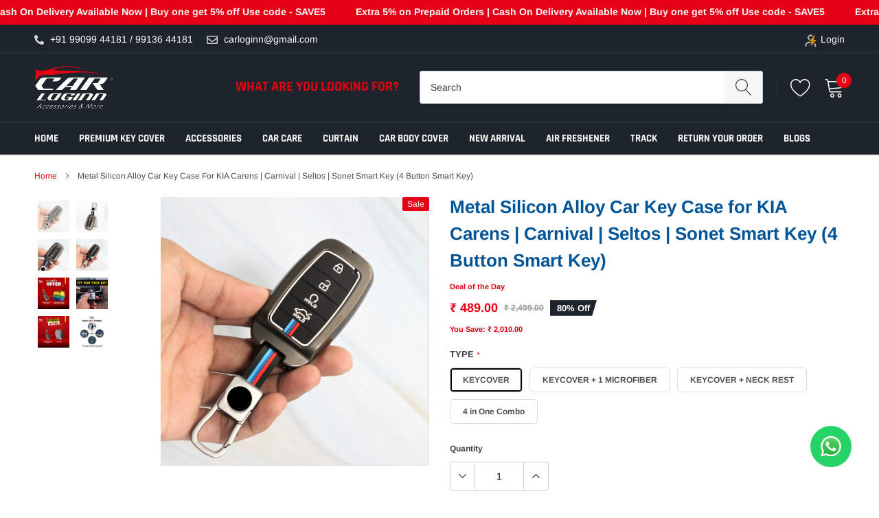

--- FILE ---
content_type: text/html; charset=utf-8
request_url: https://carloginn.com/products/copy-of-metal-alloy-leather-key-case-for-kia-4-button-smart-key
body_size: 55775
content:
<!doctype html>
<html class="no-js" lang="en">
<head>


<!-- End Google Tag Manager -->
  

    <meta charset="utf-8">
    <meta http-equiv="X-UA-Compatible" content="IE=edge">
    <meta name="viewport" content="width=device-width, initial-scale=1, shrink-to-fit=no">
    <meta name="facebook-domain-verification" content="sxw9xmu2v3xgcp6ovh4hyyvrze56zj" />
   
    <meta name="theme-color" content="">
    <link rel="canonical" href="https://carloginn.com/products/copy-of-metal-alloy-leather-key-case-for-kia-4-button-smart-key"><link rel="shortcut icon" href="//carloginn.com/cdn/shop/files/favicon-32x32_32x32.png?v=1690711682" type="image/png"><title>Metal Silicon Alloy Car Key Case for KIA Carens | Carnival | Seltos | 
&ndash; Carloginn</title><meta name="description" content="✅ Compatibility: Fit For KIA Carens | Carnival | Seltos | Sonet Smart Key (4 Button Smart Key) ✅ Full protection: Protect your auto keys from damage, marks, dust, and scratches. ✅ The clever combination of the metal shell and the silicon key cover. ✅ The key fob cover is made of premium zinc alloy, excellent touch feel">

    
        <meta property="og:type" content="product">
        <meta property="og:title" content="Metal Silicon Alloy Car Key Case for KIA Carens | Carnival | Seltos | Sonet Smart Key (4 Button Smart Key)">
        
        <meta property="og:image" content="http://carloginn.com/cdn/shop/files/IMG_0200_09bcc463-ee95-45e3-a52c-9e68803f9811_grande.webp?v=1756874107">
        <meta property="og:image:secure_url" content="https://carloginn.com/cdn/shop/files/IMG_0200_09bcc463-ee95-45e3-a52c-9e68803f9811_grande.webp?v=1756874107">
        
        <meta property="og:image" content="http://carloginn.com/cdn/shop/files/IMG_0212_835046b6-c896-41e8-8a9f-6013bfcf5455_grande.webp?v=1756874107">
        <meta property="og:image:secure_url" content="https://carloginn.com/cdn/shop/files/IMG_0212_835046b6-c896-41e8-8a9f-6013bfcf5455_grande.webp?v=1756874107">
        
        <meta property="og:image" content="http://carloginn.com/cdn/shop/files/IMG_02031_31c1f946-83e6-40fc-a7a6-ccb46f91d201_grande.webp?v=1756874107">
        <meta property="og:image:secure_url" content="https://carloginn.com/cdn/shop/files/IMG_02031_31c1f946-83e6-40fc-a7a6-ccb46f91d201_grande.webp?v=1756874107">
        
        <meta property="og:price:amount" content="489.00">
        <meta property="og:price:currency" content="INR">
    
    
        <meta property="og:description" content="✅ Compatibility: Fit For KIA Carens | Carnival | Seltos | Sonet Smart Key (4 Button Smart Key) ✅ Full protection: Protect your auto keys from damage, marks, dust, and scratches. ✅ The clever combination of the metal shell and the silicon key cover. ✅ The key fob cover is made of premium zinc alloy, excellent touch feel">
    

    <meta property="og:url" content="https://carloginn.com/products/copy-of-metal-alloy-leather-key-case-for-kia-4-button-smart-key">
    <meta property="og:site_name" content="Carloginn">
    <!-- /snippets/social-meta-tags.liquid -->




<meta property="og:site_name" content="Carloginn">
<meta property="og:url" content="https://carloginn.com/products/copy-of-metal-alloy-leather-key-case-for-kia-4-button-smart-key">
<meta property="og:title" content="Metal Silicon Alloy Car Key Case for KIA Carens | Carnival | Seltos | Sonet Smart Key (4 Button Smart Key)">
<meta property="og:type" content="product">
<meta property="og:description" content="✅ Compatibility: Fit For KIA Carens | Carnival | Seltos | Sonet Smart Key (4 Button Smart Key) ✅ Full protection: Protect your auto keys from damage, marks, dust, and scratches. ✅ The clever combination of the metal shell and the silicon key cover. ✅ The key fob cover is made of premium zinc alloy, excellent touch feel">

    <meta property="og:price:amount" content="489.00">
    <meta property="og:price:currency" content="INR">

<meta property="og:image" content="http://carloginn.com/cdn/shop/files/IMG_0200_09bcc463-ee95-45e3-a52c-9e68803f9811_1200x1200.webp?v=1756874107"><meta property="og:image" content="http://carloginn.com/cdn/shop/files/IMG_0212_835046b6-c896-41e8-8a9f-6013bfcf5455_1200x1200.webp?v=1756874107"><meta property="og:image" content="http://carloginn.com/cdn/shop/files/IMG_02031_31c1f946-83e6-40fc-a7a6-ccb46f91d201_1200x1200.webp?v=1756874107">
<meta property="og:image:secure_url" content="https://carloginn.com/cdn/shop/files/IMG_0200_09bcc463-ee95-45e3-a52c-9e68803f9811_1200x1200.webp?v=1756874107"><meta property="og:image:secure_url" content="https://carloginn.com/cdn/shop/files/IMG_0212_835046b6-c896-41e8-8a9f-6013bfcf5455_1200x1200.webp?v=1756874107"><meta property="og:image:secure_url" content="https://carloginn.com/cdn/shop/files/IMG_02031_31c1f946-83e6-40fc-a7a6-ccb46f91d201_1200x1200.webp?v=1756874107">


<meta name="twitter:card" content="summary_large_image">
<meta name="twitter:title" content="Metal Silicon Alloy Car Key Case for KIA Carens | Carnival | Seltos | Sonet Smart Key (4 Button Smart Key)">
<meta name="twitter:description" content="✅ Compatibility: Fit For KIA Carens | Carnival | Seltos | Sonet Smart Key (4 Button Smart Key) ✅ Full protection: Protect your auto keys from damage, marks, dust, and scratches. ✅ The clever combination of the metal shell and the silicon key cover. ✅ The key fob cover is made of premium zinc alloy, excellent touch feel">


    <link href="//carloginn.com/cdn/shop/t/5/assets/vendor.min.css?v=81268913896627294021728453210" rel="stylesheet">
      <link href="//carloginn.com/cdn/shop/t/5/assets/theme.scss.css?v=92731203759993690121762580929" rel="stylesheet">
    <link href="//carloginn.com/cdn/shop/t/5/assets/infodecodecss.css?v=123601061009528982581756183934" rel="stylesheet">
 
  
      <!-- <link href="//carloginn.com/cdn/shop/t/5/assets/infodecodecss.css?v=123601061009528982581756183934" rel="stylesheet"> -->
  
<script>
        var theme = {
            strings: {
                addToCart: "Add to cart",
                select_options: "Select options",
                soldOut: "Sold out",
                unavailable: "Unavailable",
                regularPrice: "Regular price",
                sale: "Sale",
                showMore: "Read More",
                showLess: "Read Less",
                addressError: "Error looking up that address",
                addressNoResults: "No results for that address",
                addressQueryLimit: "You have exceeded the Google API usage limit. Consider upgrading to a \u003ca href=\"https:\/\/developers.google.com\/maps\/premium\/usage-limits\"\u003ePremium Plan\u003c\/a\u003e.",
                authError: "There was a problem authenticating your Google Maps account.",
                newWindow: "Opens in a new window.",
                external: "Opens external website.",
                newWindowExternal: "Opens external website in a new window.",
                quantityMinimumMessage: "Quantity must be 1 or more",
                unitPrice: "Unit price",
                unitPriceSeparator: "per",
                remove: "Remove",
                oneCartCount: "1 item",
                otherCartCount: "[count] items",
                quantityLabel: "Quantity: [count]",
                in_stock: "In stock",
                out_of_stock: "Out of stock",
                previous: "Prev",
                next: "Next",
                added_to_cart: "is added to your shopping cart.",
                pre_order: "Pre Order"
            },

            moneyFormat: "₹ {{amount}}"
        }

        window.shop_currency = "INR";
        window.money_format = "₹ {{amount}}";
        window.multi_lang = false;
        window.show_multiple_currencies = true;
        window.show_auto_currency = false;
        window.enable_sidebar_multiple_choice = true;
        window.router = "";

        document.documentElement.className = document.documentElement.className.replace('no-js', 'js');
    </script><script src="//carloginn.com/cdn/shop/t/5/assets/jquery.min.js?v=183235607511247117321728453210" defer></script>
    <script>window.performance && window.performance.mark && window.performance.mark('shopify.content_for_header.start');</script><meta name="google-site-verification" content="s6Wd2lt1swz_ghsV8osjMYQozmqhgJy--gBdZrGE8FQ">
<meta id="shopify-digital-wallet" name="shopify-digital-wallet" content="/77958283555/digital_wallets/dialog">
<link rel="alternate" type="application/json+oembed" href="https://carloginn.com/products/copy-of-metal-alloy-leather-key-case-for-kia-4-button-smart-key.oembed">
<script async="async" src="/checkouts/internal/preloads.js?locale=en-IN"></script>
<script id="shopify-features" type="application/json">{"accessToken":"0ecfe21f226f21e731939cadace8942b","betas":["rich-media-storefront-analytics"],"domain":"carloginn.com","predictiveSearch":true,"shopId":77958283555,"locale":"en"}</script>
<script>var Shopify = Shopify || {};
Shopify.shop = "6079df.myshopify.com";
Shopify.locale = "en";
Shopify.currency = {"active":"INR","rate":"1.0"};
Shopify.country = "IN";
Shopify.theme = {"name":"Copy of Gokwik - 18 Jan | Kwikpass","id":172865323299,"schema_name":"Caros","schema_version":"1.0.0","theme_store_id":null,"role":"main"};
Shopify.theme.handle = "null";
Shopify.theme.style = {"id":null,"handle":null};
Shopify.cdnHost = "carloginn.com/cdn";
Shopify.routes = Shopify.routes || {};
Shopify.routes.root = "/";</script>
<script type="module">!function(o){(o.Shopify=o.Shopify||{}).modules=!0}(window);</script>
<script>!function(o){function n(){var o=[];function n(){o.push(Array.prototype.slice.apply(arguments))}return n.q=o,n}var t=o.Shopify=o.Shopify||{};t.loadFeatures=n(),t.autoloadFeatures=n()}(window);</script>
<script id="shop-js-analytics" type="application/json">{"pageType":"product"}</script>
<script defer="defer" async type="module" src="//carloginn.com/cdn/shopifycloud/shop-js/modules/v2/client.init-shop-cart-sync_IZsNAliE.en.esm.js"></script>
<script defer="defer" async type="module" src="//carloginn.com/cdn/shopifycloud/shop-js/modules/v2/chunk.common_0OUaOowp.esm.js"></script>
<script type="module">
  await import("//carloginn.com/cdn/shopifycloud/shop-js/modules/v2/client.init-shop-cart-sync_IZsNAliE.en.esm.js");
await import("//carloginn.com/cdn/shopifycloud/shop-js/modules/v2/chunk.common_0OUaOowp.esm.js");

  window.Shopify.SignInWithShop?.initShopCartSync?.({"fedCMEnabled":true,"windoidEnabled":true});

</script>
<script>(function() {
  var isLoaded = false;
  function asyncLoad() {
    if (isLoaded) return;
    isLoaded = true;
    var urls = ["https:\/\/sr-cdn.shiprocket.in\/sr-promise\/static\/uc.js?channel_id=4\u0026sr_company_id=1498906\u0026shop=6079df.myshopify.com"];
    for (var i = 0; i < urls.length; i++) {
      var s = document.createElement('script');
      s.type = 'text/javascript';
      s.async = true;
      s.src = urls[i];
      var x = document.getElementsByTagName('script')[0];
      x.parentNode.insertBefore(s, x);
    }
  };
  if(window.attachEvent) {
    window.attachEvent('onload', asyncLoad);
  } else {
    window.addEventListener('load', asyncLoad, false);
  }
})();</script>
<script id="__st">var __st={"a":77958283555,"offset":19800,"reqid":"daa0588a-0a40-48f9-8637-452a2e25e632-1768365856","pageurl":"carloginn.com\/products\/copy-of-metal-alloy-leather-key-case-for-kia-4-button-smart-key","u":"cc6081c4897c","p":"product","rtyp":"product","rid":9037430161699};</script>
<script>window.ShopifyPaypalV4VisibilityTracking = true;</script>
<script id="form-persister">!function(){'use strict';const t='contact',e='new_comment',n=[[t,t],['blogs',e],['comments',e],[t,'customer']],o='password',r='form_key',c=['recaptcha-v3-token','g-recaptcha-response','h-captcha-response',o],s=()=>{try{return window.sessionStorage}catch{return}},i='__shopify_v',u=t=>t.elements[r],a=function(){const t=[...n].map((([t,e])=>`form[action*='/${t}']:not([data-nocaptcha='true']) input[name='form_type'][value='${e}']`)).join(',');var e;return e=t,()=>e?[...document.querySelectorAll(e)].map((t=>t.form)):[]}();function m(t){const e=u(t);a().includes(t)&&(!e||!e.value)&&function(t){try{if(!s())return;!function(t){const e=s();if(!e)return;const n=u(t);if(!n)return;const o=n.value;o&&e.removeItem(o)}(t);const e=Array.from(Array(32),(()=>Math.random().toString(36)[2])).join('');!function(t,e){u(t)||t.append(Object.assign(document.createElement('input'),{type:'hidden',name:r})),t.elements[r].value=e}(t,e),function(t,e){const n=s();if(!n)return;const r=[...t.querySelectorAll(`input[type='${o}']`)].map((({name:t})=>t)),u=[...c,...r],a={};for(const[o,c]of new FormData(t).entries())u.includes(o)||(a[o]=c);n.setItem(e,JSON.stringify({[i]:1,action:t.action,data:a}))}(t,e)}catch(e){console.error('failed to persist form',e)}}(t)}const f=t=>{if('true'===t.dataset.persistBound)return;const e=function(t,e){const n=function(t){return'function'==typeof t.submit?t.submit:HTMLFormElement.prototype.submit}(t).bind(t);return function(){let t;return()=>{t||(t=!0,(()=>{try{e(),n()}catch(t){(t=>{console.error('form submit failed',t)})(t)}})(),setTimeout((()=>t=!1),250))}}()}(t,(()=>{m(t)}));!function(t,e){if('function'==typeof t.submit&&'function'==typeof e)try{t.submit=e}catch{}}(t,e),t.addEventListener('submit',(t=>{t.preventDefault(),e()})),t.dataset.persistBound='true'};!function(){function t(t){const e=(t=>{const e=t.target;return e instanceof HTMLFormElement?e:e&&e.form})(t);e&&m(e)}document.addEventListener('submit',t),document.addEventListener('DOMContentLoaded',(()=>{const e=a();for(const t of e)f(t);var n;n=document.body,new window.MutationObserver((t=>{for(const e of t)if('childList'===e.type&&e.addedNodes.length)for(const t of e.addedNodes)1===t.nodeType&&'FORM'===t.tagName&&a().includes(t)&&f(t)})).observe(n,{childList:!0,subtree:!0,attributes:!1}),document.removeEventListener('submit',t)}))}()}();</script>
<script integrity="sha256-4kQ18oKyAcykRKYeNunJcIwy7WH5gtpwJnB7kiuLZ1E=" data-source-attribution="shopify.loadfeatures" defer="defer" src="//carloginn.com/cdn/shopifycloud/storefront/assets/storefront/load_feature-a0a9edcb.js" crossorigin="anonymous"></script>
<script data-source-attribution="shopify.dynamic_checkout.dynamic.init">var Shopify=Shopify||{};Shopify.PaymentButton=Shopify.PaymentButton||{isStorefrontPortableWallets:!0,init:function(){window.Shopify.PaymentButton.init=function(){};var t=document.createElement("script");t.src="https://carloginn.com/cdn/shopifycloud/portable-wallets/latest/portable-wallets.en.js",t.type="module",document.head.appendChild(t)}};
</script>
<script data-source-attribution="shopify.dynamic_checkout.buyer_consent">
  function portableWalletsHideBuyerConsent(e){var t=document.getElementById("shopify-buyer-consent"),n=document.getElementById("shopify-subscription-policy-button");t&&n&&(t.classList.add("hidden"),t.setAttribute("aria-hidden","true"),n.removeEventListener("click",e))}function portableWalletsShowBuyerConsent(e){var t=document.getElementById("shopify-buyer-consent"),n=document.getElementById("shopify-subscription-policy-button");t&&n&&(t.classList.remove("hidden"),t.removeAttribute("aria-hidden"),n.addEventListener("click",e))}window.Shopify?.PaymentButton&&(window.Shopify.PaymentButton.hideBuyerConsent=portableWalletsHideBuyerConsent,window.Shopify.PaymentButton.showBuyerConsent=portableWalletsShowBuyerConsent);
</script>
<script>
  function portableWalletsCleanup(e){e&&e.src&&console.error("Failed to load portable wallets script "+e.src);var t=document.querySelectorAll("shopify-accelerated-checkout .shopify-payment-button__skeleton, shopify-accelerated-checkout-cart .wallet-cart-button__skeleton"),e=document.getElementById("shopify-buyer-consent");for(let e=0;e<t.length;e++)t[e].remove();e&&e.remove()}function portableWalletsNotLoadedAsModule(e){e instanceof ErrorEvent&&"string"==typeof e.message&&e.message.includes("import.meta")&&"string"==typeof e.filename&&e.filename.includes("portable-wallets")&&(window.removeEventListener("error",portableWalletsNotLoadedAsModule),window.Shopify.PaymentButton.failedToLoad=e,"loading"===document.readyState?document.addEventListener("DOMContentLoaded",window.Shopify.PaymentButton.init):window.Shopify.PaymentButton.init())}window.addEventListener("error",portableWalletsNotLoadedAsModule);
</script>

<script type="module" src="https://carloginn.com/cdn/shopifycloud/portable-wallets/latest/portable-wallets.en.js" onError="portableWalletsCleanup(this)" crossorigin="anonymous"></script>
<script nomodule>
  document.addEventListener("DOMContentLoaded", portableWalletsCleanup);
</script>

<link id="shopify-accelerated-checkout-styles" rel="stylesheet" media="screen" href="https://carloginn.com/cdn/shopifycloud/portable-wallets/latest/accelerated-checkout-backwards-compat.css" crossorigin="anonymous">
<style id="shopify-accelerated-checkout-cart">
        #shopify-buyer-consent {
  margin-top: 1em;
  display: inline-block;
  width: 100%;
}

#shopify-buyer-consent.hidden {
  display: none;
}

#shopify-subscription-policy-button {
  background: none;
  border: none;
  padding: 0;
  text-decoration: underline;
  font-size: inherit;
  cursor: pointer;
}

#shopify-subscription-policy-button::before {
  box-shadow: none;
}

      </style>

<script>window.performance && window.performance.mark && window.performance.mark('shopify.content_for_header.end');</script>
  <div id="shopify-section-marquee" class="shopify-section"><style>
  .custom-marquee {
    position: relative;
    width: 100vw;
    max-width: 100%;
    height: 36px;
    overflow-x: hidden;
    background:#e50015; 
    /* background: linear-gradient(117deg, rgba(233,99,0,1) 36%, rgba(255,255,255,1) 50%, rgba(19,131,3,1) 65%); */
    /* background: linear-gradient(150deg, rgba(233,99,0,1) 16%, rgba(255,255,255,1) 25%, rgba(19,131,3,1) 34%); */
     color:#064d8b;
    font-weight: bold;
    color:#ffffff; 
  }
  .custom-marquee a {
     color:#064d8b;
    color:#ffffff; 
  }
  .custom-marquee .track {
      position: absolute;
      bottom: 8px;
      white-space: nowrap;
      will-change: transform;
      animation: marquee 50s linear infinite;
  }
  .custom-marquee .content {
    margin-left: 40px;
  }
  @keyframes marquee {
    from {
      transform: translateX(0);
    }
    to {
      transform: translateX(-20%);
    }
  }
</style>
  <div class="custom-marquee " role="region" ><div class="track ">
            <span class="content marquee-text">Extra 5% on Prepaid Orders | Cash On Delivery Available Now | Buy one get 5% off  Use code - SAVE5</span>
            <span class="content marquee-text">Extra 5% on Prepaid Orders | Cash On Delivery Available Now | Buy one get 5% off  Use code - SAVE5</span>
            <span class="content marquee-text">Extra 5% on Prepaid Orders | Cash On Delivery Available Now | Buy one get 5% off  Use code - SAVE5</span>
            <span class="content marquee-text">Extra 5% on Prepaid Orders | Cash On Delivery Available Now | Buy one get 5% off  Use code - SAVE5</span>
            <span class="content marquee-text">Extra 5% on Prepaid Orders | Cash On Delivery Available Now | Buy one get 5% off  Use code - SAVE5</span>
            <span class="content marquee-text">Extra 5% on Prepaid Orders | Cash On Delivery Available Now | Buy one get 5% off  Use code - SAVE5</span>
            <span class="content marquee-text">Extra 5% on Prepaid Orders | Cash On Delivery Available Now | Buy one get 5% off  Use code - SAVE5</span>
            <span class="content marquee-text">Extra 5% on Prepaid Orders | Cash On Delivery Available Now | Buy one get 5% off  Use code - SAVE5</span>
            <span class="content marquee-text">Extra 5% on Prepaid Orders | Cash On Delivery Available Now | Buy one get 5% off  Use code - SAVE5</span>
            <span class="content marquee-text">Extra 5% on Prepaid Orders | Cash On Delivery Available Now | Buy one get 5% off  Use code - SAVE5</span></div></div>
<script>
var marquees = document.getElementsByClassName("marquee-text");
for (let i = 0; i < marquees.length; i++) {
   // console.log(marquees.item(i));
  let str = marquees.item(i).innerHTML;
  let improvedText = str.replaceAll("|", "&nbsp;&nbsp;&nbsp;&nbsp;&nbsp;&nbsp;&nbsp;&nbsp;&nbsp;&nbsp;&nbsp;&nbsp;")
  console.log(improvedText)
  marquees.item(i).innerHTML = improvedText
}
</script>
</div>

  <script>
document.addEventListener('contextmenu', (event) => {
    event.preventDefault();
});

document.addEventListener('keydown', (event) => {
    if (event.key === "F12") {
        event.preventDefault();
    }
    if (event.ctrlKey && event.shiftKey && event.key === 'I') {
        event.preventDefault();
    }
    if (event.ctrlKey && event.key === 'u') {
        event.preventDefault();
    }
    if (event.ctrlKey && event.shiftKey && event.key === 'C') {
        event.preventDefault();
    }
    if (event.ctrlKey && event.key === 's') {
        event.preventDefault();
    }
    if (event.ctrlKey && event.key === 'c') {
        event.preventDefault();
    }
    if (event.ctrlKey && event.key === 'x') {
        event.preventDefault();
    }
    if (event.ctrlKey && event.key === 'v') {
        event.preventDefault();
    }
});

document.querySelectorAll('img').forEach((img) => {
    img.setAttribute('draggable', false);
});

    // Disable Copy, Cut, and Paste
document.addEventListener('copy', (event) => {
    event.preventDefault();
});
document.addEventListener('cut', (event) => {
    event.preventDefault();
});
document.addEventListener('paste', (event) => {
    event.preventDefault();
});
    
</script>

<script>
// Capture gclid & UTM from URL and store in localStorage
(function(){
  const url = new URL(window.location.href);
  const gclid = url.searchParams.get("gclid");
  if (gclid) localStorage.setItem("gclid", gclid);

  const utm_source = url.searchParams.get("utm_source");
  if (utm_source) localStorage.setItem("utm_source", utm_source);

  const utm_campaign = url.searchParams.get("utm_campaign");
  if (utm_campaign) localStorage.setItem("utm_campaign", utm_campaign);
})();
</script>

<style>
img {
    pointer-events: none;
    -webkit-user-drag: none;
}
img::before {
    content: '';
    position: absolute;
    top: 0;
    left: 0;
    width: 100%;
    height: 100%;
    background: rgba(255, 255, 255, 0);
    pointer-events: none;
}
</style>


<script>

window.merchantInfo  = {
        mid: "19g6iljwlsfrv",
        environment: "production",
        type: "merchantInfo",
  		storeId: "77958283555",
  		fbpixel: "6812525935476275",
      }
var productFormSelector = '';
var cart = {"note":null,"attributes":{},"original_total_price":0,"total_price":0,"total_discount":0,"total_weight":0.0,"item_count":0,"items":[],"requires_shipping":false,"currency":"INR","items_subtotal_price":0,"cart_level_discount_applications":[],"checkout_charge_amount":0}
var templateName = 'product'
</script>

<script src="https://pdp.gokwik.co/merchant-integration/build/merchant.integration.js?v4" defer></script>
<script src="https://analytics.gokwik.co/analytics.js" id="gokwikHeaderAnalytics" defer></script>
<script src="http://ajax.googleapis.com/ajax/libs/jquery/1.9.1/jquery.min.js" defer></script>
<script>
  window.addEventListener('gokwikLoaded', e => {

   $('.gokwik-checkout button').prop('disabled', false);
              $('.gokwik-checkout button').removeClass('disabled');
         $('#gokwik-buy-now').prop('disabled', false);
              $('#gokwik-buy-now').removeClass('disabled');

  const targetElement = document.querySelector("body");
  function debounce(func, delay) {
    let timeoutId;
    return function () {
      const context = this;
      const args = arguments;
      clearTimeout(timeoutId);
      timeoutId = setTimeout(function () {
        func.apply(context, args);
      }, delay);
    };
  }
  const observer = new MutationObserver(() => {
    console.log("Changes in Cart");
    const addToCartButton = document.querySelector("button[name='add']");
          if (addToCartButton?.innerText == 'UNAVAILABLE') {
            document.querySelector("#gokwik-buy-now")?.setAttribute('disabled', 'disabled');
          } else {
            document.querySelector("#gokwik-buy-now")?.removeAttribute('disabled');
          }
    debouncedMyTimer();
  });
  const debouncedMyTimer = debounce(() => {
    observer.disconnect();
    enableGokwikCart();
    observer.observe(targetElement, { childList: true, subtree: true });
  }, 1000);
  function enableGokwikCart() {
      $('.gokwik-checkout button').prop('disabled', false);
              $('.gokwik-checkout button').removeClass('disabled');
  }
  const config = { childList: true, subtree: true };
  observer.observe(targetElement, config);
});
</script>

<style>

.gokwik-checkout {
  width: 100%;
  display: flex;
  justify-content: center;
  flex-direction: column;
  align-items: end;
  margin-bottom: 10px;
}
.gokwik-checkout button {
  max-width:100%;
  width: 100%;
  border: none;
  display: flex!important;
  justify-content: center;
  align-items: center;
  background: #e50015;
  position: relative;
  margin: 0;
cursor: pointer;
  border-radius: 5px;
  padding: 5px 10px;
  height:37.5px;
}
#gokwik-buy-now.disabled, .gokwik-disabled{
  opacity:0.5;
  cursor: not-allowed;
  }
  .gokwik-checkout button:focus {
  outline: none;
}
.gokwik-checkout button > span {
  display: flex;
}
.gokwik-checkout button > span.btn-text {
  display: flex;
  flex-direction: column;
  color: #ffffff;
  align-items: flex-start;
}
.gokwik-checkout button > span.btn-text > span:last-child {
	padding-top: 2px;
    font-size: 10px;
    line-height: 10px;
    text-transform: initial;
}
.gokwik-checkout button > span.btn-text > span:first-child {
   font-size: 12px;
}
.gokwik-checkout button > span.pay-opt-icon img:first-child {
  margin-right: 10px;
  margin-left: 10px;
}
/*   Additional */
.gokwik-checkout button.disabled{
  opacity:0.5;
  cursor: not-allowed;
  }
.gokwik-checkout button.disabled .addloadr#btn-loader{
   display: block!important;
}
  #gokwik-buy-now.disabled .addloadr#btn-loader{
   display: block!important;
}

button.btn.btn--primary.product-form__cart-submit {
    width: 100%!important;
}


 

  

 #gokwik-buy-now {
   background: #383e47;
   width: 100%;
   color: #ffffff;
   cursor: pointer;
   line-height: 1;
   border: none;
   padding: 15px 10px;
   font-size: 14px;
    margin-top: 10px;
    text-transform: uppercase;
   position:relative;
   font-family: Rajdhani,sans-serif;
   font-weight: 600;
 }

  

/* Loader CSS */
  #btn-loader{
    display: none;
    position: absolute;
    top: 0;
    bottom: 0;
    left: 0;
    right: 0;
    justify-content: center;
    align-items: center;
    background:#e50015;
    border-radius:5px;
    
  } 

.cir-loader,
.cir-loader:after {
  border-radius: 50%;
  width: 35px;
  height: 35px;
}
.cir-loader {
  margin: 6px auto;
  font-size: 10px;
  position: relative;
  text-indent: -9999em;
  border-top: 0.5em solid rgba(255, 255, 255, 0.2);
  border-right: 0.5em solid rgba(255, 255, 255, 0.2);
  border-bottom: 0.5em solid rgba(255, 255, 255, 0.2);
  border-left: 0.5em solid #ffffff;
  -webkit-transform: translateZ(0);
  -ms-transform: translateZ(0);
  transform: translateZ(0);
  -webkit-animation: load8 1.1s infinite linear;
  animation: load8 1.1s infinite linear;
}
@-webkit-keyframes load8 {
  0% {
    -webkit-transform: rotate(0deg);
    transform: rotate(0deg);
  }
  100% {
    -webkit-transform: rotate(360deg);
    transform: rotate(360deg);
  }
}
@keyframes load8 {
  0% {
    -webkit-transform: rotate(0deg);
    transform: rotate(0deg);
  }
  100% {
    -webkit-transform: rotate(360deg);
    transform: rotate(360deg);
  }
}
</style> 




<link rel="apple-touch-icon" sizes="180x180" href="//carloginn.com/cdn/shop/t/5/assets/apple-touch-icon.png?v=140201394397027845671755506493">

<!-- BEGIN app block: shopify://apps/judge-me-reviews/blocks/judgeme_core/61ccd3b1-a9f2-4160-9fe9-4fec8413e5d8 --><!-- Start of Judge.me Core -->






<link rel="dns-prefetch" href="https://cdnwidget.judge.me">
<link rel="dns-prefetch" href="https://cdn.judge.me">
<link rel="dns-prefetch" href="https://cdn1.judge.me">
<link rel="dns-prefetch" href="https://api.judge.me">

<script data-cfasync='false' class='jdgm-settings-script'>window.jdgmSettings={"pagination":5,"disable_web_reviews":false,"badge_no_review_text":"No reviews","badge_n_reviews_text":"{{ n }} review/reviews","badge_star_color":"#1d242c","hide_badge_preview_if_no_reviews":true,"badge_hide_text":false,"enforce_center_preview_badge":false,"widget_title":"Customer Reviews","widget_open_form_text":"Write a review","widget_close_form_text":"Cancel review","widget_refresh_page_text":"Refresh page","widget_summary_text":"Based on {{ number_of_reviews }} review/reviews","widget_no_review_text":"Be the first to write a review","widget_name_field_text":"Display name","widget_verified_name_field_text":"Verified Name (public)","widget_name_placeholder_text":"Display name","widget_required_field_error_text":"This field is required.","widget_email_field_text":"Email address","widget_verified_email_field_text":"Verified Email (private, can not be edited)","widget_email_placeholder_text":"Your email address","widget_email_field_error_text":"Please enter a valid email address.","widget_rating_field_text":"Rating","widget_review_title_field_text":"Review Title","widget_review_title_placeholder_text":"Give your review a title","widget_review_body_field_text":"Review content","widget_review_body_placeholder_text":"Start writing here...","widget_pictures_field_text":"Picture/Video (optional)","widget_submit_review_text":"Submit Review","widget_submit_verified_review_text":"Submit Verified Review","widget_submit_success_msg_with_auto_publish":"Thank you! Please refresh the page in a few moments to see your review. You can remove or edit your review by logging into \u003ca href='https://judge.me/login' target='_blank' rel='nofollow noopener'\u003eJudge.me\u003c/a\u003e","widget_submit_success_msg_no_auto_publish":"Thank you! Your review will be published as soon as it is approved by the shop admin. You can remove or edit your review by logging into \u003ca href='https://judge.me/login' target='_blank' rel='nofollow noopener'\u003eJudge.me\u003c/a\u003e","widget_show_default_reviews_out_of_total_text":"Showing {{ n_reviews_shown }} out of {{ n_reviews }} reviews.","widget_show_all_link_text":"Show all","widget_show_less_link_text":"Show less","widget_author_said_text":"{{ reviewer_name }} said:","widget_days_text":"{{ n }} days ago","widget_weeks_text":"{{ n }} week/weeks ago","widget_months_text":"{{ n }} month/months ago","widget_years_text":"{{ n }} year/years ago","widget_yesterday_text":"Yesterday","widget_today_text":"Today","widget_replied_text":"\u003e\u003e {{ shop_name }} replied:","widget_read_more_text":"Read more","widget_reviewer_name_as_initial":"","widget_rating_filter_color":"#fbcd0a","widget_rating_filter_see_all_text":"See all reviews","widget_sorting_most_recent_text":"Most Recent","widget_sorting_highest_rating_text":"Highest Rating","widget_sorting_lowest_rating_text":"Lowest Rating","widget_sorting_with_pictures_text":"Only Pictures","widget_sorting_most_helpful_text":"Most Helpful","widget_open_question_form_text":"Ask a question","widget_reviews_subtab_text":"Reviews","widget_questions_subtab_text":"Questions","widget_question_label_text":"Question","widget_answer_label_text":"Answer","widget_question_placeholder_text":"Write your question here","widget_submit_question_text":"Submit Question","widget_question_submit_success_text":"Thank you for your question! We will notify you once it gets answered.","widget_star_color":"#1d242c","verified_badge_text":"Verified","verified_badge_bg_color":"","verified_badge_text_color":"","verified_badge_placement":"left-of-reviewer-name","widget_review_max_height":"","widget_hide_border":false,"widget_social_share":false,"widget_thumb":false,"widget_review_location_show":false,"widget_location_format":"","all_reviews_include_out_of_store_products":true,"all_reviews_out_of_store_text":"(out of store)","all_reviews_pagination":100,"all_reviews_product_name_prefix_text":"about","enable_review_pictures":true,"enable_question_anwser":false,"widget_theme":"default","review_date_format":"mm/dd/yyyy","default_sort_method":"most-recent","widget_product_reviews_subtab_text":"Product Reviews","widget_shop_reviews_subtab_text":"Shop Reviews","widget_other_products_reviews_text":"Reviews for other products","widget_store_reviews_subtab_text":"Store reviews","widget_no_store_reviews_text":"This store hasn't received any reviews yet","widget_web_restriction_product_reviews_text":"This product hasn't received any reviews yet","widget_no_items_text":"No items found","widget_show_more_text":"Show more","widget_write_a_store_review_text":"Write a Store Review","widget_other_languages_heading":"Reviews in Other Languages","widget_translate_review_text":"Translate review to {{ language }}","widget_translating_review_text":"Translating...","widget_show_original_translation_text":"Show original ({{ language }})","widget_translate_review_failed_text":"Review couldn't be translated.","widget_translate_review_retry_text":"Retry","widget_translate_review_try_again_later_text":"Try again later","show_product_url_for_grouped_product":false,"widget_sorting_pictures_first_text":"Pictures First","show_pictures_on_all_rev_page_mobile":false,"show_pictures_on_all_rev_page_desktop":false,"floating_tab_hide_mobile_install_preference":false,"floating_tab_button_name":"★ Reviews","floating_tab_title":"Let customers speak for us","floating_tab_button_color":"","floating_tab_button_background_color":"","floating_tab_url":"","floating_tab_url_enabled":false,"floating_tab_tab_style":"text","all_reviews_text_badge_text":"Customers rate us {{ shop.metafields.judgeme.all_reviews_rating | round: 1 }}/5 based on {{ shop.metafields.judgeme.all_reviews_count }} reviews.","all_reviews_text_badge_text_branded_style":"{{ shop.metafields.judgeme.all_reviews_rating | round: 1 }} out of 5 stars based on {{ shop.metafields.judgeme.all_reviews_count }} reviews","is_all_reviews_text_badge_a_link":false,"show_stars_for_all_reviews_text_badge":false,"all_reviews_text_badge_url":"","all_reviews_text_style":"branded","all_reviews_text_color_style":"judgeme_brand_color","all_reviews_text_color":"#108474","all_reviews_text_show_jm_brand":true,"featured_carousel_show_header":true,"featured_carousel_title":"Let customers speak for us","testimonials_carousel_title":"Customers are saying","videos_carousel_title":"Real customer stories","cards_carousel_title":"Customers are saying","featured_carousel_count_text":"from {{ n }} reviews","featured_carousel_add_link_to_all_reviews_page":false,"featured_carousel_url":"","featured_carousel_show_images":true,"featured_carousel_autoslide_interval":5,"featured_carousel_arrows_on_the_sides":false,"featured_carousel_height":250,"featured_carousel_width":80,"featured_carousel_image_size":0,"featured_carousel_image_height":250,"featured_carousel_arrow_color":"#eeeeee","verified_count_badge_style":"branded","verified_count_badge_orientation":"horizontal","verified_count_badge_color_style":"judgeme_brand_color","verified_count_badge_color":"#108474","is_verified_count_badge_a_link":false,"verified_count_badge_url":"","verified_count_badge_show_jm_brand":true,"widget_rating_preset_default":5,"widget_first_sub_tab":"product-reviews","widget_show_histogram":true,"widget_histogram_use_custom_color":false,"widget_pagination_use_custom_color":false,"widget_star_use_custom_color":true,"widget_verified_badge_use_custom_color":false,"widget_write_review_use_custom_color":false,"picture_reminder_submit_button":"Upload Pictures","enable_review_videos":true,"mute_video_by_default":true,"widget_sorting_videos_first_text":"Videos First","widget_review_pending_text":"Pending","featured_carousel_items_for_large_screen":3,"social_share_options_order":"Facebook,Twitter","remove_microdata_snippet":false,"disable_json_ld":false,"enable_json_ld_products":false,"preview_badge_show_question_text":false,"preview_badge_no_question_text":"No questions","preview_badge_n_question_text":"{{ number_of_questions }} question/questions","qa_badge_show_icon":false,"qa_badge_position":"same-row","remove_judgeme_branding":false,"widget_add_search_bar":false,"widget_search_bar_placeholder":"Search","widget_sorting_verified_only_text":"Verified only","featured_carousel_theme":"aligned","featured_carousel_show_rating":true,"featured_carousel_show_title":true,"featured_carousel_show_body":true,"featured_carousel_show_date":false,"featured_carousel_show_reviewer":true,"featured_carousel_show_product":false,"featured_carousel_header_background_color":"#108474","featured_carousel_header_text_color":"#ffffff","featured_carousel_name_product_separator":"reviewed","featured_carousel_full_star_background":"#108474","featured_carousel_empty_star_background":"#dadada","featured_carousel_vertical_theme_background":"#f9fafb","featured_carousel_verified_badge_enable":true,"featured_carousel_verified_badge_color":"#108474","featured_carousel_border_style":"round","featured_carousel_review_line_length_limit":3,"featured_carousel_more_reviews_button_text":"Read more reviews","featured_carousel_view_product_button_text":"View product","all_reviews_page_load_reviews_on":"scroll","all_reviews_page_load_more_text":"Load More Reviews","disable_fb_tab_reviews":false,"enable_ajax_cdn_cache":false,"widget_advanced_speed_features":5,"widget_public_name_text":"displayed publicly like","default_reviewer_name":"John Smith","default_reviewer_name_has_non_latin":true,"widget_reviewer_anonymous":"Anonymous","medals_widget_title":"Judge.me Review Medals","medals_widget_background_color":"#f9fafb","medals_widget_position":"footer_all_pages","medals_widget_border_color":"#f9fafb","medals_widget_verified_text_position":"left","medals_widget_use_monochromatic_version":false,"medals_widget_elements_color":"#108474","show_reviewer_avatar":true,"widget_invalid_yt_video_url_error_text":"Not a YouTube video URL","widget_max_length_field_error_text":"Please enter no more than {0} characters.","widget_show_country_flag":false,"widget_show_collected_via_shop_app":true,"widget_verified_by_shop_badge_style":"light","widget_verified_by_shop_text":"Verified by Shop","widget_show_photo_gallery":true,"widget_load_with_code_splitting":true,"widget_ugc_install_preference":false,"widget_ugc_title":"Made by us, Shared by you","widget_ugc_subtitle":"Tag us to see your picture featured in our page","widget_ugc_arrows_color":"#ffffff","widget_ugc_primary_button_text":"Buy Now","widget_ugc_primary_button_background_color":"#108474","widget_ugc_primary_button_text_color":"#ffffff","widget_ugc_primary_button_border_width":"0","widget_ugc_primary_button_border_style":"none","widget_ugc_primary_button_border_color":"#108474","widget_ugc_primary_button_border_radius":"25","widget_ugc_secondary_button_text":"Load More","widget_ugc_secondary_button_background_color":"#ffffff","widget_ugc_secondary_button_text_color":"#108474","widget_ugc_secondary_button_border_width":"2","widget_ugc_secondary_button_border_style":"solid","widget_ugc_secondary_button_border_color":"#108474","widget_ugc_secondary_button_border_radius":"25","widget_ugc_reviews_button_text":"View Reviews","widget_ugc_reviews_button_background_color":"#ffffff","widget_ugc_reviews_button_text_color":"#108474","widget_ugc_reviews_button_border_width":"2","widget_ugc_reviews_button_border_style":"solid","widget_ugc_reviews_button_border_color":"#108474","widget_ugc_reviews_button_border_radius":"25","widget_ugc_reviews_button_link_to":"judgeme-reviews-page","widget_ugc_show_post_date":true,"widget_ugc_max_width":"800","widget_rating_metafield_value_type":true,"widget_primary_color":"#1d242c","widget_enable_secondary_color":true,"widget_secondary_color":"#1d242c","widget_summary_average_rating_text":"{{ average_rating }} out of 5","widget_media_grid_title":"Customer photos \u0026 videos","widget_media_grid_see_more_text":"See more","widget_round_style":false,"widget_show_product_medals":false,"widget_verified_by_judgeme_text":"Verified by Judge.me","widget_show_store_medals":true,"widget_verified_by_judgeme_text_in_store_medals":"Verified by Judge.me","widget_media_field_exceed_quantity_message":"Sorry, we can only accept {{ max_media }} for one review.","widget_media_field_exceed_limit_message":"{{ file_name }} is too large, please select a {{ media_type }} less than {{ size_limit }}MB.","widget_review_submitted_text":"Review Submitted!","widget_question_submitted_text":"Question Submitted!","widget_close_form_text_question":"Cancel","widget_write_your_answer_here_text":"Write your answer here","widget_enabled_branded_link":true,"widget_show_collected_by_judgeme":false,"widget_reviewer_name_color":"","widget_write_review_text_color":"","widget_write_review_bg_color":"","widget_collected_by_judgeme_text":"collected by Judge.me","widget_pagination_type":"standard","widget_load_more_text":"Load More","widget_load_more_color":"#108474","widget_full_review_text":"Full Review","widget_read_more_reviews_text":"Read More Reviews","widget_read_questions_text":"Read Questions","widget_questions_and_answers_text":"Questions \u0026 Answers","widget_verified_by_text":"Verified by","widget_verified_text":"Verified","widget_number_of_reviews_text":"{{ number_of_reviews }} reviews","widget_back_button_text":"Back","widget_next_button_text":"Next","widget_custom_forms_filter_button":"Filters","custom_forms_style":"horizontal","widget_show_review_information":false,"how_reviews_are_collected":"How reviews are collected?","widget_show_review_keywords":false,"widget_gdpr_statement":"How we use your data: We'll only contact you about the review you left, and only if necessary. By submitting your review, you agree to Judge.me's \u003ca href='https://judge.me/terms' target='_blank' rel='nofollow noopener'\u003eterms\u003c/a\u003e, \u003ca href='https://judge.me/privacy' target='_blank' rel='nofollow noopener'\u003eprivacy\u003c/a\u003e and \u003ca href='https://judge.me/content-policy' target='_blank' rel='nofollow noopener'\u003econtent\u003c/a\u003e policies.","widget_multilingual_sorting_enabled":false,"widget_translate_review_content_enabled":false,"widget_translate_review_content_method":"manual","popup_widget_review_selection":"automatically_with_pictures","popup_widget_round_border_style":true,"popup_widget_show_title":true,"popup_widget_show_body":true,"popup_widget_show_reviewer":false,"popup_widget_show_product":true,"popup_widget_show_pictures":true,"popup_widget_use_review_picture":true,"popup_widget_show_on_home_page":true,"popup_widget_show_on_product_page":true,"popup_widget_show_on_collection_page":true,"popup_widget_show_on_cart_page":true,"popup_widget_position":"bottom_left","popup_widget_first_review_delay":5,"popup_widget_duration":5,"popup_widget_interval":5,"popup_widget_review_count":5,"popup_widget_hide_on_mobile":true,"review_snippet_widget_round_border_style":true,"review_snippet_widget_card_color":"#FFFFFF","review_snippet_widget_slider_arrows_background_color":"#FFFFFF","review_snippet_widget_slider_arrows_color":"#000000","review_snippet_widget_star_color":"#108474","show_product_variant":false,"all_reviews_product_variant_label_text":"Variant: ","widget_show_verified_branding":false,"widget_ai_summary_title":"Customers say","widget_ai_summary_disclaimer":"AI-powered review summary based on recent customer reviews","widget_show_ai_summary":false,"widget_show_ai_summary_bg":false,"widget_show_review_title_input":true,"redirect_reviewers_invited_via_email":"review_widget","request_store_review_after_product_review":false,"request_review_other_products_in_order":false,"review_form_color_scheme":"default","review_form_corner_style":"square","review_form_star_color":{},"review_form_text_color":"#333333","review_form_background_color":"#ffffff","review_form_field_background_color":"#fafafa","review_form_button_color":{},"review_form_button_text_color":"#ffffff","review_form_modal_overlay_color":"#000000","review_content_screen_title_text":"How would you rate this product?","review_content_introduction_text":"We would love it if you would share a bit about your experience.","store_review_form_title_text":"How would you rate this store?","store_review_form_introduction_text":"We would love it if you would share a bit about your experience.","show_review_guidance_text":true,"one_star_review_guidance_text":"Poor","five_star_review_guidance_text":"Great","customer_information_screen_title_text":"About you","customer_information_introduction_text":"Please tell us more about you.","custom_questions_screen_title_text":"Your experience in more detail","custom_questions_introduction_text":"Here are a few questions to help us understand more about your experience.","review_submitted_screen_title_text":"Thanks for your review!","review_submitted_screen_thank_you_text":"We are processing it and it will appear on the store soon.","review_submitted_screen_email_verification_text":"Please confirm your email by clicking the link we just sent you. This helps us keep reviews authentic.","review_submitted_request_store_review_text":"Would you like to share your experience of shopping with us?","review_submitted_review_other_products_text":"Would you like to review these products?","store_review_screen_title_text":"Would you like to share your experience of shopping with us?","store_review_introduction_text":"We value your feedback and use it to improve. Please share any thoughts or suggestions you have.","reviewer_media_screen_title_picture_text":"Share a picture","reviewer_media_introduction_picture_text":"Upload a photo to support your review.","reviewer_media_screen_title_video_text":"Share a video","reviewer_media_introduction_video_text":"Upload a video to support your review.","reviewer_media_screen_title_picture_or_video_text":"Share a picture or video","reviewer_media_introduction_picture_or_video_text":"Upload a photo or video to support your review.","reviewer_media_youtube_url_text":"Paste your Youtube URL here","advanced_settings_next_step_button_text":"Next","advanced_settings_close_review_button_text":"Close","modal_write_review_flow":false,"write_review_flow_required_text":"Required","write_review_flow_privacy_message_text":"We respect your privacy.","write_review_flow_anonymous_text":"Post review as anonymous","write_review_flow_visibility_text":"This won't be visible to other customers.","write_review_flow_multiple_selection_help_text":"Select as many as you like","write_review_flow_single_selection_help_text":"Select one option","write_review_flow_required_field_error_text":"This field is required","write_review_flow_invalid_email_error_text":"Please enter a valid email address","write_review_flow_max_length_error_text":"Max. {{ max_length }} characters.","write_review_flow_media_upload_text":"\u003cb\u003eClick to upload\u003c/b\u003e or drag and drop","write_review_flow_gdpr_statement":"We'll only contact you about your review if necessary. By submitting your review, you agree to our \u003ca href='https://judge.me/terms' target='_blank' rel='nofollow noopener'\u003eterms and conditions\u003c/a\u003e and \u003ca href='https://judge.me/privacy' target='_blank' rel='nofollow noopener'\u003eprivacy policy\u003c/a\u003e.","rating_only_reviews_enabled":false,"show_negative_reviews_help_screen":false,"new_review_flow_help_screen_rating_threshold":3,"negative_review_resolution_screen_title_text":"Tell us more","negative_review_resolution_text":"Your experience matters to us. If there were issues with your purchase, we're here to help. Feel free to reach out to us, we'd love the opportunity to make things right.","negative_review_resolution_button_text":"Contact us","negative_review_resolution_proceed_with_review_text":"Leave a review","negative_review_resolution_subject":"Issue with purchase from {{ shop_name }}.{{ order_name }}","preview_badge_collection_page_install_status":false,"widget_review_custom_css":"","preview_badge_custom_css":"","preview_badge_stars_count":"5-stars","featured_carousel_custom_css":"","floating_tab_custom_css":"","all_reviews_widget_custom_css":"","medals_widget_custom_css":"","verified_badge_custom_css":"","all_reviews_text_custom_css":"","transparency_badges_collected_via_store_invite":false,"transparency_badges_from_another_provider":false,"transparency_badges_collected_from_store_visitor":false,"transparency_badges_collected_by_verified_review_provider":false,"transparency_badges_earned_reward":false,"transparency_badges_collected_via_store_invite_text":"Review collected via store invitation","transparency_badges_from_another_provider_text":"Review collected from another provider","transparency_badges_collected_from_store_visitor_text":"Review collected from a store visitor","transparency_badges_written_in_google_text":"Review written in Google","transparency_badges_written_in_etsy_text":"Review written in Etsy","transparency_badges_written_in_shop_app_text":"Review written in Shop App","transparency_badges_earned_reward_text":"Review earned a reward for future purchase","product_review_widget_per_page":10,"widget_store_review_label_text":"Review about the store","checkout_comment_extension_title_on_product_page":"Customer Comments","checkout_comment_extension_num_latest_comment_show":5,"checkout_comment_extension_format":"name_and_timestamp","checkout_comment_customer_name":"last_initial","checkout_comment_comment_notification":true,"preview_badge_collection_page_install_preference":false,"preview_badge_home_page_install_preference":false,"preview_badge_product_page_install_preference":false,"review_widget_install_preference":"","review_carousel_install_preference":false,"floating_reviews_tab_install_preference":"none","verified_reviews_count_badge_install_preference":false,"all_reviews_text_install_preference":false,"review_widget_best_location":false,"judgeme_medals_install_preference":false,"review_widget_revamp_enabled":false,"review_widget_qna_enabled":false,"review_widget_header_theme":"minimal","review_widget_widget_title_enabled":true,"review_widget_header_text_size":"medium","review_widget_header_text_weight":"regular","review_widget_average_rating_style":"compact","review_widget_bar_chart_enabled":true,"review_widget_bar_chart_type":"numbers","review_widget_bar_chart_style":"standard","review_widget_expanded_media_gallery_enabled":false,"review_widget_reviews_section_theme":"standard","review_widget_image_style":"thumbnails","review_widget_review_image_ratio":"square","review_widget_stars_size":"medium","review_widget_verified_badge":"standard_text","review_widget_review_title_text_size":"medium","review_widget_review_text_size":"medium","review_widget_review_text_length":"medium","review_widget_number_of_columns_desktop":3,"review_widget_carousel_transition_speed":5,"review_widget_custom_questions_answers_display":"always","review_widget_button_text_color":"#FFFFFF","review_widget_text_color":"#000000","review_widget_lighter_text_color":"#7B7B7B","review_widget_corner_styling":"soft","review_widget_review_word_singular":"review","review_widget_review_word_plural":"reviews","review_widget_voting_label":"Helpful?","review_widget_shop_reply_label":"Reply from {{ shop_name }}:","review_widget_filters_title":"Filters","qna_widget_question_word_singular":"Question","qna_widget_question_word_plural":"Questions","qna_widget_answer_reply_label":"Answer from {{ answerer_name }}:","qna_content_screen_title_text":"Ask a question about this product","qna_widget_question_required_field_error_text":"Please enter your question.","qna_widget_flow_gdpr_statement":"We'll only contact you about your question if necessary. By submitting your question, you agree to our \u003ca href='https://judge.me/terms' target='_blank' rel='nofollow noopener'\u003eterms and conditions\u003c/a\u003e and \u003ca href='https://judge.me/privacy' target='_blank' rel='nofollow noopener'\u003eprivacy policy\u003c/a\u003e.","qna_widget_question_submitted_text":"Thanks for your question!","qna_widget_close_form_text_question":"Close","qna_widget_question_submit_success_text":"We’ll notify you by email when your question is answered.","all_reviews_widget_v2025_enabled":false,"all_reviews_widget_v2025_header_theme":"default","all_reviews_widget_v2025_widget_title_enabled":true,"all_reviews_widget_v2025_header_text_size":"medium","all_reviews_widget_v2025_header_text_weight":"regular","all_reviews_widget_v2025_average_rating_style":"compact","all_reviews_widget_v2025_bar_chart_enabled":true,"all_reviews_widget_v2025_bar_chart_type":"numbers","all_reviews_widget_v2025_bar_chart_style":"standard","all_reviews_widget_v2025_expanded_media_gallery_enabled":false,"all_reviews_widget_v2025_show_store_medals":true,"all_reviews_widget_v2025_show_photo_gallery":true,"all_reviews_widget_v2025_show_review_keywords":false,"all_reviews_widget_v2025_show_ai_summary":false,"all_reviews_widget_v2025_show_ai_summary_bg":false,"all_reviews_widget_v2025_add_search_bar":false,"all_reviews_widget_v2025_default_sort_method":"most-recent","all_reviews_widget_v2025_reviews_per_page":10,"all_reviews_widget_v2025_reviews_section_theme":"default","all_reviews_widget_v2025_image_style":"thumbnails","all_reviews_widget_v2025_review_image_ratio":"square","all_reviews_widget_v2025_stars_size":"medium","all_reviews_widget_v2025_verified_badge":"bold_badge","all_reviews_widget_v2025_review_title_text_size":"medium","all_reviews_widget_v2025_review_text_size":"medium","all_reviews_widget_v2025_review_text_length":"medium","all_reviews_widget_v2025_number_of_columns_desktop":3,"all_reviews_widget_v2025_carousel_transition_speed":5,"all_reviews_widget_v2025_custom_questions_answers_display":"always","all_reviews_widget_v2025_show_product_variant":false,"all_reviews_widget_v2025_show_reviewer_avatar":true,"all_reviews_widget_v2025_reviewer_name_as_initial":"","all_reviews_widget_v2025_review_location_show":false,"all_reviews_widget_v2025_location_format":"","all_reviews_widget_v2025_show_country_flag":false,"all_reviews_widget_v2025_verified_by_shop_badge_style":"light","all_reviews_widget_v2025_social_share":false,"all_reviews_widget_v2025_social_share_options_order":"Facebook,Twitter,LinkedIn,Pinterest","all_reviews_widget_v2025_pagination_type":"standard","all_reviews_widget_v2025_button_text_color":"#FFFFFF","all_reviews_widget_v2025_text_color":"#000000","all_reviews_widget_v2025_lighter_text_color":"#7B7B7B","all_reviews_widget_v2025_corner_styling":"soft","all_reviews_widget_v2025_title":"Customer reviews","all_reviews_widget_v2025_ai_summary_title":"Customers say about this store","all_reviews_widget_v2025_no_review_text":"Be the first to write a review","platform":"shopify","branding_url":"https://app.judge.me/reviews/stores/carloginn.com","branding_text":"Powered by Judge.me","locale":"en","reply_name":"Carloginn","widget_version":"3.0","footer":true,"autopublish":true,"review_dates":true,"enable_custom_form":false,"shop_use_review_site":true,"shop_locale":"en","enable_multi_locales_translations":false,"show_review_title_input":true,"review_verification_email_status":"always","can_be_branded":false,"reply_name_text":"Carloginn"};</script> <style class='jdgm-settings-style'>.jdgm-xx{left:0}:root{--jdgm-primary-color: #1d242c;--jdgm-secondary-color: #1d242c;--jdgm-star-color: #1d242c;--jdgm-write-review-text-color: white;--jdgm-write-review-bg-color: #1d242c;--jdgm-paginate-color: #1d242c;--jdgm-border-radius: 0;--jdgm-reviewer-name-color: #1d242c}.jdgm-histogram__bar-content{background-color:#1d242c}.jdgm-rev[data-verified-buyer=true] .jdgm-rev__icon.jdgm-rev__icon:after,.jdgm-rev__buyer-badge.jdgm-rev__buyer-badge{color:white;background-color:#1d242c}.jdgm-review-widget--small .jdgm-gallery.jdgm-gallery .jdgm-gallery__thumbnail-link:nth-child(8) .jdgm-gallery__thumbnail-wrapper.jdgm-gallery__thumbnail-wrapper:before{content:"See more"}@media only screen and (min-width: 768px){.jdgm-gallery.jdgm-gallery .jdgm-gallery__thumbnail-link:nth-child(8) .jdgm-gallery__thumbnail-wrapper.jdgm-gallery__thumbnail-wrapper:before{content:"See more"}}.jdgm-preview-badge .jdgm-star.jdgm-star{color:#1d242c}.jdgm-prev-badge[data-average-rating='0.00']{display:none !important}.jdgm-author-all-initials{display:none !important}.jdgm-author-last-initial{display:none !important}.jdgm-rev-widg__title{visibility:hidden}.jdgm-rev-widg__summary-text{visibility:hidden}.jdgm-prev-badge__text{visibility:hidden}.jdgm-rev__prod-link-prefix:before{content:'about'}.jdgm-rev__variant-label:before{content:'Variant: '}.jdgm-rev__out-of-store-text:before{content:'(out of store)'}@media only screen and (min-width: 768px){.jdgm-rev__pics .jdgm-rev_all-rev-page-picture-separator,.jdgm-rev__pics .jdgm-rev__product-picture{display:none}}@media only screen and (max-width: 768px){.jdgm-rev__pics .jdgm-rev_all-rev-page-picture-separator,.jdgm-rev__pics .jdgm-rev__product-picture{display:none}}.jdgm-preview-badge[data-template="product"]{display:none !important}.jdgm-preview-badge[data-template="collection"]{display:none !important}.jdgm-preview-badge[data-template="index"]{display:none !important}.jdgm-review-widget[data-from-snippet="true"]{display:none !important}.jdgm-verified-count-badget[data-from-snippet="true"]{display:none !important}.jdgm-carousel-wrapper[data-from-snippet="true"]{display:none !important}.jdgm-all-reviews-text[data-from-snippet="true"]{display:none !important}.jdgm-medals-section[data-from-snippet="true"]{display:none !important}.jdgm-ugc-media-wrapper[data-from-snippet="true"]{display:none !important}.jdgm-rev__transparency-badge[data-badge-type="review_collected_via_store_invitation"]{display:none !important}.jdgm-rev__transparency-badge[data-badge-type="review_collected_from_another_provider"]{display:none !important}.jdgm-rev__transparency-badge[data-badge-type="review_collected_from_store_visitor"]{display:none !important}.jdgm-rev__transparency-badge[data-badge-type="review_written_in_etsy"]{display:none !important}.jdgm-rev__transparency-badge[data-badge-type="review_written_in_google_business"]{display:none !important}.jdgm-rev__transparency-badge[data-badge-type="review_written_in_shop_app"]{display:none !important}.jdgm-rev__transparency-badge[data-badge-type="review_earned_for_future_purchase"]{display:none !important}.jdgm-review-snippet-widget .jdgm-rev-snippet-widget__cards-container .jdgm-rev-snippet-card{border-radius:8px;background:#fff}.jdgm-review-snippet-widget .jdgm-rev-snippet-widget__cards-container .jdgm-rev-snippet-card__rev-rating .jdgm-star{color:#108474}.jdgm-review-snippet-widget .jdgm-rev-snippet-widget__prev-btn,.jdgm-review-snippet-widget .jdgm-rev-snippet-widget__next-btn{border-radius:50%;background:#fff}.jdgm-review-snippet-widget .jdgm-rev-snippet-widget__prev-btn>svg,.jdgm-review-snippet-widget .jdgm-rev-snippet-widget__next-btn>svg{fill:#000}.jdgm-full-rev-modal.rev-snippet-widget .jm-mfp-container .jm-mfp-content,.jdgm-full-rev-modal.rev-snippet-widget .jm-mfp-container .jdgm-full-rev__icon,.jdgm-full-rev-modal.rev-snippet-widget .jm-mfp-container .jdgm-full-rev__pic-img,.jdgm-full-rev-modal.rev-snippet-widget .jm-mfp-container .jdgm-full-rev__reply{border-radius:8px}.jdgm-full-rev-modal.rev-snippet-widget .jm-mfp-container .jdgm-full-rev[data-verified-buyer="true"] .jdgm-full-rev__icon::after{border-radius:8px}.jdgm-full-rev-modal.rev-snippet-widget .jm-mfp-container .jdgm-full-rev .jdgm-rev__buyer-badge{border-radius:calc( 8px / 2 )}.jdgm-full-rev-modal.rev-snippet-widget .jm-mfp-container .jdgm-full-rev .jdgm-full-rev__replier::before{content:'Carloginn'}.jdgm-full-rev-modal.rev-snippet-widget .jm-mfp-container .jdgm-full-rev .jdgm-full-rev__product-button{border-radius:calc( 8px * 6 )}
</style> <style class='jdgm-settings-style'></style>

  
  
  
  <style class='jdgm-miracle-styles'>
  @-webkit-keyframes jdgm-spin{0%{-webkit-transform:rotate(0deg);-ms-transform:rotate(0deg);transform:rotate(0deg)}100%{-webkit-transform:rotate(359deg);-ms-transform:rotate(359deg);transform:rotate(359deg)}}@keyframes jdgm-spin{0%{-webkit-transform:rotate(0deg);-ms-transform:rotate(0deg);transform:rotate(0deg)}100%{-webkit-transform:rotate(359deg);-ms-transform:rotate(359deg);transform:rotate(359deg)}}@font-face{font-family:'JudgemeStar';src:url("[data-uri]") format("woff");font-weight:normal;font-style:normal}.jdgm-star{font-family:'JudgemeStar';display:inline !important;text-decoration:none !important;padding:0 4px 0 0 !important;margin:0 !important;font-weight:bold;opacity:1;-webkit-font-smoothing:antialiased;-moz-osx-font-smoothing:grayscale}.jdgm-star:hover{opacity:1}.jdgm-star:last-of-type{padding:0 !important}.jdgm-star.jdgm--on:before{content:"\e000"}.jdgm-star.jdgm--off:before{content:"\e001"}.jdgm-star.jdgm--half:before{content:"\e002"}.jdgm-widget *{margin:0;line-height:1.4;-webkit-box-sizing:border-box;-moz-box-sizing:border-box;box-sizing:border-box;-webkit-overflow-scrolling:touch}.jdgm-hidden{display:none !important;visibility:hidden !important}.jdgm-temp-hidden{display:none}.jdgm-spinner{width:40px;height:40px;margin:auto;border-radius:50%;border-top:2px solid #eee;border-right:2px solid #eee;border-bottom:2px solid #eee;border-left:2px solid #ccc;-webkit-animation:jdgm-spin 0.8s infinite linear;animation:jdgm-spin 0.8s infinite linear}.jdgm-prev-badge{display:block !important}

</style>


  
  
   


<script data-cfasync='false' class='jdgm-script'>
!function(e){window.jdgm=window.jdgm||{},jdgm.CDN_HOST="https://cdnwidget.judge.me/",jdgm.CDN_HOST_ALT="https://cdn2.judge.me/cdn/widget_frontend/",jdgm.API_HOST="https://api.judge.me/",jdgm.CDN_BASE_URL="https://cdn.shopify.com/extensions/019bb841-f064-7488-b6fb-cd56536383e8/judgeme-extensions-293/assets/",
jdgm.docReady=function(d){(e.attachEvent?"complete"===e.readyState:"loading"!==e.readyState)?
setTimeout(d,0):e.addEventListener("DOMContentLoaded",d)},jdgm.loadCSS=function(d,t,o,a){
!o&&jdgm.loadCSS.requestedUrls.indexOf(d)>=0||(jdgm.loadCSS.requestedUrls.push(d),
(a=e.createElement("link")).rel="stylesheet",a.class="jdgm-stylesheet",a.media="nope!",
a.href=d,a.onload=function(){this.media="all",t&&setTimeout(t)},e.body.appendChild(a))},
jdgm.loadCSS.requestedUrls=[],jdgm.loadJS=function(e,d){var t=new XMLHttpRequest;
t.onreadystatechange=function(){4===t.readyState&&(Function(t.response)(),d&&d(t.response))},
t.open("GET",e),t.onerror=function(){if(e.indexOf(jdgm.CDN_HOST)===0&&jdgm.CDN_HOST_ALT!==jdgm.CDN_HOST){var f=e.replace(jdgm.CDN_HOST,jdgm.CDN_HOST_ALT);jdgm.loadJS(f,d)}},t.send()},jdgm.docReady((function(){(window.jdgmLoadCSS||e.querySelectorAll(
".jdgm-widget, .jdgm-all-reviews-page").length>0)&&(jdgmSettings.widget_load_with_code_splitting?
parseFloat(jdgmSettings.widget_version)>=3?jdgm.loadCSS(jdgm.CDN_HOST+"widget_v3/base.css"):
jdgm.loadCSS(jdgm.CDN_HOST+"widget/base.css"):jdgm.loadCSS(jdgm.CDN_HOST+"shopify_v2.css"),
jdgm.loadJS(jdgm.CDN_HOST+"loa"+"der.js"))}))}(document);
</script>
<noscript><link rel="stylesheet" type="text/css" media="all" href="https://cdnwidget.judge.me/shopify_v2.css"></noscript>

<!-- BEGIN app snippet: theme_fix_tags --><script>
  (function() {
    var jdgmThemeFixes = null;
    if (!jdgmThemeFixes) return;
    var thisThemeFix = jdgmThemeFixes[Shopify.theme.id];
    if (!thisThemeFix) return;

    if (thisThemeFix.html) {
      document.addEventListener("DOMContentLoaded", function() {
        var htmlDiv = document.createElement('div');
        htmlDiv.classList.add('jdgm-theme-fix-html');
        htmlDiv.innerHTML = thisThemeFix.html;
        document.body.append(htmlDiv);
      });
    };

    if (thisThemeFix.css) {
      var styleTag = document.createElement('style');
      styleTag.classList.add('jdgm-theme-fix-style');
      styleTag.innerHTML = thisThemeFix.css;
      document.head.append(styleTag);
    };

    if (thisThemeFix.js) {
      var scriptTag = document.createElement('script');
      scriptTag.classList.add('jdgm-theme-fix-script');
      scriptTag.innerHTML = thisThemeFix.js;
      document.head.append(scriptTag);
    };
  })();
</script>
<!-- END app snippet -->
<!-- End of Judge.me Core -->



<!-- END app block --><script src="https://cdn.shopify.com/extensions/019bb841-f064-7488-b6fb-cd56536383e8/judgeme-extensions-293/assets/loader.js" type="text/javascript" defer="defer"></script>
<link href="https://monorail-edge.shopifysvc.com" rel="dns-prefetch">
<script>(function(){if ("sendBeacon" in navigator && "performance" in window) {try {var session_token_from_headers = performance.getEntriesByType('navigation')[0].serverTiming.find(x => x.name == '_s').description;} catch {var session_token_from_headers = undefined;}var session_cookie_matches = document.cookie.match(/_shopify_s=([^;]*)/);var session_token_from_cookie = session_cookie_matches && session_cookie_matches.length === 2 ? session_cookie_matches[1] : "";var session_token = session_token_from_headers || session_token_from_cookie || "";function handle_abandonment_event(e) {var entries = performance.getEntries().filter(function(entry) {return /monorail-edge.shopifysvc.com/.test(entry.name);});if (!window.abandonment_tracked && entries.length === 0) {window.abandonment_tracked = true;var currentMs = Date.now();var navigation_start = performance.timing.navigationStart;var payload = {shop_id: 77958283555,url: window.location.href,navigation_start,duration: currentMs - navigation_start,session_token,page_type: "product"};window.navigator.sendBeacon("https://monorail-edge.shopifysvc.com/v1/produce", JSON.stringify({schema_id: "online_store_buyer_site_abandonment/1.1",payload: payload,metadata: {event_created_at_ms: currentMs,event_sent_at_ms: currentMs}}));}}window.addEventListener('pagehide', handle_abandonment_event);}}());</script>
<script id="web-pixels-manager-setup">(function e(e,d,r,n,o){if(void 0===o&&(o={}),!Boolean(null===(a=null===(i=window.Shopify)||void 0===i?void 0:i.analytics)||void 0===a?void 0:a.replayQueue)){var i,a;window.Shopify=window.Shopify||{};var t=window.Shopify;t.analytics=t.analytics||{};var s=t.analytics;s.replayQueue=[],s.publish=function(e,d,r){return s.replayQueue.push([e,d,r]),!0};try{self.performance.mark("wpm:start")}catch(e){}var l=function(){var e={modern:/Edge?\/(1{2}[4-9]|1[2-9]\d|[2-9]\d{2}|\d{4,})\.\d+(\.\d+|)|Firefox\/(1{2}[4-9]|1[2-9]\d|[2-9]\d{2}|\d{4,})\.\d+(\.\d+|)|Chrom(ium|e)\/(9{2}|\d{3,})\.\d+(\.\d+|)|(Maci|X1{2}).+ Version\/(15\.\d+|(1[6-9]|[2-9]\d|\d{3,})\.\d+)([,.]\d+|)( \(\w+\)|)( Mobile\/\w+|) Safari\/|Chrome.+OPR\/(9{2}|\d{3,})\.\d+\.\d+|(CPU[ +]OS|iPhone[ +]OS|CPU[ +]iPhone|CPU IPhone OS|CPU iPad OS)[ +]+(15[._]\d+|(1[6-9]|[2-9]\d|\d{3,})[._]\d+)([._]\d+|)|Android:?[ /-](13[3-9]|1[4-9]\d|[2-9]\d{2}|\d{4,})(\.\d+|)(\.\d+|)|Android.+Firefox\/(13[5-9]|1[4-9]\d|[2-9]\d{2}|\d{4,})\.\d+(\.\d+|)|Android.+Chrom(ium|e)\/(13[3-9]|1[4-9]\d|[2-9]\d{2}|\d{4,})\.\d+(\.\d+|)|SamsungBrowser\/([2-9]\d|\d{3,})\.\d+/,legacy:/Edge?\/(1[6-9]|[2-9]\d|\d{3,})\.\d+(\.\d+|)|Firefox\/(5[4-9]|[6-9]\d|\d{3,})\.\d+(\.\d+|)|Chrom(ium|e)\/(5[1-9]|[6-9]\d|\d{3,})\.\d+(\.\d+|)([\d.]+$|.*Safari\/(?![\d.]+ Edge\/[\d.]+$))|(Maci|X1{2}).+ Version\/(10\.\d+|(1[1-9]|[2-9]\d|\d{3,})\.\d+)([,.]\d+|)( \(\w+\)|)( Mobile\/\w+|) Safari\/|Chrome.+OPR\/(3[89]|[4-9]\d|\d{3,})\.\d+\.\d+|(CPU[ +]OS|iPhone[ +]OS|CPU[ +]iPhone|CPU IPhone OS|CPU iPad OS)[ +]+(10[._]\d+|(1[1-9]|[2-9]\d|\d{3,})[._]\d+)([._]\d+|)|Android:?[ /-](13[3-9]|1[4-9]\d|[2-9]\d{2}|\d{4,})(\.\d+|)(\.\d+|)|Mobile Safari.+OPR\/([89]\d|\d{3,})\.\d+\.\d+|Android.+Firefox\/(13[5-9]|1[4-9]\d|[2-9]\d{2}|\d{4,})\.\d+(\.\d+|)|Android.+Chrom(ium|e)\/(13[3-9]|1[4-9]\d|[2-9]\d{2}|\d{4,})\.\d+(\.\d+|)|Android.+(UC? ?Browser|UCWEB|U3)[ /]?(15\.([5-9]|\d{2,})|(1[6-9]|[2-9]\d|\d{3,})\.\d+)\.\d+|SamsungBrowser\/(5\.\d+|([6-9]|\d{2,})\.\d+)|Android.+MQ{2}Browser\/(14(\.(9|\d{2,})|)|(1[5-9]|[2-9]\d|\d{3,})(\.\d+|))(\.\d+|)|K[Aa][Ii]OS\/(3\.\d+|([4-9]|\d{2,})\.\d+)(\.\d+|)/},d=e.modern,r=e.legacy,n=navigator.userAgent;return n.match(d)?"modern":n.match(r)?"legacy":"unknown"}(),u="modern"===l?"modern":"legacy",c=(null!=n?n:{modern:"",legacy:""})[u],f=function(e){return[e.baseUrl,"/wpm","/b",e.hashVersion,"modern"===e.buildTarget?"m":"l",".js"].join("")}({baseUrl:d,hashVersion:r,buildTarget:u}),m=function(e){var d=e.version,r=e.bundleTarget,n=e.surface,o=e.pageUrl,i=e.monorailEndpoint;return{emit:function(e){var a=e.status,t=e.errorMsg,s=(new Date).getTime(),l=JSON.stringify({metadata:{event_sent_at_ms:s},events:[{schema_id:"web_pixels_manager_load/3.1",payload:{version:d,bundle_target:r,page_url:o,status:a,surface:n,error_msg:t},metadata:{event_created_at_ms:s}}]});if(!i)return console&&console.warn&&console.warn("[Web Pixels Manager] No Monorail endpoint provided, skipping logging."),!1;try{return self.navigator.sendBeacon.bind(self.navigator)(i,l)}catch(e){}var u=new XMLHttpRequest;try{return u.open("POST",i,!0),u.setRequestHeader("Content-Type","text/plain"),u.send(l),!0}catch(e){return console&&console.warn&&console.warn("[Web Pixels Manager] Got an unhandled error while logging to Monorail."),!1}}}}({version:r,bundleTarget:l,surface:e.surface,pageUrl:self.location.href,monorailEndpoint:e.monorailEndpoint});try{o.browserTarget=l,function(e){var d=e.src,r=e.async,n=void 0===r||r,o=e.onload,i=e.onerror,a=e.sri,t=e.scriptDataAttributes,s=void 0===t?{}:t,l=document.createElement("script"),u=document.querySelector("head"),c=document.querySelector("body");if(l.async=n,l.src=d,a&&(l.integrity=a,l.crossOrigin="anonymous"),s)for(var f in s)if(Object.prototype.hasOwnProperty.call(s,f))try{l.dataset[f]=s[f]}catch(e){}if(o&&l.addEventListener("load",o),i&&l.addEventListener("error",i),u)u.appendChild(l);else{if(!c)throw new Error("Did not find a head or body element to append the script");c.appendChild(l)}}({src:f,async:!0,onload:function(){if(!function(){var e,d;return Boolean(null===(d=null===(e=window.Shopify)||void 0===e?void 0:e.analytics)||void 0===d?void 0:d.initialized)}()){var d=window.webPixelsManager.init(e)||void 0;if(d){var r=window.Shopify.analytics;r.replayQueue.forEach((function(e){var r=e[0],n=e[1],o=e[2];d.publishCustomEvent(r,n,o)})),r.replayQueue=[],r.publish=d.publishCustomEvent,r.visitor=d.visitor,r.initialized=!0}}},onerror:function(){return m.emit({status:"failed",errorMsg:"".concat(f," has failed to load")})},sri:function(e){var d=/^sha384-[A-Za-z0-9+/=]+$/;return"string"==typeof e&&d.test(e)}(c)?c:"",scriptDataAttributes:o}),m.emit({status:"loading"})}catch(e){m.emit({status:"failed",errorMsg:(null==e?void 0:e.message)||"Unknown error"})}}})({shopId: 77958283555,storefrontBaseUrl: "https://carloginn.com",extensionsBaseUrl: "https://extensions.shopifycdn.com/cdn/shopifycloud/web-pixels-manager",monorailEndpoint: "https://monorail-edge.shopifysvc.com/unstable/produce_batch",surface: "storefront-renderer",enabledBetaFlags: ["2dca8a86","a0d5f9d2"],webPixelsConfigList: [{"id":"1419608355","configuration":"{\"webPixelName\":\"Judge.me\"}","eventPayloadVersion":"v1","runtimeContext":"STRICT","scriptVersion":"34ad157958823915625854214640f0bf","type":"APP","apiClientId":683015,"privacyPurposes":["ANALYTICS"],"dataSharingAdjustments":{"protectedCustomerApprovalScopes":["read_customer_email","read_customer_name","read_customer_personal_data","read_customer_phone"]}},{"id":"747438371","configuration":"{\"config\":\"{\\\"google_tag_ids\\\":[\\\"AW-11331985007\\\",\\\"GT-5D9Q7X8\\\"],\\\"target_country\\\":\\\"IN\\\",\\\"gtag_events\\\":[{\\\"type\\\":\\\"begin_checkout\\\",\\\"action_label\\\":\\\"AW-11331985007\\\/YkBBCLK3-KobEO-8wZsq\\\"},{\\\"type\\\":\\\"search\\\",\\\"action_label\\\":\\\"AW-11331985007\\\/1etYCL63-KobEO-8wZsq\\\"},{\\\"type\\\":\\\"view_item\\\",\\\"action_label\\\":[\\\"AW-11331985007\\\/_t3oCLu3-KobEO-8wZsq\\\",\\\"MC-0VNDYPJBBD\\\"]},{\\\"type\\\":\\\"purchase\\\",\\\"action_label\\\":[\\\"AW-11331985007\\\/G1aRCPvHhqsbEO-8wZsq\\\",\\\"MC-0VNDYPJBBD\\\"]},{\\\"type\\\":\\\"page_view\\\",\\\"action_label\\\":[\\\"AW-11331985007\\\/Qr0SCLi3-KobEO-8wZsq\\\",\\\"MC-0VNDYPJBBD\\\"]},{\\\"type\\\":\\\"add_payment_info\\\",\\\"action_label\\\":\\\"AW-11331985007\\\/yF75CKO5-6obEO-8wZsq\\\"},{\\\"type\\\":\\\"add_to_cart\\\",\\\"action_label\\\":\\\"AW-11331985007\\\/ZyBNCLW3-KobEO-8wZsq\\\"}],\\\"enable_monitoring_mode\\\":false}\"}","eventPayloadVersion":"v1","runtimeContext":"OPEN","scriptVersion":"b2a88bafab3e21179ed38636efcd8a93","type":"APP","apiClientId":1780363,"privacyPurposes":[],"dataSharingAdjustments":{"protectedCustomerApprovalScopes":["read_customer_address","read_customer_email","read_customer_name","read_customer_personal_data","read_customer_phone"]}},{"id":"371753251","configuration":"{\"pixel_id\":\"6812525935476275\",\"pixel_type\":\"facebook_pixel\",\"metaapp_system_user_token\":\"-\"}","eventPayloadVersion":"v1","runtimeContext":"OPEN","scriptVersion":"ca16bc87fe92b6042fbaa3acc2fbdaa6","type":"APP","apiClientId":2329312,"privacyPurposes":["ANALYTICS","MARKETING","SALE_OF_DATA"],"dataSharingAdjustments":{"protectedCustomerApprovalScopes":["read_customer_address","read_customer_email","read_customer_name","read_customer_personal_data","read_customer_phone"]}},{"id":"184418595","eventPayloadVersion":"1","runtimeContext":"LAX","scriptVersion":"19","type":"CUSTOM","privacyPurposes":["ANALYTICS","MARKETING","SALE_OF_DATA"],"name":"ATIL 2"},{"id":"shopify-app-pixel","configuration":"{}","eventPayloadVersion":"v1","runtimeContext":"STRICT","scriptVersion":"0450","apiClientId":"shopify-pixel","type":"APP","privacyPurposes":["ANALYTICS","MARKETING"]},{"id":"shopify-custom-pixel","eventPayloadVersion":"v1","runtimeContext":"LAX","scriptVersion":"0450","apiClientId":"shopify-pixel","type":"CUSTOM","privacyPurposes":["ANALYTICS","MARKETING"]}],isMerchantRequest: false,initData: {"shop":{"name":"Carloginn","paymentSettings":{"currencyCode":"INR"},"myshopifyDomain":"6079df.myshopify.com","countryCode":"IN","storefrontUrl":"https:\/\/carloginn.com"},"customer":null,"cart":null,"checkout":null,"productVariants":[{"price":{"amount":489.0,"currencyCode":"INR"},"product":{"title":"Metal Silicon Alloy Car Key Case for KIA Carens | Carnival | Seltos | Sonet Smart Key (4 Button Smart Key)","vendor":"KIA","id":"9037430161699","untranslatedTitle":"Metal Silicon Alloy Car Key Case for KIA Carens | Carnival | Seltos | Sonet Smart Key (4 Button Smart Key)","url":"\/products\/copy-of-metal-alloy-leather-key-case-for-kia-4-button-smart-key","type":"Key Cover"},"id":"51472624779555","image":{"src":"\/\/carloginn.com\/cdn\/shop\/files\/IMG_0200_09bcc463-ee95-45e3-a52c-9e68803f9811.webp?v=1756874107"},"sku":"MS KIA 5","title":"KEYCOVER","untranslatedTitle":"KEYCOVER"},{"price":{"amount":669.0,"currencyCode":"INR"},"product":{"title":"Metal Silicon Alloy Car Key Case for KIA Carens | Carnival | Seltos | Sonet Smart Key (4 Button Smart Key)","vendor":"KIA","id":"9037430161699","untranslatedTitle":"Metal Silicon Alloy Car Key Case for KIA Carens | Carnival | Seltos | Sonet Smart Key (4 Button Smart Key)","url":"\/products\/copy-of-metal-alloy-leather-key-case-for-kia-4-button-smart-key","type":"Key Cover"},"id":"51472624812323","image":{"src":"\/\/carloginn.com\/cdn\/shop\/files\/9copy.jpg?v=1756874107"},"sku":"MS KIA 5 + 1 MICROFIBER","title":"KEYCOVER + 1 MICROFIBER","untranslatedTitle":"KEYCOVER + 1 MICROFIBER"},{"price":{"amount":1289.0,"currencyCode":"INR"},"product":{"title":"Metal Silicon Alloy Car Key Case for KIA Carens | Carnival | Seltos | Sonet Smart Key (4 Button Smart Key)","vendor":"KIA","id":"9037430161699","untranslatedTitle":"Metal Silicon Alloy Car Key Case for KIA Carens | Carnival | Seltos | Sonet Smart Key (4 Button Smart Key)","url":"\/products\/copy-of-metal-alloy-leather-key-case-for-kia-4-button-smart-key","type":"Key Cover"},"id":"51472624845091","image":{"src":"\/\/carloginn.com\/cdn\/shop\/files\/KIA5.jpg?v=1756874107"},"sku":"MS KIA 5 + NECK REST","title":"KEYCOVER + NECK REST","untranslatedTitle":"KEYCOVER + NECK REST"},{"price":{"amount":1839.0,"currencyCode":"INR"},"product":{"title":"Metal Silicon Alloy Car Key Case for KIA Carens | Carnival | Seltos | Sonet Smart Key (4 Button Smart Key)","vendor":"KIA","id":"9037430161699","untranslatedTitle":"Metal Silicon Alloy Car Key Case for KIA Carens | Carnival | Seltos | Sonet Smart Key (4 Button Smart Key)","url":"\/products\/copy-of-metal-alloy-leather-key-case-for-kia-4-button-smart-key","type":"Key Cover"},"id":"51472624877859","image":{"src":"\/\/carloginn.com\/cdn\/shop\/files\/06_f32e30b2-304e-42ae-b09e-2455bc59b831.jpg?v=1756874107"},"sku":"MS KIA 5 + 4 IN ONE COMBO","title":"4 in One Combo","untranslatedTitle":"4 in One Combo"}],"purchasingCompany":null},},"https://carloginn.com/cdn","7cecd0b6w90c54c6cpe92089d5m57a67346",{"modern":"","legacy":""},{"shopId":"77958283555","storefrontBaseUrl":"https:\/\/carloginn.com","extensionBaseUrl":"https:\/\/extensions.shopifycdn.com\/cdn\/shopifycloud\/web-pixels-manager","surface":"storefront-renderer","enabledBetaFlags":"[\"2dca8a86\", \"a0d5f9d2\"]","isMerchantRequest":"false","hashVersion":"7cecd0b6w90c54c6cpe92089d5m57a67346","publish":"custom","events":"[[\"page_viewed\",{}],[\"product_viewed\",{\"productVariant\":{\"price\":{\"amount\":489.0,\"currencyCode\":\"INR\"},\"product\":{\"title\":\"Metal Silicon Alloy Car Key Case for KIA Carens | Carnival | Seltos | Sonet Smart Key (4 Button Smart Key)\",\"vendor\":\"KIA\",\"id\":\"9037430161699\",\"untranslatedTitle\":\"Metal Silicon Alloy Car Key Case for KIA Carens | Carnival | Seltos | Sonet Smart Key (4 Button Smart Key)\",\"url\":\"\/products\/copy-of-metal-alloy-leather-key-case-for-kia-4-button-smart-key\",\"type\":\"Key Cover\"},\"id\":\"51472624779555\",\"image\":{\"src\":\"\/\/carloginn.com\/cdn\/shop\/files\/IMG_0200_09bcc463-ee95-45e3-a52c-9e68803f9811.webp?v=1756874107\"},\"sku\":\"MS KIA 5\",\"title\":\"KEYCOVER\",\"untranslatedTitle\":\"KEYCOVER\"}}]]"});</script><script>
  window.ShopifyAnalytics = window.ShopifyAnalytics || {};
  window.ShopifyAnalytics.meta = window.ShopifyAnalytics.meta || {};
  window.ShopifyAnalytics.meta.currency = 'INR';
  var meta = {"product":{"id":9037430161699,"gid":"gid:\/\/shopify\/Product\/9037430161699","vendor":"KIA","type":"Key Cover","handle":"copy-of-metal-alloy-leather-key-case-for-kia-4-button-smart-key","variants":[{"id":51472624779555,"price":48900,"name":"Metal Silicon Alloy Car Key Case for KIA Carens | Carnival | Seltos | Sonet Smart Key (4 Button Smart Key) - KEYCOVER","public_title":"KEYCOVER","sku":"MS KIA 5"},{"id":51472624812323,"price":66900,"name":"Metal Silicon Alloy Car Key Case for KIA Carens | Carnival | Seltos | Sonet Smart Key (4 Button Smart Key) - KEYCOVER + 1 MICROFIBER","public_title":"KEYCOVER + 1 MICROFIBER","sku":"MS KIA 5 + 1 MICROFIBER"},{"id":51472624845091,"price":128900,"name":"Metal Silicon Alloy Car Key Case for KIA Carens | Carnival | Seltos | Sonet Smart Key (4 Button Smart Key) - KEYCOVER + NECK REST","public_title":"KEYCOVER + NECK REST","sku":"MS KIA 5 + NECK REST"},{"id":51472624877859,"price":183900,"name":"Metal Silicon Alloy Car Key Case for KIA Carens | Carnival | Seltos | Sonet Smart Key (4 Button Smart Key) - 4 in One Combo","public_title":"4 in One Combo","sku":"MS KIA 5 + 4 IN ONE COMBO"}],"remote":false},"page":{"pageType":"product","resourceType":"product","resourceId":9037430161699,"requestId":"daa0588a-0a40-48f9-8637-452a2e25e632-1768365856"}};
  for (var attr in meta) {
    window.ShopifyAnalytics.meta[attr] = meta[attr];
  }
</script>
<script class="analytics">
  (function () {
    var customDocumentWrite = function(content) {
      var jquery = null;

      if (window.jQuery) {
        jquery = window.jQuery;
      } else if (window.Checkout && window.Checkout.$) {
        jquery = window.Checkout.$;
      }

      if (jquery) {
        jquery('body').append(content);
      }
    };

    var hasLoggedConversion = function(token) {
      if (token) {
        return document.cookie.indexOf('loggedConversion=' + token) !== -1;
      }
      return false;
    }

    var setCookieIfConversion = function(token) {
      if (token) {
        var twoMonthsFromNow = new Date(Date.now());
        twoMonthsFromNow.setMonth(twoMonthsFromNow.getMonth() + 2);

        document.cookie = 'loggedConversion=' + token + '; expires=' + twoMonthsFromNow;
      }
    }

    var trekkie = window.ShopifyAnalytics.lib = window.trekkie = window.trekkie || [];
    if (trekkie.integrations) {
      return;
    }
    trekkie.methods = [
      'identify',
      'page',
      'ready',
      'track',
      'trackForm',
      'trackLink'
    ];
    trekkie.factory = function(method) {
      return function() {
        var args = Array.prototype.slice.call(arguments);
        args.unshift(method);
        trekkie.push(args);
        return trekkie;
      };
    };
    for (var i = 0; i < trekkie.methods.length; i++) {
      var key = trekkie.methods[i];
      trekkie[key] = trekkie.factory(key);
    }
    trekkie.load = function(config) {
      trekkie.config = config || {};
      trekkie.config.initialDocumentCookie = document.cookie;
      var first = document.getElementsByTagName('script')[0];
      var script = document.createElement('script');
      script.type = 'text/javascript';
      script.onerror = function(e) {
        var scriptFallback = document.createElement('script');
        scriptFallback.type = 'text/javascript';
        scriptFallback.onerror = function(error) {
                var Monorail = {
      produce: function produce(monorailDomain, schemaId, payload) {
        var currentMs = new Date().getTime();
        var event = {
          schema_id: schemaId,
          payload: payload,
          metadata: {
            event_created_at_ms: currentMs,
            event_sent_at_ms: currentMs
          }
        };
        return Monorail.sendRequest("https://" + monorailDomain + "/v1/produce", JSON.stringify(event));
      },
      sendRequest: function sendRequest(endpointUrl, payload) {
        // Try the sendBeacon API
        if (window && window.navigator && typeof window.navigator.sendBeacon === 'function' && typeof window.Blob === 'function' && !Monorail.isIos12()) {
          var blobData = new window.Blob([payload], {
            type: 'text/plain'
          });

          if (window.navigator.sendBeacon(endpointUrl, blobData)) {
            return true;
          } // sendBeacon was not successful

        } // XHR beacon

        var xhr = new XMLHttpRequest();

        try {
          xhr.open('POST', endpointUrl);
          xhr.setRequestHeader('Content-Type', 'text/plain');
          xhr.send(payload);
        } catch (e) {
          console.log(e);
        }

        return false;
      },
      isIos12: function isIos12() {
        return window.navigator.userAgent.lastIndexOf('iPhone; CPU iPhone OS 12_') !== -1 || window.navigator.userAgent.lastIndexOf('iPad; CPU OS 12_') !== -1;
      }
    };
    Monorail.produce('monorail-edge.shopifysvc.com',
      'trekkie_storefront_load_errors/1.1',
      {shop_id: 77958283555,
      theme_id: 172865323299,
      app_name: "storefront",
      context_url: window.location.href,
      source_url: "//carloginn.com/cdn/s/trekkie.storefront.55c6279c31a6628627b2ba1c5ff367020da294e2.min.js"});

        };
        scriptFallback.async = true;
        scriptFallback.src = '//carloginn.com/cdn/s/trekkie.storefront.55c6279c31a6628627b2ba1c5ff367020da294e2.min.js';
        first.parentNode.insertBefore(scriptFallback, first);
      };
      script.async = true;
      script.src = '//carloginn.com/cdn/s/trekkie.storefront.55c6279c31a6628627b2ba1c5ff367020da294e2.min.js';
      first.parentNode.insertBefore(script, first);
    };
    trekkie.load(
      {"Trekkie":{"appName":"storefront","development":false,"defaultAttributes":{"shopId":77958283555,"isMerchantRequest":null,"themeId":172865323299,"themeCityHash":"9161923396390378819","contentLanguage":"en","currency":"INR","eventMetadataId":"dc5be29b-06c6-40d3-9eac-bf8d899fec4c"},"isServerSideCookieWritingEnabled":true,"monorailRegion":"shop_domain","enabledBetaFlags":["65f19447"]},"Session Attribution":{},"S2S":{"facebookCapiEnabled":true,"source":"trekkie-storefront-renderer","apiClientId":580111}}
    );

    var loaded = false;
    trekkie.ready(function() {
      if (loaded) return;
      loaded = true;

      window.ShopifyAnalytics.lib = window.trekkie;

      var originalDocumentWrite = document.write;
      document.write = customDocumentWrite;
      try { window.ShopifyAnalytics.merchantGoogleAnalytics.call(this); } catch(error) {};
      document.write = originalDocumentWrite;

      window.ShopifyAnalytics.lib.page(null,{"pageType":"product","resourceType":"product","resourceId":9037430161699,"requestId":"daa0588a-0a40-48f9-8637-452a2e25e632-1768365856","shopifyEmitted":true});

      var match = window.location.pathname.match(/checkouts\/(.+)\/(thank_you|post_purchase)/)
      var token = match? match[1]: undefined;
      if (!hasLoggedConversion(token)) {
        setCookieIfConversion(token);
        window.ShopifyAnalytics.lib.track("Viewed Product",{"currency":"INR","variantId":51472624779555,"productId":9037430161699,"productGid":"gid:\/\/shopify\/Product\/9037430161699","name":"Metal Silicon Alloy Car Key Case for KIA Carens | Carnival | Seltos | Sonet Smart Key (4 Button Smart Key) - KEYCOVER","price":"489.00","sku":"MS KIA 5","brand":"KIA","variant":"KEYCOVER","category":"Key Cover","nonInteraction":true,"remote":false},undefined,undefined,{"shopifyEmitted":true});
      window.ShopifyAnalytics.lib.track("monorail:\/\/trekkie_storefront_viewed_product\/1.1",{"currency":"INR","variantId":51472624779555,"productId":9037430161699,"productGid":"gid:\/\/shopify\/Product\/9037430161699","name":"Metal Silicon Alloy Car Key Case for KIA Carens | Carnival | Seltos | Sonet Smart Key (4 Button Smart Key) - KEYCOVER","price":"489.00","sku":"MS KIA 5","brand":"KIA","variant":"KEYCOVER","category":"Key Cover","nonInteraction":true,"remote":false,"referer":"https:\/\/carloginn.com\/products\/copy-of-metal-alloy-leather-key-case-for-kia-4-button-smart-key"});
      }
    });


        var eventsListenerScript = document.createElement('script');
        eventsListenerScript.async = true;
        eventsListenerScript.src = "//carloginn.com/cdn/shopifycloud/storefront/assets/shop_events_listener-3da45d37.js";
        document.getElementsByTagName('head')[0].appendChild(eventsListenerScript);

})();</script>
<script
  defer
  src="https://carloginn.com/cdn/shopifycloud/perf-kit/shopify-perf-kit-3.0.3.min.js"
  data-application="storefront-renderer"
  data-shop-id="77958283555"
  data-render-region="gcp-us-central1"
  data-page-type="product"
  data-theme-instance-id="172865323299"
  data-theme-name="Caros"
  data-theme-version="1.0.0"
  data-monorail-region="shop_domain"
  data-resource-timing-sampling-rate="10"
  data-shs="true"
  data-shs-beacon="true"
  data-shs-export-with-fetch="true"
  data-shs-logs-sample-rate="1"
  data-shs-beacon-endpoint="https://carloginn.com/api/collect"
></script>
</head>

<body class="template-product">

  
    

    <script type="application/ld+json">
        {
            "@context": "http://schema.org/",
            "@type": "Product",
            "name": "Metal Silicon Alloy Car Key Case for KIA Carens | Carnival | Seltos | Sonet Smart Key (4 Button Smart Key)",
            "url": "https://carloginn.com/products/copy-of-metal-alloy-leather-key-case-for-kia-4-button-smart-key",
            "sku": "MS KIA 5",
            "brand": {
                "@type": "Thing",
                "name": "KIA"
            },
            "description": "
✅ Compatibility: Fit For KIA Carens | Carnival | Seltos | Sonet Smart Key (4 Button Smart Key)
✅ Full protection: Protect your auto keys from damage, marks, dust, and scratches.
✅ The clever combination of the metal shell and the silicon key cover.
✅ The key fob cover is made of premium zinc alloy, excellent touch feeling and stylish, upmarket custom and impressed design.
✅ 360 Degree Protection | Premium Chrome Finish | Superior Quality | Perfect Fit | Best Signal Strength 
",
            "image": "https://carloginn.com/cdn/shop/files/IMG_0200_09bcc463-ee95-45e3-a52c-9e68803f9811_grande.webp?v=1756874107"
            
        }
    </script>
    <script type="application/ld+json">
        {
            "@context": "http://schema.org/",
            "@type": "BreadcrumbList",
            "itemListElement": [
                {
                    "@type": "ListItem",
                    "position": 1,
                    "name": "Home",
                    "item": "https://carloginn.com"
                },
                
                    {
                        "@type": "ListItem",
                        "position": 2,
                        "name": "Metal Silicon Alloy Car Key Case for KIA Carens | Carnival | Seltos | Sonet Smart Key (4 Button Smart Key)",
                        "item": "https://carloginn.com/products/copy-of-metal-alloy-leather-key-case-for-kia-4-button-smart-key"
                    }
                
            ]
        }
    </script>

    <a class="in-page-link visually-hidden skip-link" href="#MainContent">Skip to content</a>

            
        <div id="shopify-section-header" class="shopify-section">
<script>
  function autoLogin(token){
    const loginElement = document.getElementById('kplogin')
    const accountElement = document.getElementById('kpaccount')
    const accountLogout = document.getElementById('kplogout')
    if(token){
      if(loginElement) loginElement.style.display = 'none';
      if(accountElement) accountElement.style.display = 'inline-block';
      if(accountLogout) accountLogout.style.display = 'inline-block';
    }
    else{
      if(loginElement) loginElement.style.display = 'inline-block';
      if(accountElement) accountElement.style.display = 'none';
      if(accountLogout) accountLogout.style.display = 'none';
    }
  }
  window.addEventListener('user-loggedin', function(event) {
    const { token } = event?.detail;
    autoLogin(token);
  });
   document.addEventListener('DOMContentLoaded',function () {
    var userToken = localStorage.getItem('KWIKSESSIONTOKEN');
    autoLogin(userToken);
  });
</script>

<script>
// Capture gclid & UTM from URL and store in localStorage
(function(){
  const url = new URL(window.location.href);
  const gclid = url.searchParams.get("gclid");
  if (gclid) localStorage.setItem("gclid", gclid);

  const utm_source = url.searchParams.get("utm_source");
  if (utm_source) localStorage.setItem("utm_source", utm_source);

  const utm_campaign = url.searchParams.get("utm_campaign");
  if (utm_campaign) localStorage.setItem("utm_campaign", utm_campaign);
})();
</script>

<style>
  #kpicon path#svgkp-path{
    stroke-width: 0.7!important;
  }
</style>



<div class="halo_mobileNavigation" id="site-nav-mobile">
    <div class="close_menu">
        <a href="javascript:void(0)" class="close">&#215;</a>
    </div>
    <div class="halo_mobileNavigation_wrapper">
        <div class="site-nav-mobile-wrapper one">
        </div>
        <ul class="site-nav-mobile two kphandle">
            
            
                <li class="menu-lv-1 item">
                    <p class="nav-action menu__moblie_end">
                        <a href="/pages/wish-list">
                            <svg viewBox="0 0 1024 1024" class="icon icon-heart">
    <path class="path1" d="M486.4 972.8c-4.283 0-8.566-1.074-12.434-3.222-4.808-2.67-119.088-66.624-235.122-171.376-68.643-61.97-123.467-125.363-162.944-188.418-50.365-80.443-75.901-160.715-75.901-238.584 0-148.218 120.582-268.8 268.8-268.8 50.173 0 103.462 18.805 150.051 52.952 27.251 19.973 50.442 44.043 67.549 69.606 17.107-25.565 40.299-49.634 67.55-69.606 46.589-34.147 99.878-52.952 150.050-52.952 148.218 0 268.8 120.582 268.8 268.8 0 77.869-25.538 158.141-75.901 238.584-39.478 63.054-94.301 126.446-162.944 188.418-116.034 104.754-230.314 168.706-235.122 171.376-3.867 2.149-8.15 3.222-12.434 3.222zM268.8 153.6c-119.986 0-217.6 97.614-217.6 217.6 0 155.624 120.302 297.077 221.224 388.338 90.131 81.504 181.44 138.658 213.976 158.042 32.536-19.384 123.845-76.538 213.976-158.042 100.922-91.261 221.224-232.714 221.224-388.338 0-119.986-97.616-217.6-217.6-217.6-87.187 0-171.856 71.725-193.314 136.096-3.485 10.453-13.267 17.504-24.286 17.504s-20.802-7.051-24.286-17.504c-21.456-64.371-106.125-136.096-193.314-136.096z"></path>
</svg>
                            Wish Lists
                        </a>
                    </p>
                </li>
            
            
                <li class="menu-lv-1 item">
                    <p class="nav-action menu__moblie_end">
                        <a href="tel:+91 99099 44181 / 99136 44181">
                            <svg id="icon-phone" class="icon icon-phone" x="0px" y="0px" viewBox="0 0 482.6 482.6">
<g>
	<path d="M98.339,320.8c47.6,56.9,104.9,101.7,170.3,133.4c24.9,11.8,58.2,25.8,95.3,28.2c2.3,0.1,4.5,0.2,6.8,0.2
		c24.9,0,44.9-8.6,61.2-26.3c0.1-0.1,0.3-0.3,0.4-0.5c5.8-7,12.4-13.3,19.3-20c4.7-4.5,9.5-9.2,14.1-14
		c21.3-22.2,21.3-50.4-0.2-71.9l-60.1-60.1c-10.2-10.6-22.4-16.2-35.2-16.2c-12.8,0-25.1,5.6-35.6,16.1l-35.8,35.8
		c-3.3-1.9-6.7-3.6-9.9-5.2c-4-2-7.7-3.9-11-6c-32.6-20.7-62.2-47.7-90.5-82.4c-14.3-18.1-23.9-33.3-30.6-48.8
		c9.4-8.5,18.2-17.4,26.7-26.1c3-3.1,6.1-6.2,9.2-9.3c10.8-10.8,16.6-23.3,16.6-36s-5.7-25.2-16.6-36l-29.8-29.8
		c-3.5-3.5-6.8-6.9-10.2-10.4c-6.6-6.8-13.5-13.8-20.3-20.1c-10.3-10.1-22.4-15.4-35.2-15.4c-12.7,0-24.9,5.3-35.6,15.5l-37.4,37.4
		c-13.6,13.6-21.3,30.1-22.9,49.2c-1.9,23.9,2.5,49.3,13.9,80C32.739,229.6,59.139,273.7,98.339,320.8z M25.739,104.2
		c1.2-13.3,6.3-24.4,15.9-34l37.2-37.2c5.8-5.6,12.2-8.5,18.4-8.5c6.1,0,12.3,2.9,18,8.7c6.7,6.2,13,12.7,19.8,19.6
		c3.4,3.5,6.9,7,10.4,10.6l29.8,29.8c6.2,6.2,9.4,12.5,9.4,18.7s-3.2,12.5-9.4,18.7c-3.1,3.1-6.2,6.3-9.3,9.4
		c-9.3,9.4-18,18.3-27.6,26.8c-0.2,0.2-0.3,0.3-0.5,0.5c-8.3,8.3-7,16.2-5,22.2c0.1,0.3,0.2,0.5,0.3,0.8
		c7.7,18.5,18.4,36.1,35.1,57.1c30,37,61.6,65.7,96.4,87.8c4.3,2.8,8.9,5,13.2,7.2c4,2,7.7,3.9,11,6c0.4,0.2,0.7,0.4,1.1,0.6
		c3.3,1.7,6.5,2.5,9.7,2.5c8,0,13.2-5.1,14.9-6.8l37.4-37.4c5.8-5.8,12.1-8.9,18.3-8.9c7.6,0,13.8,4.7,17.7,8.9l60.3,60.2
		c12,12,11.9,25-0.3,37.7c-4.2,4.5-8.6,8.8-13.3,13.3c-7,6.8-14.3,13.8-20.9,21.7c-11.5,12.4-25.2,18.2-42.9,18.2
		c-1.7,0-3.5-0.1-5.2-0.2c-32.8-2.1-63.3-14.9-86.2-25.8c-62.2-30.1-116.8-72.8-162.1-127c-37.3-44.9-62.4-86.7-79-131.5
		C28.039,146.4,24.139,124.3,25.739,104.2z"/>
</g>
<g>
</g>
<g>
</g>
<g>
</g>
<g>
</g>
<g>
</g>
<g>
</g>
<g>
</g>
<g>
</g>
<g>
</g>
<g>
</g>
<g>
</g>
<g>
</g>
<g>
</g>
<g>
</g>
<g>
</g>
</svg>
                            +91 99099 44181 / 99136 44181
                        </a>
                    </p>
                </li>
            
            
                <li class="menu-lv-1 item">
                    <p class="nav-action menu__moblie_end">
                        <a class="navUser-action" href="mailto:carloginn@gmail.com">
                            <i class="far fa-envelope"></i>
                            carloginn@gmail.com

                        </a>
                    </p>
                </li>
            
            
            
                <li class="menu-lv-1 item">
                    <p class="nav-action menu__moblie_end">
                        <a class="navUser-action" href="https://shop.carloginn.com/account/login">
                            <svg aria-hidden="true" focusable="false" role="presentation" viewbox="0 0 1024 1024" class="icon icon-user">             <path class="path1" d="M486.4 563.2c-155.275 0-281.6-126.325-281.6-281.6s126.325-281.6 281.6-281.6 281.6 126.325 281.6 281.6-126.325 281.6-281.6 281.6zM486.4 51.2c-127.043 0-230.4 103.357-230.4 230.4s103.357 230.4 230.4 230.4c127.042 0 230.4-103.357 230.4-230.4s-103.358-230.4-230.4-230.4z"></path>             <path class="path2" d="M896 1024h-819.2c-42.347 0-76.8-34.451-76.8-76.8 0-3.485 0.712-86.285 62.72-168.96 36.094-48.126 85.514-86.36 146.883-113.634 74.957-33.314 168.085-50.206 276.797-50.206 108.71 0 201.838 16.893 276.797 50.206 61.37 27.275 110.789 65.507 146.883 113.634 62.008 82.675 62.72 165.475 62.72 168.96 0 42.349-34.451 76.8-76.8 76.8zM486.4 665.6c-178.52 0-310.267 48.789-381 141.093-53.011 69.174-54.195 139.904-54.2 140.61 0 14.013 11.485 25.498 25.6 25.498h819.2c14.115 0 25.6-11.485 25.6-25.6-0.006-0.603-1.189-71.333-54.198-140.507-70.734-92.304-202.483-141.093-381.002-141.093z"></path>         </svg>  My Account

                        </a>
                    </p>
                </li>
            
            
            
                <li class="menu-lv-1 item">
                    <p class="nav-action menu__moblie_end">
                        <a class="navUser-action" href="#">
                            

                        </a>
                    </p>
                </li>
            
        </ul>
        
    </div>
</div>

<div data-section-id="header" data-section-type="header-section">
    
    <header class="site-header halo-header-01 header-sticky">
        <div class="halo-header-PC">
            
            <div class="header-top">
                <div class="container navUser">
                    <ul class="navUser-left navUser-section">
                        
                        
                        
                            <li class="navUser-item navUser-phone">
                                <i class="fas fa-phone-alt"></i>
                                <a class="navUser-action" href="tel:+91 99099 44181 / 99136 44181">
                                    +91 99099 44181 / 99136 44181

                                </a>
                            </li>
                        
                        
                            <li class="navUser-item navUser-email">
                                <i class="far fa-envelope"></i>
                                <a class="navUser-action" href="mailto:carloginn@gmail.com">
                                    carloginn@gmail.com

                                </a>
                            </li>
                        
                        
                        
                            <li class="navUser-item">
                                <span class="navUser-text">
                                    

                                </span>
                            </li>
                        
                        
                        
                        
                    </ul>
                    <ul class="navUser-center navUser-section">
                        
                        
                        
                        
                        
                        
                        
                        
                        
                    </ul>
                    <ul class="navUser-right navUser-section">
                        
                        
                        
                        
                            <!-- <li class="navUser-item">
                                <a class="navUser-action" href="https://shop.carloginn.com/account/login">
                                    <svg aria-hidden="true" focusable="false" role="presentation" viewbox="0 0 1024 1024" class="icon icon-user">             <path class="path1" d="M486.4 563.2c-155.275 0-281.6-126.325-281.6-281.6s126.325-281.6 281.6-281.6 281.6 126.325 281.6 281.6-126.325 281.6-281.6 281.6zM486.4 51.2c-127.043 0-230.4 103.357-230.4 230.4s103.357 230.4 230.4 230.4c127.042 0 230.4-103.357 230.4-230.4s-103.358-230.4-230.4-230.4z"></path>             <path class="path2" d="M896 1024h-819.2c-42.347 0-76.8-34.451-76.8-76.8 0-3.485 0.712-86.285 62.72-168.96 36.094-48.126 85.514-86.36 146.883-113.634 74.957-33.314 168.085-50.206 276.797-50.206 108.71 0 201.838 16.893 276.797 50.206 61.37 27.275 110.789 65.507 146.883 113.634 62.008 82.675 62.72 165.475 62.72 168.96 0 42.349-34.451 76.8-76.8 76.8zM486.4 665.6c-178.52 0-310.267 48.789-381 141.093-53.011 69.174-54.195 139.904-54.2 140.61 0 14.013 11.485 25.498 25.6 25.498h819.2c14.115 0 25.6-11.485 25.6-25.6-0.006-0.603-1.189-71.333-54.198-140.507-70.734-92.304-202.483-141.093-381.002-141.093z"></path>         </svg>  My Account

                                </a>
                            </li> -->
                        
                        
                      
                      
                        <li class="navUser-item navUser-item--account">
                                    <i class="icon icon-user">
                                    <svg width="22" height="22" viewBox="0 0 27 27" fill="none" xmlns="http://www.w3.org/2000/svg" id="kpicon">
      <path d="M22.9129 12.935L13.7571 23.0474C13.5348 23.2929 13.1284 23.1084 13.1669 22.7794L14.0816 14.9731H10.6991C10.4034 14.9731 10.2484 14.6219 10.4478 14.4035L20.3133 3.59739C20.5589 3.32834 20.9984 3.58134 20.8891 3.92887L18.2354 12.3664H22.6607C22.9557 12.3664 23.1109 12.7163 22.9129 12.935Z" fill="#FEA203"/>
      <path id="svgkp-path" fill-rule="evenodd" clip-rule="evenodd" d="M16.6079 5.35819C16.4805 5.1933 16.3421 5.03582 16.1932 4.8869C15.2702 3.96387 14.0183 3.44531 12.7129 3.44531C11.4075 3.44531 10.1556 3.96387 9.2326 4.8869C8.30957 5.80993 7.79102 7.06183 7.79102 8.36719C7.79102 9.67255 8.30957 10.9244 9.2326 11.8475C9.48368 12.0986 9.75909 12.3197 10.0533 12.5086L11.0235 11.4503C10.7335 11.2914 10.4649 11.0911 10.227 10.8531C9.56766 10.1938 9.19727 9.29959 9.19727 8.36719C9.19727 7.43479 9.56766 6.54057 10.227 5.88127C10.8863 5.22196 11.7805 4.85156 12.7129 4.85156C13.6453 4.85156 14.5395 5.22196 15.1988 5.88127C15.3636 6.04604 15.5103 6.22549 15.6377 6.41654L16.6079 5.35819ZM20.6413 18.6497L19.6746 19.7132C20.1676 20.4122 20.4473 21.2264 20.4473 22.0781V23.8359C20.4473 24.2243 20.7621 24.5391 21.1504 24.5391C21.5387 24.5391 21.8535 24.2243 21.8535 23.8359V22.0781C21.8535 20.7863 21.4016 19.6103 20.6413 18.6497ZM12.3111 17.5078H10.3026C7.27113 17.5078 4.97852 19.6394 4.97852 22.0781V23.8359C4.97852 24.2243 4.66372 24.5391 4.27539 24.5391C3.88707 24.5391 3.57227 24.2243 3.57227 23.8359V22.0781C3.57227 18.6922 6.67684 16.1016 10.3026 16.1016H12.4885L12.3111 17.5078Z" fill="currentColor" stroke="currentColor"/>
      </svg>  
                                    </i>
                                    
                                        <a class="navUser-action" id="kpaccount" href="/account/logout" >Logout <span class="navUser-or"> . </span></a>
                                        <a class="navUser-action" id="kplogout" href="javascript:void(0);" onclick="handleShopifyLogin(event,'/account')"><strong>My Account</strong></a>
                                        <a class="navUser-action" id="kplogin" href="javascript:void(0);" onclick="handleKpAndShopifyLogin();">Login</a>
                                        <div id="login-dropdown" class="login-dropdown">
    <div class="login-header">
        <h2 class="login-title">Customer Login</h2>
        <a href="javascript:void(0)" class="close" data-close-login-dropdown-pc aria-label="close"><span aria-hidden="true">&#215;</span></a>
        <a href="javascript:void(0)" class="close" data-close-login-dropdown aria-label="close"><span aria-hidden="true">&#215;</span></a>
    </div>
    <div class="login-content">
        <form accept-charset="UTF-8" action="/account/login" method="post">
            <input name="form_type" type="hidden" value="customer_login" />
            <input name="utf8" type="hidden" value="✓" />
            <div class="login-form">
                <p class="intro">If you are already registered, please log in.</p>
                <div class="form-field">
                    <label class="form-label" for="customer_email">
                        Email
                        <em>*</em>
                    </label>
                    <input id="customer_email" class="form-control" type="email" value="" name="customer[email]" placeholder="Email" >
                </div>
                <div class="form-field">
                    <label class="form-label" for="customer_password">
                        Password
                        <em>*</em>
                    </label>
                    <input id="customer_password" class="form-control" type="password" value="" placeholder="Password" name="customer[password]" >
                </div>
                <div class="form-actions">
                    <a class="forgot-password" href="/account/login#recover" aria-label="forgot password">
                        Forgot your password?
                    </a>
                    <input type="submit" class="btn btn--secondary" value="Login">
                </div>
            </div>
        </form>
    </div>
    <div class="login-footer">
        <p class="intro">Create your account and enjoy a new shopping experience.</p>
        <a class="btn btn--secondary-accent" href="/account/register" aria-label="register">Create a new account</a>
    </div>
</div>
                                    
                        </li>
              
                        
                        
                        
                        
                    </ul>
                </div>
            </div>
            
            
            <div class="header-middle">
                <div class="container">
                    <div class="header-middle-logo">
                        <div class="hamburger-wrapper">
                            <a class="mobileMenu-toggle" href="javascript:void(0)" data-mobile-menu-toggle="menu">
                                <span class="mobileMenu-toggleIcon"></span>
                            </a>
                        </div>
                        <div class="logo-wrapper" itemscope itemtype="http://schema.org/Organization">
                            <meta itemprop="url" content="https://carloginn.com">
                          
                     
<a href="/" class="site-header__logo-image" style="width: 115px">
                                    
                                    <img  itemprop="logo" src="//carloginn.com/cdn/shop/files/logo.webp?v=1750940201" alt="Carloginn" width="115" height="62" fetchpriority="high">
                                </a>
                            
                        </div>
                    </div>
                    <div class="header-middle-text">
                        
                            <div class="item item--office">
                                
                                    <a class="office-phone" href="tel:What are you looking for?">
                                        What are you looking for?

                                    </a>
                                
                                
                            </div>
                        
                        
                            <div class="item item--quickSearch">
                                <div class="search-form" data-ajax-search>
    <div class="header-search">
        <div class="header-search__form">
            <form action="/search" method="get" class="input-group search-bar" role="search">
                <input type="hidden" name="type" value="product">
                <input type="text" name="q" value="" placeholder="Search" class="input-group-field header-search__input" aria-label="Search Site" autocomplete="off">
                <button type="submit" class="btn-search icon-search" title="search">
                    <svg viewBox="0 0 1024 1024" class="icon icon-search">
    <path class="path1" d="M966.070 981.101l-304.302-331.965c68.573-71.754 106.232-165.549 106.232-265.136 0-102.57-39.942-199-112.47-271.53s-168.96-112.47-271.53-112.47-199 39.942-271.53 112.47-112.47 168.96-112.47 271.53 39.942 199.002 112.47 271.53 168.96 112.47 271.53 112.47c88.362 0 172.152-29.667 240.043-84.248l304.285 331.947c5.050 5.507 11.954 8.301 18.878 8.301 6.179 0 12.378-2.226 17.293-6.728 10.421-9.555 11.126-25.749 1.571-36.171zM51.2 384c0-183.506 149.294-332.8 332.8-332.8s332.8 149.294 332.8 332.8-149.294 332.8-332.8 332.8-332.8-149.294-332.8-332.8z"></path>
</svg>
                </button>
            </form>
        </div>
        <div class="quickSearchResultsWrap" style="display: none;">
            <div class="custom-scrollbar">
                
                
                    <div class="header-block header-search__product">
                        <h3 class="title">
                            Popular Products
                        </h3>
                        <div class="search__products">
                            <div class="halo-row column-3">
                                
                            </div>                    
                        </div>
                    </div>
                
                <div class="header-search__results-wrapper"></div>          
            </div>
        </div>
    </div>

     

    <script id="search-results-template" type="text/template7">
        
        {{#if is_loading}}
        <div class="header-search__results">
            <div class="header-search__spinner-container">
                <img src="//carloginn.com/cdn/shop/t/5/assets/loading.svg?v=146762436508237652511728453210" alt="">
            </div>
        </div>

        {{else}}

        {{#if is_show}}
        <div class="header-search__results header-block">
            
            {{#if has_results}}
            <h3 class="title">Product Results</h3>

            <div class="search__products">
                <div class="halo-row column-3">
                    {{#each results}}
                    <div class="halo-item">
                        <div class="product-card">
                            <div class="product-image">
                                <a href="{{url}}" class="product-link">
                                    <img src="{{image}}" alt="{{image_alt}}">                                               
                                </a>
                            </div>
                            <div class="product-content">
                                <div class="product-vendor">{{vendor}}</div>
                                <div class="product-title">
                                    <a href="{{url}}">{{title}}</a>
                                </div>
                                {{#if on_sale}}
                                    <div class="product-price price--on-sale">
                                        <span class="price-item price-item--regular" data-regular-price>
                                            {{ compare_at_price }}
                                        </span>
                                        <span class="price-item price-item--sale">
                                            {{ price }}
                                        </span>
                                    </div>
                                {{else}}
                                    <div class="product-price">
                                        <span class="price-item price-item--regular" data-regular-price>
                                            {{ price }}
                                        </span>
                                    </div>
                                {{/if}}
                            </div>
                        </div>
                    </div>
                    {{/each}}
                </div>              
            </div>
            
            <div class="text-center">            
                <a href="{{results_url}}" class="text-results header-search__see-more" data-results-count="{{results_count}}">
                    {{results_label}} ({{results_count}})
                </a>
            </div>
            {{else}}

            <p class="header-search__no-results text-results">{{ results_label }}</p>
            {{/if}}
            
        </div>
        {{/if}}
        {{/if}}
    
    </script>
</div>
                            </div>
                        
                        
                        
                            <div class="item">
                                
                                <div class="item--wislish">
                                    <a class="navUser-action" href="/pages/wish-list">
                                        <svg viewBox="0 0 1024 1024" class="icon icon-heart">
    <path class="path1" d="M486.4 972.8c-4.283 0-8.566-1.074-12.434-3.222-4.808-2.67-119.088-66.624-235.122-171.376-68.643-61.97-123.467-125.363-162.944-188.418-50.365-80.443-75.901-160.715-75.901-238.584 0-148.218 120.582-268.8 268.8-268.8 50.173 0 103.462 18.805 150.051 52.952 27.251 19.973 50.442 44.043 67.549 69.606 17.107-25.565 40.299-49.634 67.55-69.606 46.589-34.147 99.878-52.952 150.050-52.952 148.218 0 268.8 120.582 268.8 268.8 0 77.869-25.538 158.141-75.901 238.584-39.478 63.054-94.301 126.446-162.944 188.418-116.034 104.754-230.314 168.706-235.122 171.376-3.867 2.149-8.15 3.222-12.434 3.222zM268.8 153.6c-119.986 0-217.6 97.614-217.6 217.6 0 155.624 120.302 297.077 221.224 388.338 90.131 81.504 181.44 138.658 213.976 158.042 32.536-19.384 123.845-76.538 213.976-158.042 100.922-91.261 221.224-232.714 221.224-388.338 0-119.986-97.616-217.6-217.6-217.6-87.187 0-171.856 71.725-193.314 136.096-3.485 10.453-13.267 17.504-24.286 17.504s-20.802-7.051-24.286-17.504c-21.456-64.371-106.125-136.096-193.314-136.096z"></path>
</svg>
                                    </a>
                                </div>
                                
                                
                                <div class="item--cart">
                                    <a class="navUser-action" data-cart-preview-pc data-options="align:right" href="javascript:void(0)">
                                        <svg viewBox="0 0 1024 1024" class="icon icon-cart">
    <path class="path1" d="M409.6 1024c-56.464 0-102.4-45.936-102.4-102.4s45.936-102.4 102.4-102.4 102.4 45.936 102.4 102.4-45.936 102.4-102.4 102.4zM409.6 870.4c-28.232 0-51.2 22.968-51.2 51.2s22.968 51.2 51.2 51.2 51.2-22.968 51.2-51.2-22.968-51.2-51.2-51.2z"></path>
    <path class="path2" d="M768 1024c-56.464 0-102.4-45.936-102.4-102.4s45.936-102.4 102.4-102.4 102.4 45.936 102.4 102.4-45.936 102.4-102.4 102.4zM768 870.4c-28.232 0-51.2 22.968-51.2 51.2s22.968 51.2 51.2 51.2 51.2-22.968 51.2-51.2-22.968-51.2-51.2-51.2z"></path>
    <path class="path3" d="M898.021 228.688c-12.859-15.181-32.258-23.888-53.221-23.888h-626.846l-5.085-30.506c-6.72-40.315-43.998-71.894-84.869-71.894h-51.2c-14.138 0-25.6 11.462-25.6 25.6s11.462 25.6 25.6 25.6h51.2c15.722 0 31.781 13.603 34.366 29.112l85.566 513.395c6.718 40.314 43.997 71.893 84.867 71.893h512c14.139 0 25.6-11.461 25.6-25.6s-11.461-25.6-25.6-25.6h-512c-15.722 0-31.781-13.603-34.366-29.11l-12.63-75.784 510.206-44.366c39.69-3.451 75.907-36.938 82.458-76.234l34.366-206.194c3.448-20.677-1.952-41.243-14.813-56.424zM862.331 276.694l-34.366 206.194c-2.699 16.186-20.043 32.221-36.39 33.645l-514.214 44.714-50.874-305.246h618.314c5.968 0 10.995 2.054 14.155 5.782 3.157 3.73 4.357 9.024 3.376 14.912z"></path>
</svg>
                                        <span class="countPill cart-quantity" data-cart-count>0</span>
                                    </a>
                                    <div id="cart-dropdown" class="cart-dropdown"> 
    <div class="no-items">
        <p class="cart_empty">
            Your cart is currently empty.
        </p>
        <div class="text-continue">
            <a class="btn btn--primary" aria-label="button" href="/collections/all">
                Continue shopping
            </a>
        </div>
    </div>
    <div class="has-items">
        <div class="products-list">  
            
        </div>

        <div class="summary">                
            <span class="label">
                Total:
            </span>
            <span class="price">
                ₹ 0.00
            </span>
        </div>

        <div class="actions">
            <a class="btn btn--secondary btn--viewCart" aria-label="view cart" href="/cart">
                View cart
            </a>
            
            <!-- <a class="btn btn--primary" href="/checkout">
                Check out
            </a> -->
          
<div class="gokwik-checkout">
  <button type='button' class="btn disabled" disabled onclick="onCheckoutClick(this)">
            <span class="btn-text" >
                <span>Checkout</span>
                <span></span>
            </span>
          <span class="pay-opt-icon">
             <img src="https://cdn.gokwik.co/v4/images/upi-icons.svg">
             <img src="https://cdn.gokwik.co/v4/images/right-arrow.svg">
         
 </span>
    <div style="display:none" class="addloadr" id="btn-loader"><div class="cir-loader">Loading..</div></div>
  </button>
</div>








        </div>
    </div>
</div>
                                </div>
                                
                            </div>
                        
                    </div>
                </div>
            </div>
            
            <div class="header-bottom">
                <div class="container">
                    <ul id="site-nav" class="site-nav">
                        


    
    

    

    

    

    

    <li class="menu-lv-1 item">
        <p class="nav-action menu__moblie_end">
            <a href="/" aria-label="link">
                Home
                

                

                
            </a>
            
        </p>
        
    </li>

    
    

    

    

    

    

    <li class="menu-lv-1 item dropdown no-mega-menu">
        <p class="nav-action menu__moblie">
            <a href="/pages/brand" aria-label="link">
                Premium Key Cover
                

                

                
            </a>
            
                <span class="icon-dropdown" data-toggle-menu-mb><svg aria-hidden="true" focusable="false" role="presentation" class="icon icon-chevron-right" viewBox="0 0 478.448 478.448"><g><g><polygon points="131.659,0 100.494,32.035 313.804,239.232 100.494,446.373 131.65,478.448 377.954,239.232"/></g></g><g></g><g></g><g></g><g></g><g></g><g></g><g></g><g></g><g></g><g></g><g></g><g></g><g></g><g></g><g></g></svg>
</span>
            
        </p>
        
            <div class="sub-menu-mobile">
                <div class="menu-mb-title">
                    <span class="icon-dropdown"><svg aria-hidden="true" focusable="false" role="presentation" class="icon icon-chevron-left" viewBox="0 0 370.814 370.814"><g><g><polygon points="292.92,24.848 268.781,0 77.895,185.401 268.781,370.814 292.92,345.961 127.638,185.401"/></g></g><g></g><g></g><g></g><g></g><g></g><g></g><g></g><g></g><g></g><g></g><g></g><g></g><g></g><g></g><g></g></svg></span>
                    Premium Key Cover
                </div>
                
                
                    
                        <ul class="site-nav-dropdown">
    
    <li class="menu-lv-2 dropdown">
        <p class="nav-action menu__moblie">
            <a href="/pages/hyundai-collection" class="link">Hyundai car Key cover</a>
            
                <span class="icon-dropdown" data-toggle-menu-mb>&#10095;</span>
            
        </p>
        
        
        
        <div class="sub-menu-mobile">
            <div class="menu-mb-title">
                <span class="icon-dropdown">&#10094;</span>
                Hyundai car Key cover
            </div>
            <ul class="site-nav-dropdown">
                                
                <li class="menu-lv-3">
                    <p class="nav-action menu__moblie_end">
                        <a href="https://carloginn.com/collections/hyundai-i20-key-cover" class="link">
                            Hyundai I20 Key Cover
                        </a>
                    </p>
                </li>
                                
                <li class="menu-lv-3">
                    <p class="nav-action menu__moblie_end">
                        <a href="https://carloginn.com/collections/grand-i10-key-cover" class="link">
                            Grand I10 Key Cover
                        </a>
                    </p>
                </li>
                                
                <li class="menu-lv-3">
                    <p class="nav-action menu__moblie_end">
                        <a href="https://carloginn.com/collections/hyundai-venue-key-cover" class="link">
                            Hyundai Venue Key Cover
                        </a>
                    </p>
                </li>
                                
                <li class="menu-lv-3">
                    <p class="nav-action menu__moblie_end">
                        <a href="https://carloginn.com/collections/creta-key-cover" class="link">
                            Creta Key Cover
                        </a>
                    </p>
                </li>
                
            </ul>
        </div>
        
    </li>
    
    <li class="menu-lv-2 dropdown">
        <p class="nav-action menu__moblie">
            <a href="/pages/maruti-suzuki-collection" class="link">Maruti Suzuki car key cover</a>
            
                <span class="icon-dropdown" data-toggle-menu-mb>&#10095;</span>
            
        </p>
        
        
        
        <div class="sub-menu-mobile">
            <div class="menu-mb-title">
                <span class="icon-dropdown">&#10094;</span>
                Maruti Suzuki car key cover
            </div>
            <ul class="site-nav-dropdown">
                                
                <li class="menu-lv-3">
                    <p class="nav-action menu__moblie_end">
                        <a href="https://carloginn.com/collections/dzire-key-cover" class="link">
                            Dzire Key Cover
                        </a>
                    </p>
                </li>
                                
                <li class="menu-lv-3">
                    <p class="nav-action menu__moblie_end">
                        <a href="https://carloginn.com/collections/swift-key-cover" class="link">
                            Swift Key Cover
                        </a>
                    </p>
                </li>
                                
                <li class="menu-lv-3">
                    <p class="nav-action menu__moblie_end">
                        <a href="https://carloginn.com/collections/baleno-key-cover" class="link">
                            Baleno Key Cover
                        </a>
                    </p>
                </li>
                                
                <li class="menu-lv-3">
                    <p class="nav-action menu__moblie_end">
                        <a href="https://carloginn.com/collections/ertiga-key-cover" class="link">
                            Ertiga Key Cover
                        </a>
                    </p>
                </li>
                                
                <li class="menu-lv-3">
                    <p class="nav-action menu__moblie_end">
                        <a href="https://carloginn.com/collections/vitara-brezza-key-cover" class="link">
                            Vitara Brezza Key Cover
                        </a>
                    </p>
                </li>
                
            </ul>
        </div>
        
    </li>
    
    <li class="menu-lv-2 dropdown">
        <p class="nav-action menu__moblie">
            <a href="/pages/tata-collection" class="link">TATA car key cover</a>
            
                <span class="icon-dropdown" data-toggle-menu-mb>&#10095;</span>
            
        </p>
        
        
        
        <div class="sub-menu-mobile">
            <div class="menu-mb-title">
                <span class="icon-dropdown">&#10094;</span>
                TATA car key cover
            </div>
            <ul class="site-nav-dropdown">
                                
                <li class="menu-lv-3">
                    <p class="nav-action menu__moblie_end">
                        <a href="https://carloginn.com/collections/tiago-key-cover" class="link">
                            Tiago Key Cover
                        </a>
                    </p>
                </li>
                                
                <li class="menu-lv-3">
                    <p class="nav-action menu__moblie_end">
                        <a href="https://carloginn.com/collections/tata-harrier-key-cover" class="link">
                            Tata Harrier Key Cover
                        </a>
                    </p>
                </li>
                                
                <li class="menu-lv-3">
                    <p class="nav-action menu__moblie_end">
                        <a href="https://carloginn.com/collections/tata-altroz-key-cover" class="link">
                            Tata Altroz Key Cover
                        </a>
                    </p>
                </li>
                                
                <li class="menu-lv-3">
                    <p class="nav-action menu__moblie_end">
                        <a href="https://carloginn.com/collections/tata-nexon-key-cover" class="link">
                            Tata Nexon Key Cover
                        </a>
                    </p>
                </li>
                                
                <li class="menu-lv-3">
                    <p class="nav-action menu__moblie_end">
                        <a href="https://carloginn.com/collections/tata-punch-key-cover" class="link">
                            Tata Punch Key Cover
                        </a>
                    </p>
                </li>
                
            </ul>
        </div>
        
    </li>
    
    <li class="menu-lv-2 dropdown">
        <p class="nav-action menu__moblie">
            <a href="/pages/mahindra-collection" class="link">Mahindra car key cover</a>
            
                <span class="icon-dropdown" data-toggle-menu-mb>&#10095;</span>
            
        </p>
        
        
        
        <div class="sub-menu-mobile">
            <div class="menu-mb-title">
                <span class="icon-dropdown">&#10094;</span>
                Mahindra car key cover
            </div>
            <ul class="site-nav-dropdown">
                                
                <li class="menu-lv-3">
                    <p class="nav-action menu__moblie_end">
                        <a href="https://carloginn.com/collections/xuv-700-key-cover" class="link">
                            Xuv 700 key cover
                        </a>
                    </p>
                </li>
                                
                <li class="menu-lv-3">
                    <p class="nav-action menu__moblie_end">
                        <a href="https://carloginn.com/collections/xuv500-key-cover" class="link">
                            Xuv 500 Key Cover
                        </a>
                    </p>
                </li>
                                
                <li class="menu-lv-3">
                    <p class="nav-action menu__moblie_end">
                        <a href="https://carloginn.com/collections/xuv-300-key-cover" class="link">
                            Xuv 300 Key Cover
                        </a>
                    </p>
                </li>
                                
                <li class="menu-lv-3">
                    <p class="nav-action menu__moblie_end">
                        <a href="https://carloginn.com/collections/scorpio-key-cover" class="link">
                            Scorpio Key Cover
                        </a>
                    </p>
                </li>
                
            </ul>
        </div>
        
    </li>
    
    <li class="menu-lv-2 dropdown">
        <p class="nav-action menu__moblie">
            <a href="/pages/kia-collection" class="link">KIA car key cover</a>
            
                <span class="icon-dropdown" data-toggle-menu-mb>&#10095;</span>
            
        </p>
        
        
        
        <div class="sub-menu-mobile">
            <div class="menu-mb-title">
                <span class="icon-dropdown">&#10094;</span>
                KIA car key cover
            </div>
            <ul class="site-nav-dropdown">
                                
                <li class="menu-lv-3">
                    <p class="nav-action menu__moblie_end">
                        <a href="https://carloginn.com/collections/kia-sonet-key-cover" class="link">
                            Kia Sonet Key Cover
                        </a>
                    </p>
                </li>
                                
                <li class="menu-lv-3">
                    <p class="nav-action menu__moblie_end">
                        <a href="https://carloginn.com/collections/kia-seltos-key-cover" class="link">
                            Kia Seltos Key Cover
                        </a>
                    </p>
                </li>
                
            </ul>
        </div>
        
    </li>
    
    <li class="menu-lv-2 dropdown">
        <p class="nav-action menu__moblie">
            <a href="/pages/toyota-collection" class="link">Toyota car key cover</a>
            
                <span class="icon-dropdown" data-toggle-menu-mb>&#10095;</span>
            
        </p>
        
        
        
        <div class="sub-menu-mobile">
            <div class="menu-mb-title">
                <span class="icon-dropdown">&#10094;</span>
                Toyota car key cover
            </div>
            <ul class="site-nav-dropdown">
                                
                <li class="menu-lv-3">
                    <p class="nav-action menu__moblie_end">
                        <a href="https://carloginn.com/collections/fortuner-key-cover" class="link">
                            Fortuner Key Cover
                        </a>
                    </p>
                </li>
                                
                <li class="menu-lv-3">
                    <p class="nav-action menu__moblie_end">
                        <a href="https://carloginn.com/collections/toyota-hyryder-key-cover" class="link">
                            Toyota Hyryder Key Cover
                        </a>
                    </p>
                </li>
                                
                <li class="menu-lv-3">
                    <p class="nav-action menu__moblie_end">
                        <a href="https://carloginn.com/collections/innova-crysta-key-cover" class="link">
                            Innova Crysta Key Cover
                        </a>
                    </p>
                </li>
                
            </ul>
        </div>
        
    </li>
    
    <li class="menu-lv-2 dropdown">
        <p class="nav-action menu__moblie">
            <a href="/pages/ford-collection" class="link">Ford Car key cover</a>
            
                <span class="icon-dropdown" data-toggle-menu-mb>&#10095;</span>
            
        </p>
        
        
        
        <div class="sub-menu-mobile">
            <div class="menu-mb-title">
                <span class="icon-dropdown">&#10094;</span>
                Ford Car key cover
            </div>
            <ul class="site-nav-dropdown">
                                
                <li class="menu-lv-3">
                    <p class="nav-action menu__moblie_end">
                        <a href="https://carloginn.com/collections/ecosport-key-cover" class="link">
                            Ecosport Key Cover
                        </a>
                    </p>
                </li>
                
            </ul>
        </div>
        
    </li>
    
    <li class="menu-lv-2 dropdown">
        <p class="nav-action menu__moblie">
            <a href="/pages/mg-collection" class="link">MG car key cover</a>
            
                <span class="icon-dropdown" data-toggle-menu-mb>&#10095;</span>
            
        </p>
        
        
        
        <div class="sub-menu-mobile">
            <div class="menu-mb-title">
                <span class="icon-dropdown">&#10094;</span>
                MG car key cover
            </div>
            <ul class="site-nav-dropdown">
                                
                <li class="menu-lv-3">
                    <p class="nav-action menu__moblie_end">
                        <a href="https://carloginn.com/collections/mg-hector-car-key-cover" class="link">
                            Mg Hector Car Key Cover
                        </a>
                    </p>
                </li>
                                
                <li class="menu-lv-3">
                    <p class="nav-action menu__moblie_end">
                        <a href="https://carloginn.com/collections/mg-comet-key-cover" class="link">
                            Mg Comet Key Cover
                        </a>
                    </p>
                </li>
                
            </ul>
        </div>
        
    </li>
    
    <li class="menu-lv-2 dropdown">
        <p class="nav-action menu__moblie">
            <a href="/pages/skoda-collection" class="link">Skoda car key cover</a>
            
                <span class="icon-dropdown" data-toggle-menu-mb>&#10095;</span>
            
        </p>
        
        
        
        <div class="sub-menu-mobile">
            <div class="menu-mb-title">
                <span class="icon-dropdown">&#10094;</span>
                Skoda car key cover
            </div>
            <ul class="site-nav-dropdown">
                                
                <li class="menu-lv-3">
                    <p class="nav-action menu__moblie_end">
                        <a href="https://carloginn.com/collections/skoda-kushaq-key-cover" class="link">
                            Skoda Kushaq Key Cover
                        </a>
                    </p>
                </li>
                                
                <li class="menu-lv-3">
                    <p class="nav-action menu__moblie_end">
                        <a href="https://carloginn.com/collections/skoda-slavia-key-cover" class="link">
                            Skoda Slavia Key Cover
                        </a>
                    </p>
                </li>
                
            </ul>
        </div>
        
    </li>
    
    <li class="menu-lv-2">
        <p class="nav-action menu__moblie_end">
            <a href="/pages/volkswagen-collection" class="link">Volkswagen car key cover</a>
            
        </p>
        
        
    </li>
    
    <li class="menu-lv-2">
        <p class="nav-action menu__moblie_end">
            <a href="/pages/audi-collection" class="link">Audi Car Key Cover</a>
            
        </p>
        
        
    </li>
    
    <li class="menu-lv-2">
        <p class="nav-action menu__moblie_end">
            <a href="/pages/bmw-collection" class="link">BMW car key cover</a>
            
        </p>
        
        
    </li>
    
    <li class="menu-lv-2">
        <p class="nav-action menu__moblie_end">
            <a href="/pages/byd-collection" class="link">Byd Car Key Cover</a>
            
        </p>
        
        
    </li>
    
    <li class="menu-lv-2">
        <p class="nav-action menu__moblie_end">
            <a href="/pages/chevrolet-collection" class="link">Chevrolet Car Key Cover</a>
            
        </p>
        
        
    </li>
    
    <li class="menu-lv-2">
        <p class="nav-action menu__moblie_end">
            <a href="/pages/datsun-collection" class="link">Datsun Car Key Cover</a>
            
        </p>
        
        
    </li>
    
    <li class="menu-lv-2 dropdown">
        <p class="nav-action menu__moblie">
            <a href="/pages/honda-collection" class="link">Honda car key cover</a>
            
                <span class="icon-dropdown" data-toggle-menu-mb>&#10095;</span>
            
        </p>
        
        
        
        <div class="sub-menu-mobile">
            <div class="menu-mb-title">
                <span class="icon-dropdown">&#10094;</span>
                Honda car key cover
            </div>
            <ul class="site-nav-dropdown">
                                
                <li class="menu-lv-3">
                    <p class="nav-action menu__moblie_end">
                        <a href="https://carloginn.com/collections/honda-amaze-key-cover" class="link">
                            Honda Amaze Key Cover
                        </a>
                    </p>
                </li>
                                
                <li class="menu-lv-3">
                    <p class="nav-action menu__moblie_end">
                        <a href="https://carloginn.com/collections/honda-city-key-cover" class="link">
                            Honda City Key Cover
                        </a>
                    </p>
                </li>
                
            </ul>
        </div>
        
    </li>
    
    <li class="menu-lv-2">
        <p class="nav-action menu__moblie_end">
            <a href="/pages/jaguar-collection" class="link">Jaguar car key cover</a>
            
        </p>
        
        
    </li>
    
    <li class="menu-lv-2">
        <p class="nav-action menu__moblie_end">
            <a href="/pages/jeep-collection" class="link">Jeep car key cover</a>
            
        </p>
        
        
    </li>
    
    <li class="menu-lv-2">
        <p class="nav-action menu__moblie_end">
            <a href="/pages/land-rover-car-key-cover" class="link">Land Rover car key cover</a>
            
        </p>
        
        
    </li>
    
    <li class="menu-lv-2">
        <p class="nav-action menu__moblie_end">
            <a href="/pages/mercedes-collection" class="link">Mercedes car key cover</a>
            
        </p>
        
        
    </li>
    
    <li class="menu-lv-2">
        <p class="nav-action menu__moblie_end">
            <a href="/pages/nissan-collection" class="link">Nissan Car Key Cover</a>
            
        </p>
        
        
    </li>
    
    <li class="menu-lv-2">
        <p class="nav-action menu__moblie_end">
            <a href="/pages/range-rover-collection" class="link">Range Rover Car Key Cover</a>
            
        </p>
        
        
    </li>
    
    <li class="menu-lv-2 dropdown">
        <p class="nav-action menu__moblie">
            <a href="/pages/renault-collection" class="link">Renault Car Key Cover</a>
            
                <span class="icon-dropdown" data-toggle-menu-mb>&#10095;</span>
            
        </p>
        
        
        
        <div class="sub-menu-mobile">
            <div class="menu-mb-title">
                <span class="icon-dropdown">&#10094;</span>
                Renault Car Key Cover
            </div>
            <ul class="site-nav-dropdown">
                                
                <li class="menu-lv-3">
                    <p class="nav-action menu__moblie_end">
                        <a href="https://carloginn.com/collections/duster-key-cover" class="link">
                            Duster Key Cover
                        </a>
                    </p>
                </li>
                
            </ul>
        </div>
        
    </li>
    
    <li class="menu-lv-2">
        <p class="nav-action menu__moblie_end">
            <a href="/pages/volvo-collection" class="link">Volvo Car Key Cover</a>
            
        </p>
        
        
    </li>
    
</ul>
                    
                
            </div>
        
    </li>

    
    

    

    

    

    

    <li class="menu-lv-1 item">
        <p class="nav-action menu__moblie_end">
            <a href="/collections/accessories" aria-label="link">
                Accessories
                

                

                
            </a>
            
        </p>
        
    </li>

    
    

    

    

    

    

    <li class="menu-lv-1 item">
        <p class="nav-action menu__moblie_end">
            <a href="https://carloginn.com/collections/car-care" aria-label="link">
                Car Care
                

                

                
            </a>
            
        </p>
        
    </li>

    
    

    

    

    

    

    <li class="menu-lv-1 item">
        <p class="nav-action menu__moblie_end">
            <a href="https://carloginn.com/collections/car-curtain" aria-label="link">
                Curtain
                

                

                
            </a>
            
        </p>
        
    </li>

    
    

    

    

    

    

    <li class="menu-lv-1 item">
        <p class="nav-action menu__moblie_end">
            <a href="https://carloginn.com/collections/car-cover" aria-label="link">
                Car Body Cover
                

                

                
            </a>
            
        </p>
        
    </li>

    
    

    

    

    

    

    <li class="menu-lv-1 item">
        <p class="nav-action menu__moblie_end">
            <a href="/collections/new-arrival" aria-label="link">
                New Arrival
                

                

                
            </a>
            
        </p>
        
    </li>

    
    

    

    

    

    

    <li class="menu-lv-1 item dropdown no-mega-menu">
        <p class="nav-action menu__moblie">
            <a href="https://carloginn.com/collections/air-freshener" aria-label="link">
                Air Freshener
                

                

                
            </a>
            
                <span class="icon-dropdown" data-toggle-menu-mb><svg aria-hidden="true" focusable="false" role="presentation" class="icon icon-chevron-right" viewBox="0 0 478.448 478.448"><g><g><polygon points="131.659,0 100.494,32.035 313.804,239.232 100.494,446.373 131.65,478.448 377.954,239.232"/></g></g><g></g><g></g><g></g><g></g><g></g><g></g><g></g><g></g><g></g><g></g><g></g><g></g><g></g><g></g><g></g></svg>
</span>
            
        </p>
        
            <div class="sub-menu-mobile">
                <div class="menu-mb-title">
                    <span class="icon-dropdown"><svg aria-hidden="true" focusable="false" role="presentation" class="icon icon-chevron-left" viewBox="0 0 370.814 370.814"><g><g><polygon points="292.92,24.848 268.781,0 77.895,185.401 268.781,370.814 292.92,345.961 127.638,185.401"/></g></g><g></g><g></g><g></g><g></g><g></g><g></g><g></g><g></g><g></g><g></g><g></g><g></g><g></g><g></g><g></g></svg></span>
                    Air Freshener
                </div>
                
                
                    
                        <ul class="site-nav-dropdown">
    
    <li class="menu-lv-2">
        <p class="nav-action menu__moblie_end">
            <a href="https://carloginn.com/collections/solar-air-fresheners" class="link">Solar Air Fresheners</a>
            
        </p>
        
        
    </li>
    
</ul>
                    
                
            </div>
        
    </li>

    
    

    

    

    

    

    <li class="menu-lv-1 item">
        <p class="nav-action menu__moblie_end">
            <a href="https://carloginn.shiprocket.co/tracking" aria-label="link">
                Track
                

                

                
            </a>
            
        </p>
        
    </li>

    
    

    

    

    

    

    <li class="menu-lv-1 item">
        <p class="nav-action menu__moblie_end">
            <a href="https://returns.logisy.tech/returns?encipherencode=gAAAAABob5DtxDYlRVBypKi_v-4JVR4iSW9nqotH8zeW2QNKqJjbCcu0gaO0qO2oUZXh5dNmjAgqhqXlIJk5BptbsDSv8td3ow==" aria-label="link">
                Return Your Order
                

                

                
            </a>
            
        </p>
        
    </li>

    
    

    

    

    

    

    <li class="menu-lv-1 item">
        <p class="nav-action menu__moblie_end">
            <a href="/blogs/news" aria-label="link">
                Blogs
                

                

                
            </a>
            
        </p>
        
    </li>

                    </ul>
                </div>
            </div>
        </div>
        <div class="halo-header-mobile">
            <div class="header-Mobile-item text-left">
    <div class="items item--hamburger">
        <a class="mobileMenu-toggle" href="javascript:void(0)" data-mobile-menu-toggle="menu" aria-label="menu">
            <span class="mobileMenu-toggleIcon">Toggle menu</span>
        </a>
    </div>
  <div class="items item--searchMobile">
        <a class="navUser-action" href="javascript:void(0)" data-search="quickSearch" aria-label="search">
            <div class="navUser-icon">
                <svg viewBox="0 0 1024 1024" class="icon icon-search">
    <path class="path1" d="M966.070 981.101l-304.302-331.965c68.573-71.754 106.232-165.549 106.232-265.136 0-102.57-39.942-199-112.47-271.53s-168.96-112.47-271.53-112.47-199 39.942-271.53 112.47-112.47 168.96-112.47 271.53 39.942 199.002 112.47 271.53 168.96 112.47 271.53 112.47c88.362 0 172.152-29.667 240.043-84.248l304.285 331.947c5.050 5.507 11.954 8.301 18.878 8.301 6.179 0 12.378-2.226 17.293-6.728 10.421-9.555 11.126-25.749 1.571-36.171zM51.2 384c0-183.506 149.294-332.8 332.8-332.8s332.8 149.294 332.8 332.8-149.294 332.8-332.8 332.8-332.8-149.294-332.8-332.8z"></path>
</svg>
                <svg x="0px" y="0px" viewBox="0 0 371.23 371.23" xml:space="preserve" class="icon icon-close">
<polygon points="371.23,21.213 350.018,0 185.615,164.402 21.213,0 0,21.213 164.402,185.615 0,350.018 21.213,371.23 
	185.615,206.828 350.018,371.23 371.23,350.018 206.828,185.615 "/>
<g>
</g>
<g>
</g>
<g>
</g>
<g>
</g>
<g>
</g>
<g>
</g>
<g>
</g>
<g>
</g>
<g>
</g>
<g>
</g>
<g>
</g>
<g>
</g>
<g>
</g>
<g>
</g>
<g>
</g>
</svg>
            </div>
        </a>
    </div>
</div>
<div class="header-Mobile-item text-center">
    <div class="items">
    </div>
</div>
<div class="header-Mobile-item text-right">   
  <div class="items item--account">
            
                <a class="navUser-action" href="https://shop.carloginn.com/account/login" >
                    <svg aria-hidden="true" focusable="false" role="presentation" viewBox="0 0 1024 1024" class="icon icon-user">
    <path class="path1" d="M486.4 563.2c-155.275 0-281.6-126.325-281.6-281.6s126.325-281.6 281.6-281.6 281.6 126.325 281.6 281.6-126.325 281.6-281.6 281.6zM486.4 51.2c-127.043 0-230.4 103.357-230.4 230.4s103.357 230.4 230.4 230.4c127.042 0 230.4-103.357 230.4-230.4s-103.358-230.4-230.4-230.4z"></path>
    <path class="path2" d="M896 1024h-819.2c-42.347 0-76.8-34.451-76.8-76.8 0-3.485 0.712-86.285 62.72-168.96 36.094-48.126 85.514-86.36 146.883-113.634 74.957-33.314 168.085-50.206 276.797-50.206 108.71 0 201.838 16.893 276.797 50.206 61.37 27.275 110.789 65.507 146.883 113.634 62.008 82.675 62.72 165.475 62.72 168.96 0 42.349-34.451 76.8-76.8 76.8zM486.4 665.6c-178.52 0-310.267 48.789-381 141.093-53.011 69.174-54.195 139.904-54.2 140.61 0 14.013 11.485 25.498 25.6 25.498h819.2c14.115 0 25.6-11.485 25.6-25.6-0.006-0.603-1.189-71.333-54.198-140.507-70.734-92.304-202.483-141.093-381.002-141.093z"></path>
</svg>
                </a>
            
        </div>
    
    
    <div class="items item--cart themevale_cart">
        <a class="navUser-action" data-cart-preview data-options="align:right" href="javascript:void(0)" aria-label="cart">
            <svg viewBox="0 0 1024 1024" class="icon icon-cart">
    <path class="path1" d="M409.6 1024c-56.464 0-102.4-45.936-102.4-102.4s45.936-102.4 102.4-102.4 102.4 45.936 102.4 102.4-45.936 102.4-102.4 102.4zM409.6 870.4c-28.232 0-51.2 22.968-51.2 51.2s22.968 51.2 51.2 51.2 51.2-22.968 51.2-51.2-22.968-51.2-51.2-51.2z"></path>
    <path class="path2" d="M768 1024c-56.464 0-102.4-45.936-102.4-102.4s45.936-102.4 102.4-102.4 102.4 45.936 102.4 102.4-45.936 102.4-102.4 102.4zM768 870.4c-28.232 0-51.2 22.968-51.2 51.2s22.968 51.2 51.2 51.2 51.2-22.968 51.2-51.2-22.968-51.2-51.2-51.2z"></path>
    <path class="path3" d="M898.021 228.688c-12.859-15.181-32.258-23.888-53.221-23.888h-626.846l-5.085-30.506c-6.72-40.315-43.998-71.894-84.869-71.894h-51.2c-14.138 0-25.6 11.462-25.6 25.6s11.462 25.6 25.6 25.6h51.2c15.722 0 31.781 13.603 34.366 29.112l85.566 513.395c6.718 40.314 43.997 71.893 84.867 71.893h512c14.139 0 25.6-11.461 25.6-25.6s-11.461-25.6-25.6-25.6h-512c-15.722 0-31.781-13.603-34.366-29.11l-12.63-75.784 510.206-44.366c39.69-3.451 75.907-36.938 82.458-76.234l34.366-206.194c3.448-20.677-1.952-41.243-14.813-56.424zM862.331 276.694l-34.366 206.194c-2.699 16.186-20.043 32.221-36.39 33.645l-514.214 44.714-50.874-305.246h618.314c5.968 0 10.995 2.054 14.155 5.782 3.157 3.73 4.357 9.024 3.376 14.912z"></path>
</svg>
            <span class="countPill cart-quantity" data-cart-count>0</span>
        </a>
    </div>
</div>
        </div>
    </header>
    
</div>


<style> #shopify-section-header body, #shopify-section-header input, #shopify-section-header textarea, #shopify-section-header button, #shopify-section-header select {font-size: 14px;} #shopify-section-header .site-nav-mobile.two li p a {font-size: 16px; color: #b0241f;} #shopify-section-header .site-nav-mobile.two li:last-child p {color: #383e47;} </style></div>
    
    <!-- Kwikpass script to add kwikpass button in the header - [Starts] -->
<script>
  window.merchantInfo  = {
    mid: "19g6iljwlsfrv",
    environment: "production",
    type: "merchantInfo",
    storeId: "77958283555",
  	fbpixel: "6812525935476275",
  }
  function getCustomerId() {
    
    return null
    
  }
  function getThemeId() {
    
    return 172865323299;
    
  }
  
  // This script will change for every merchant

  const kpLoader = `<svg
    class="loadergk kploader"
    width="17"
    height="16"
    viewBox="0 0 17 16"
    fill="none"
    xmlns="http://www.w3.org/2000/svg"
  >
  <path
    d="M8.50004 1.33325V3.99992M8.50004 11.9999V14.6666M4.50004 7.99992H1.83337M15.1667 7.99992H12.5M13.219 12.7189L11.3334 10.8333M13.219 3.33321L11.3334 5.21883M3.78109 12.7189L5.66671 10.8333M3.78109 3.33321L5.66671 5.21883"
    stroke="#111"
    stroke-width="1.6"
    stroke-linecap="round"
    stroke-linejoin="round"
  />
  </svg>`
   
   /*removing existing profile(person) icon - person icon is not present in this store*/
   const profileButtonElement = document.querySelector('.items.item--account a[href*="/account"]')

  // defining css and add it to style tag in head
  function appendCss() {
  let css = `
  .loadergk {
    display: none;
    animation: rotate 1.5s linear infinite;
  }
  @keyframes rotate {
    100% {
      transform: rotate(360deg);
    }
  }
  .kp-disabled-text-color{
    cursor: not-allowed;
  }
  #logout-button-desktop{
    cursor: pointer;
    display: flex;
    justify-content: center;
    align-items: center;
    gap: 8px;
    font-size: 14px;
    color: #344054;
    font-style: normal;
    font-weight: 600;
    line-height: 20px;
    width: 100%;
    border-radius: 8px;
    padding: 8px 14px;;
    border: 1px solid var(--gray-300, #d0d5dd);
    background: var(--base-white, #fff);
    box-shadow: 0px 1px 2px 0px rgba(16, 24, 40, 0.05);
  }
  #loggedin-icons{
    align-self: center;
    display: none;
  }
  #kwikpass-drawer-desktop{
    padding: 16px;
    display: none;
    right: 0%;
    width: 10.5rem;
    position: absolute;
    top: 220%;
    box-shadow: 0px 0px 32px 0px rgba(16, 24, 40, 0.32);
    border-bottom-left-radius: 8px;
    border-bottom-right-radius: 8px;
    z-index: 999;
    background:#fff!important;
  }
  #kwikpass-drawer-desktop > ul{
    margin: 0px 0px 10px 0px;
    padding: 0;
    width: 100%;
  }
  #kwikpass-drawer-desktop >ul >a{
    cursor: pointer;
    width: 100%;
    display: flex!important;
    justify-content: space-between;
    align-items: center;
    padding: 0;
    color: inherit;
    margin-left:0!important;
    text-decoration: none;
  }
  #kwikpass-drawer-desktop >ul >a:hover , #kwikpass-drawer-desktop >ul >a:focus {
    text-decoration: none;
  }
  #kwikpass-drawer-desktop >ul >a:focus,#kwikpass-drawer-desktop >ul >a:active {
    text-decoration: none;
  }
  #kwikpass-drawer-desktop >ul >a:focus .loadergk {
    display: block;
  }
  #kwikpass-drawer-desktop >ul >a:not(:focus) .loadergk {
    display: none;
  } 
  #kwikpass-drawer-desktop > ul > a > p {
    font-size: 14px;
    font-style: normal;
    font-weight: 500;
    line-height: 142.857%;
    display: inline-flex;
    gap: 8px;
    align-items: center;
    margin: 10px 0 10px 0;
    color: #000;
  }
  .header--icon{
    cursor: pointer;
    position: relative;
    display: inline-flex;
    color: #fff;
    top: 7px;
  }
  path#svgkp-path {
    stroke-width: 0.1;
  }
  #icon-close-kwikpass{
    display: none;
    border-radius: 50px;
    border: 1px solid;
    margin: 0;
    padding: 2px;
    align-items: center;
    justify-content: center;
    margin-left:3px;
  }
  ul.site-nav-mobile.two.kphandle li.menu-lv-1.item p a[href*="/account"] {
    display: none;
  }
    `;

    var style = document.createElement('style');
    style.innerHTML = css;
    document.getElementsByTagName('head')[0].appendChild(style);
  }

  // function call to append css to style tag
  appendCss() 
  // existing user icon to show in the header
  // TODO : fetch user icon form backend
  const userIcon = `<svg width="25" height="25" viewBox="0 0 27 27" fill="none" xmlns="http://www.w3.org/2000/svg" id="svgkp">
      <path d="M22.9129 12.935L13.7571 23.0474C13.5348 23.2929 13.1284 23.1084 13.1669 22.7794L14.0816 14.9731H10.6991C10.4034 14.9731 10.2484 14.6219 10.4478 14.4035L20.3133 3.59739C20.5589 3.32834 20.9984 3.58134 20.8891 3.92887L18.2354 12.3664H22.6607C22.9557 12.3664 23.1109 12.7163 22.9129 12.935Z" fill="#FEA203"/>
      <path id="svgkp-path" fill-rule="evenodd" clip-rule="evenodd" d="M16.6079 5.35819C16.4805 5.1933 16.3421 5.03582 16.1932 4.8869C15.2702 3.96387 14.0183 3.44531 12.7129 3.44531C11.4075 3.44531 10.1556 3.96387 9.2326 4.8869C8.30957 5.80993 7.79102 7.06183 7.79102 8.36719C7.79102 9.67255 8.30957 10.9244 9.2326 11.8475C9.48368 12.0986 9.75909 12.3197 10.0533 12.5086L11.0235 11.4503C10.7335 11.2914 10.4649 11.0911 10.227 10.8531C9.56766 10.1938 9.19727 9.29959 9.19727 8.36719C9.19727 7.43479 9.56766 6.54057 10.227 5.88127C10.8863 5.22196 11.7805 4.85156 12.7129 4.85156C13.6453 4.85156 14.5395 5.22196 15.1988 5.88127C15.3636 6.04604 15.5103 6.22549 15.6377 6.41654L16.6079 5.35819ZM20.6413 18.6497L19.6746 19.7132C20.1676 20.4122 20.4473 21.2264 20.4473 22.0781V23.8359C20.4473 24.2243 20.7621 24.5391 21.1504 24.5391C21.5387 24.5391 21.8535 24.2243 21.8535 23.8359V22.0781C21.8535 20.7863 21.4016 19.6103 20.6413 18.6497ZM12.3111 17.5078H10.3026C7.27113 17.5078 4.97852 19.6394 4.97852 22.0781V23.8359C4.97852 24.2243 4.66372 24.5391 4.27539 24.5391C3.88707 24.5391 3.57227 24.2243 3.57227 23.8359V22.0781C3.57227 18.6922 6.67684 16.1016 10.3026 16.1016H12.4885L12.3111 17.5078Z" fill="currentColor" stroke="currentColor"/>
      </svg>`;

 // kwikpass icon for desktop - if user is not logged in
 const KwikpassNotLoggedIcon = `<div id="kp-login-button-header-logo" style="cursor: pointer;display: flex;align-items: center;">${userIcon}</div>`

 // dropdown for desktop (opens on clicking kwikpass icon if user logged in)
 const drawerhtmlDesktop = `<div id="kwikpass-drawer-desktop">
  <ul>
    <a href="javascript:void(0);" onclick="event.preventDefault();handleShopifyLogin(event,'/account')" tabindex="0" style=" display: flex">
    <p>
       <svg
        width="20"
        height="20"
        viewBox="0 0 20 20"
        fill="none"
        xmlns="http://www.w3.org/2000/svg" 
         >
        <path
        d="M4.6 2.20033L3.3 3.93366C3.04251 4.27697 2.91377 4.44863 2.91676 4.59232C2.91936 4.71736 2.97799 4.83462 3.07646 4.91172C3.18962 5.00032 3.40419 5.00032 3.83333 5.00032H16.1667C16.5958 5.00032 16.8104 5.00032 16.9235 4.91172C17.022 4.83462 17.0806 4.71736 17.0832 4.59232C17.0862 4.44863 16.9575 4.27697 16.7 3.93366L15.4 2.20033M4.6 2.20033C4.74667 2.00477 4.82 1.90699 4.91294 1.83647C4.99525 1.77401 5.08846 1.72741 5.18782 1.69903C5.3 1.66699 5.42222 1.66699 5.66667 1.66699H14.3333C14.5778 1.66699 14.7 1.66699 14.8122 1.69903C14.9115 1.72741 15.0047 1.77401 15.0871 1.83647C15.18 1.90699 15.2533 2.00477 15.4 2.20033M4.6 2.20033L3.03333 4.28921C2.83545 4.55306 2.73651 4.68498 2.66625 4.83026C2.6039 4.95917 2.55843 5.09559 2.53096 5.23612C2.5 5.3945 2.5 5.55941 2.5 5.88921L2.5 15.667C2.5 16.6004 2.5 17.0671 2.68166 17.4236C2.84144 17.7372 3.09641 17.9922 3.41002 18.152C3.76654 18.3337 4.23325 18.3337 5.16667 18.3337L14.8333 18.3337C15.7668 18.3337 16.2335 18.3337 16.59 18.152C16.9036 17.9922 17.1586 17.7372 17.3183 17.4236C17.5 17.0671 17.5 16.6004 17.5 15.667V5.88921C17.5 5.55941 17.5 5.3945 17.469 5.23613C17.4416 5.09559 17.3961 4.95918 17.3338 4.83026C17.2635 4.68498 17.1646 4.55306 16.9667 4.28921L15.4 2.20033M13.3333 8.33366C13.3333 9.21771 12.9821 10.0656 12.357 10.6907C11.7319 11.3158 10.8841 11.667 10 11.667C9.11594 11.667 8.2681 11.3158 7.64298 10.6907C7.01786 10.0656 6.66667 9.21771 6.66667 8.33366"
        stroke="currentColor"
        stroke-width="1.66667"
        stroke-linecap="round"
        stroke-linejoin="round"
        fill="none"
      />
       </svg>
       Order History
    </p>
  
  ${kpLoader}
    </a>
  </ul>
    <button id="logout-button-desktop">
      Logout
        <svg
          width="20"
          height="20"
          viewBox="0 0 20 20"
          fill="none"
          xmlns="http://www.w3.org/2000/svg"
        >
          <path
          d="M15 6.66667L18.3334 10M18.3334 10L15 13.3333M18.3334 10H7.50002M12.5 3.50337C11.4377 2.86523 10.2044 2.5 8.88891 2.5C4.90019 2.5 1.66669 5.85786 1.66669 10C1.66669 14.1421 4.90019 17.5 8.88891 17.5C10.2044 17.5 11.4377 17.1348 12.5 16.4966"
          stroke="currentColor"
          stroke-width="1.66667"
          stroke-linecap="round"
          stroke-linejoin="round"
          fill="none"
        />
      </svg>
    </button>
  </div>`;
    
  const kwikpassLoggedInIcon = `
  <div id="loggedin-icons" >
    <div id="icon-close-kwikpass" class="icon-close-kwikpass" style="height: 22px; width:22px; cursor: pointer;" onclick="handleDrawer1()">
      <svg width="18" height="18" viewBox="0 0 24 24" fill="none" xmlns="http://www.w3.org/2000/svg">
        <path d="M18 6L6 18M6 6L18 18" stroke="currentColor" stroke-width="1.66667" stroke-linecap="round" stroke-linejoin="round"/>
      </svg>
       </div>
      <div style="cursor: pointer;display: flex;" onclick="handleDrawer1()" id="icon-kwikpass">
      ${userIcon}
     </div>
  </div>`;


  // It will change based on theme
  const personIconElement = document.querySelector('.items.item--account a[href*="/account"]')?.parentElement
  const html = `
    ${KwikpassNotLoggedIcon}
    ${kwikpassLoggedInIcon} 
    ${drawerhtmlDesktop}
  `;

  if(!document.getElementsByClassName("header--icon")?.[0]){
    const kwipassDesktopNode = document.createElement('div')
    kwipassDesktopNode.className="header--icon"
    kwipassDesktopNode.innerHTML = html
    personIconElement.replaceChild(kwipassDesktopNode,profileButtonElement)
  }
</script>
<!-- Kwikpass script to add kwikpass button in the header - [Ends] -->




    
    <div class="page-container" id="PageContainer">
        <main class="main-content js-focus-hidden" id="MainContent" role="main" tabindex="-1">
            



    <div class="container">
    


<div class="breadcrumb-wrapper">

 
   
 
    <ul class="breadcrumb">
        <li class="item">
            <a href="/" aria-label="home">Home</a>
            <svg aria-hidden="true" focusable="false" role="presentation" class="icon icon-chevron-right" viewBox="0 0 478.448 478.448"><g><g><polygon points="131.659,0 100.494,32.035 313.804,239.232 100.494,446.373 131.65,478.448 377.954,239.232"/></g></g><g></g><g></g><g></g><g></g><g></g><g></g><g></g><g></g><g></g><g></g><g></g><g></g><g></g><g></g><g></g></svg>

        </li>
         
            
            <li class="item">
                <span>Metal Silicon Alloy Car Key Case for KIA Carens | Carnival | Seltos | Sonet Smart Key (4 Button Smart Key)</span>
                <svg aria-hidden="true" focusable="false" role="presentation" class="icon icon-chevron-right" viewBox="0 0 478.448 478.448"><g><g><polygon points="131.659,0 100.494,32.035 313.804,239.232 100.494,446.373 131.65,478.448 377.954,239.232"/></g></g><g></g><g></g><g></g><g></g><g></g><g></g><g></g><g></g><g></g><g></g><g></g><g></g><g></g><g></g><g></g></svg>

            </li>
        
    </ul>
     
    
</div>


    <div class="page page-product-detail">
        <div class="page-content">
            <div id="shopify-section-product-template" class="shopify-section"><div class="product_template" id="ProductSection-product-template" data-section-id="product-template" data-section-type="product" data-enable-history-state="true">
    
<div class="product_top product_layout_1 ">
        <div class="product_photos">
            











<div class="product_badges">
    
    
        <div class="badge sale-badge">
          Sale
          
        </div>
    
    
    
    
</div>
            <div class="product-single__photos product-slider custom position_left">
                <div class="product-single__photos_container">   <div id="car-info"></div><div class="slider-for">
                      
                        
                            
                            
                            
                            
                            

                            
                                    <div id="FeaturedImageZoom-product-template-38113636253987-wrapper" class="product-single__photo-wrapper js">
                                        <div
                                        id="FeaturedImageZoom-product-template-38113636253987"
                                        class="product-single__photo product-single__photo--has-thumbnails number__1"
                                        data-image-id="38113636253987"  data-fancybox="images" href="//carloginn.com/cdn/shop/files/IMG_0200_09bcc463-ee95-45e3-a52c-9e68803f9811_1024x1024.webp?v=1756874107"
                                        >
                                            <img id="FeaturedImage-product-template-38113636253987" class="feature-row__image product-featured-img lazyload" src="//carloginn.com/cdn/shop/files/IMG_0200_09bcc463-ee95-45e3-a52c-9e68803f9811_1024x1024.webp?v=1756874107" data-src="//carloginn.com/cdn/shop/files/IMG_0200_09bcc463-ee95-45e3-a52c-9e68803f9811_1024x1024.webp?v=1756874107" data-widths="[180, 360, 540, 720, 900, 1080, 1296, 1512, 1728, 2048]" data-aspectratio="0.9996914532551682" data-sizes="auto" tabindex="-1" alt="Metal Silicon Alloy Car Key Case for KIA Carens | Carnival | Seltos | Sonet Smart Key (4 Button Smart Key)">
                                        </div>
                                    </div>
                                
                        
                            
                            
                            
                            
                            

                            
                                    <div id="FeaturedImageZoom-product-template-38113636352291-wrapper" class="product-single__photo-wrapper js">
                                        <div
                                        id="FeaturedImageZoom-product-template-38113636352291"
                                        class="product-single__photo product-single__photo--has-thumbnails number__2"
                                        data-image-id="38113636352291"  data-fancybox="images" href="//carloginn.com/cdn/shop/files/IMG_0212_835046b6-c896-41e8-8a9f-6013bfcf5455_1024x1024.webp?v=1756874107"
                                        >
                                            <img id="FeaturedImage-product-template-38113636352291" class="feature-row__image product-featured-img lazyload lazypreload" src="//carloginn.com/cdn/shop/files/IMG_0212_835046b6-c896-41e8-8a9f-6013bfcf5455_1024x1024.webp?v=1756874107" data-src="//carloginn.com/cdn/shop/files/IMG_0212_835046b6-c896-41e8-8a9f-6013bfcf5455_1024x1024.webp?v=1756874107" data-widths="[180, 360, 540, 720, 900, 1080, 1296, 1512, 1728, 2048]" data-aspectratio="0.9996125532739248" data-sizes="auto" tabindex="-1" alt="Metal Silicon Alloy Car Key Case for KIA Carens | Carnival | Seltos | Sonet Smart Key (4 Button Smart Key)">
                                        </div>
                                    </div>
                                
                        
                            
                            
                            
                            
                            

                            
                                    <div id="FeaturedImageZoom-product-template-38113636385059-wrapper" class="product-single__photo-wrapper js">
                                        <div
                                        id="FeaturedImageZoom-product-template-38113636385059"
                                        class="product-single__photo product-single__photo--has-thumbnails number__3"
                                        data-image-id="38113636385059"  data-fancybox="images" href="//carloginn.com/cdn/shop/files/IMG_02031_31c1f946-83e6-40fc-a7a6-ccb46f91d201_1024x1024.webp?v=1756874107"
                                        >
                                            <img id="FeaturedImage-product-template-38113636385059" class="feature-row__image product-featured-img lazyload lazypreload" src="//carloginn.com/cdn/shop/files/IMG_02031_31c1f946-83e6-40fc-a7a6-ccb46f91d201_1024x1024.webp?v=1756874107" data-src="//carloginn.com/cdn/shop/files/IMG_02031_31c1f946-83e6-40fc-a7a6-ccb46f91d201_1024x1024.webp?v=1756874107" data-widths="[180, 360, 540, 720, 900, 1080, 1296, 1512, 1728, 2048]" data-aspectratio="1.0" data-sizes="auto" tabindex="-1" alt="Metal Silicon Alloy Car Key Case for KIA Carens | Carnival | Seltos | Sonet Smart Key (4 Button Smart Key)">
                                        </div>
                                    </div>
                                
                        
                            
                            
                            
                            
                            

                            
                                    <div id="FeaturedImageZoom-product-template-38113636286755-wrapper" class="product-single__photo-wrapper js">
                                        <div
                                        id="FeaturedImageZoom-product-template-38113636286755"
                                        class="product-single__photo product-single__photo--has-thumbnails number__4"
                                        data-image-id="38113636286755"  data-fancybox="images" href="//carloginn.com/cdn/shop/files/IMG_0201_c4682c00-ef91-42fa-8d3a-4c713c0e8ab8_1024x1024.webp?v=1756874107"
                                        >
                                            <img id="FeaturedImage-product-template-38113636286755" class="feature-row__image product-featured-img lazyload lazypreload" src="//carloginn.com/cdn/shop/files/IMG_0201_c4682c00-ef91-42fa-8d3a-4c713c0e8ab8_1024x1024.webp?v=1756874107" data-src="//carloginn.com/cdn/shop/files/IMG_0201_c4682c00-ef91-42fa-8d3a-4c713c0e8ab8_1024x1024.webp?v=1756874107" data-widths="[180, 360, 540, 720, 900, 1080, 1296, 1512, 1728, 2048]" data-aspectratio="1.0003037667071688" data-sizes="auto" tabindex="-1" alt="Metal Silicon Alloy Car Key Case for KIA Carens | Carnival | Seltos | Sonet Smart Key (4 Button Smart Key)">
                                        </div>
                                    </div>
                                
                        
                            
                            
                            
                            
                            

                            
                                    <div id="FeaturedImageZoom-product-template-40035663118627-wrapper" class="product-single__photo-wrapper js">
                                        <div
                                        id="FeaturedImageZoom-product-template-40035663118627"
                                        class="product-single__photo product-single__photo--has-thumbnails number__5"
                                        data-image-id="40035663118627"  data-fancybox="images" href="//carloginn.com/cdn/shop/files/9copy_1024x1024.jpg?v=1756874107"
                                        >
                                            <img id="FeaturedImage-product-template-40035663118627" class="feature-row__image product-featured-img lazyload lazypreload" src="//carloginn.com/cdn/shop/files/9copy_1024x1024.jpg?v=1756874107" data-src="//carloginn.com/cdn/shop/files/9copy_1024x1024.jpg?v=1756874107" data-widths="[180, 360, 540, 720, 900, 1080, 1296, 1512, 1728, 2048]" data-aspectratio="1.0" data-sizes="auto" tabindex="-1" alt="Metal Silicon Alloy Car Key Case for KIA Carens | Carnival | Seltos | Sonet Smart Key (4 Button Smart Key)">
                                        </div>
                                    </div>
                                
                        
                            
                            
                            
                            
                            

                            
                                    <div id="FeaturedImageZoom-product-template-37550039793955-wrapper" class="product-single__photo-wrapper js">
                                        <div
                                        id="FeaturedImageZoom-product-template-37550039793955"
                                        class="product-single__photo product-single__photo--has-thumbnails number__6"
                                        data-image-id="37550039793955"  data-fancybox="images" href="//carloginn.com/cdn/shop/files/71gB-KfAYtL._SL1500_1024x1024.webp?v=1756874107"
                                        >
                                            <img id="FeaturedImage-product-template-37550039793955" class="feature-row__image product-featured-img lazyload lazypreload" src="//carloginn.com/cdn/shop/files/71gB-KfAYtL._SL1500_1024x1024.webp?v=1756874107" data-src="//carloginn.com/cdn/shop/files/71gB-KfAYtL._SL1500_1024x1024.webp?v=1756874107" data-widths="[180, 360, 540, 720, 900, 1080, 1296, 1512, 1728, 2048]" data-aspectratio="1.0" data-sizes="auto" tabindex="-1" alt="Metal Silicon Alloy Car Key Case for KIA Carens | Carnival | Seltos | Sonet Smart Key (4 Button Smart Key)">
                                        </div>
                                    </div>
                                
                        
                            
                            
                            
                            
                            

                            
                                    <div id="FeaturedImageZoom-product-template-40035663937827-wrapper" class="product-single__photo-wrapper js">
                                        <div
                                        id="FeaturedImageZoom-product-template-40035663937827"
                                        class="product-single__photo product-single__photo--has-thumbnails number__7"
                                        data-image-id="40035663937827"  data-fancybox="images" href="//carloginn.com/cdn/shop/files/KIA5_1024x1024.jpg?v=1756874107"
                                        >
                                            <img id="FeaturedImage-product-template-40035663937827" class="feature-row__image product-featured-img lazyload lazypreload" src="//carloginn.com/cdn/shop/files/KIA5_1024x1024.jpg?v=1756874107" data-src="//carloginn.com/cdn/shop/files/KIA5_1024x1024.jpg?v=1756874107" data-widths="[180, 360, 540, 720, 900, 1080, 1296, 1512, 1728, 2048]" data-aspectratio="1.0" data-sizes="auto" tabindex="-1" alt="Metal Silicon Alloy Car Key Case for KIA Carens | Carnival | Seltos | Sonet Smart Key (4 Button Smart Key)">
                                        </div>
                                    </div>
                                
                        
                            
                            
                            
                            
                            

                            
                                    <div id="FeaturedImageZoom-product-template-40035661775139-wrapper" class="product-single__photo-wrapper js">
                                        <div
                                        id="FeaturedImageZoom-product-template-40035661775139"
                                        class="product-single__photo product-single__photo--has-thumbnails number__8"
                                        data-image-id="40035661775139"  data-fancybox="images" href="//carloginn.com/cdn/shop/files/06_f32e30b2-304e-42ae-b09e-2455bc59b831_1024x1024.jpg?v=1756874107"
                                        >
                                            <img id="FeaturedImage-product-template-40035661775139" class="feature-row__image product-featured-img lazyload lazypreload" src="//carloginn.com/cdn/shop/files/06_f32e30b2-304e-42ae-b09e-2455bc59b831_1024x1024.jpg?v=1756874107" data-src="//carloginn.com/cdn/shop/files/06_f32e30b2-304e-42ae-b09e-2455bc59b831_1024x1024.jpg?v=1756874107" data-widths="[180, 360, 540, 720, 900, 1080, 1296, 1512, 1728, 2048]" data-aspectratio="1.0" data-sizes="auto" tabindex="-1" alt="Metal Silicon Alloy Car Key Case for KIA Carens | Carnival | Seltos | Sonet Smart Key (4 Button Smart Key)">
                                        </div>
                                    </div>
                                
                        
                    </div>
                    
                </div>
                <div class="slider-nav product-single__thumbnails product-single__thumbnails-product-template" data-rows="5">
                    
                        
                                <div class="item product-single__thumbnails-item js" data-slick-index="1">
                                    <a href="//carloginn.com/cdn/shop/files/IMG_0200_09bcc463-ee95-45e3-a52c-9e68803f9811_1024x1024@2x.webp?v=1756874107"
                                        class="text-link product-single__thumbnail product-single__thumbnail--product-template"
                                        data-thumbnail-id="38113636253987"
                                        >
                                            <img class="product-single__thumbnail-image" src="//carloginn.com/cdn/shop/files/IMG_0200_09bcc463-ee95-45e3-a52c-9e68803f9811_110x110@2x.webp?v=1756874107" alt="Load image into Gallery viewer, Metal Silicon Alloy Car Key Case for KIA Carens | Carnival | Seltos | Sonet Smart Key (4 Button Smart Key)">
                                    </a>
                                </div>
                            
                    
                        
                                <div class="item product-single__thumbnails-item js" data-slick-index="2">
                                    <a href="//carloginn.com/cdn/shop/files/IMG_0212_835046b6-c896-41e8-8a9f-6013bfcf5455_1024x1024@2x.webp?v=1756874107"
                                        class="text-link product-single__thumbnail product-single__thumbnail--product-template"
                                        data-thumbnail-id="38113636352291"
                                        >
                                            <img class="product-single__thumbnail-image" src="//carloginn.com/cdn/shop/files/IMG_0212_835046b6-c896-41e8-8a9f-6013bfcf5455_110x110@2x.webp?v=1756874107" alt="Load image into Gallery viewer, Metal Silicon Alloy Car Key Case for KIA Carens | Carnival | Seltos | Sonet Smart Key (4 Button Smart Key)">
                                    </a>
                                </div>
                            
                    
                        
                                <div class="item product-single__thumbnails-item js" data-slick-index="3">
                                    <a href="//carloginn.com/cdn/shop/files/IMG_02031_31c1f946-83e6-40fc-a7a6-ccb46f91d201_1024x1024@2x.webp?v=1756874107"
                                        class="text-link product-single__thumbnail product-single__thumbnail--product-template"
                                        data-thumbnail-id="38113636385059"
                                        >
                                            <img class="product-single__thumbnail-image" src="//carloginn.com/cdn/shop/files/IMG_02031_31c1f946-83e6-40fc-a7a6-ccb46f91d201_110x110@2x.webp?v=1756874107" alt="Load image into Gallery viewer, Metal Silicon Alloy Car Key Case for KIA Carens | Carnival | Seltos | Sonet Smart Key (4 Button Smart Key)">
                                    </a>
                                </div>
                            
                    
                        
                                <div class="item product-single__thumbnails-item js" data-slick-index="4">
                                    <a href="//carloginn.com/cdn/shop/files/IMG_0201_c4682c00-ef91-42fa-8d3a-4c713c0e8ab8_1024x1024@2x.webp?v=1756874107"
                                        class="text-link product-single__thumbnail product-single__thumbnail--product-template"
                                        data-thumbnail-id="38113636286755"
                                        >
                                            <img class="product-single__thumbnail-image" src="//carloginn.com/cdn/shop/files/IMG_0201_c4682c00-ef91-42fa-8d3a-4c713c0e8ab8_110x110@2x.webp?v=1756874107" alt="Load image into Gallery viewer, Metal Silicon Alloy Car Key Case for KIA Carens | Carnival | Seltos | Sonet Smart Key (4 Button Smart Key)">
                                    </a>
                                </div>
                            
                    
                        
                                <div class="item product-single__thumbnails-item js" data-slick-index="5">
                                    <a href="//carloginn.com/cdn/shop/files/9copy_1024x1024@2x.jpg?v=1756874107"
                                        class="text-link product-single__thumbnail product-single__thumbnail--product-template"
                                        data-thumbnail-id="40035663118627"
                                        >
                                            <img class="product-single__thumbnail-image" src="//carloginn.com/cdn/shop/files/9copy_110x110@2x.jpg?v=1756874107" alt="Load image into Gallery viewer, Metal Silicon Alloy Car Key Case for KIA Carens | Carnival | Seltos | Sonet Smart Key (4 Button Smart Key)">
                                    </a>
                                </div>
                            
                    
                        
                                <div class="item product-single__thumbnails-item js" data-slick-index="6">
                                    <a href="//carloginn.com/cdn/shop/files/71gB-KfAYtL._SL1500_1024x1024@2x.webp?v=1756874107"
                                        class="text-link product-single__thumbnail product-single__thumbnail--product-template"
                                        data-thumbnail-id="37550039793955"
                                        >
                                            <img class="product-single__thumbnail-image" src="//carloginn.com/cdn/shop/files/71gB-KfAYtL._SL1500_110x110@2x.webp?v=1756874107" alt="Load image into Gallery viewer, Metal Silicon Alloy Car Key Case for KIA Carens | Carnival | Seltos | Sonet Smart Key (4 Button Smart Key)">
                                    </a>
                                </div>
                            
                    
                        
                                <div class="item product-single__thumbnails-item js" data-slick-index="7">
                                    <a href="//carloginn.com/cdn/shop/files/KIA5_1024x1024@2x.jpg?v=1756874107"
                                        class="text-link product-single__thumbnail product-single__thumbnail--product-template"
                                        data-thumbnail-id="40035663937827"
                                        >
                                            <img class="product-single__thumbnail-image" src="//carloginn.com/cdn/shop/files/KIA5_110x110@2x.jpg?v=1756874107" alt="Load image into Gallery viewer, Metal Silicon Alloy Car Key Case for KIA Carens | Carnival | Seltos | Sonet Smart Key (4 Button Smart Key)">
                                    </a>
                                </div>
                            
                    
                        
                                <div class="item product-single__thumbnails-item js" data-slick-index="8">
                                    <a href="//carloginn.com/cdn/shop/files/06_f32e30b2-304e-42ae-b09e-2455bc59b831_1024x1024@2x.jpg?v=1756874107"
                                        class="text-link product-single__thumbnail product-single__thumbnail--product-template"
                                        data-thumbnail-id="40035661775139"
                                        >
                                            <img class="product-single__thumbnail-image" src="//carloginn.com/cdn/shop/files/06_f32e30b2-304e-42ae-b09e-2455bc59b831_110x110@2x.jpg?v=1756874107" alt="Load image into Gallery viewer, Metal Silicon Alloy Car Key Case for KIA Carens | Carnival | Seltos | Sonet Smart Key (4 Button Smart Key)">
                                    </a>
                                </div>
                            
                    
                    
                    
                    
                </div>
                <div class="slider-nav-mobile">
                    
                    
                    
                </div>
            </div>
            <div class="product_services">
                
                
            </div>
        </div>
        <div class="product_shop">
            <h1 class="product-title">Metal Silicon Alloy Car Key Case for KIA Carens | Carnival | Seltos | Sonet Smart Key (4 Button Smart Key)</h1>
              
            <div class="group_item">
                
                    <span class="shopify-product-reviews-badge" data-id="9037430161699"></span>
                

                
            </div>
            
            
            
                <!-- snippet/product-price.liquid -->


 <!-- price range -->
<!-- <div class="product-price  " data-price>
     
        <span class="price-item price-item--regular" data-regular-price>
            ₹ 489.00
        </span>
        <span class="price-item price-item--sale" data-sale-price></span>
    

    
</div> -->
 <!-- price range -->
 <div class="product-price price--on-sale" data-price>
    
       <span class="price-item price-item--sale save-price"  style="font-size: 11px;">
            Deal of the Day
        </span>
      <br>
       <span class="price-item price-item--sale" data-sale-price>
            ₹ 489.00
        </span>
        <span class="price-item price-item--regular" data-regular-price style="font-size:12px;">
            ₹ 2,499.00
        </span>
      <span class="price-item price-item--sale" data-sale-price style="font-size: 13px;color: #fff;background: #1d242c;padding: 5px 10px 5px;clip-path: polygon(0 1%, 100% 0, 90% 100%, 0% 100%);">
          80% Off
    
      </span>
      <br><br>
      <span class="price-item price-item--sale save-price" data-sale-price style="font-size: 11px;">
             You Save: ₹ 2,010.00 
        </span>
    

    
</div>



            

            
            <div class="product_form_wrapper">
                

                <form method="post" action="/cart/add" id="product_form_9037430161699" accept-charset="UTF-8" class="product-form product-form-product-template
" enctype="multipart/form-data" data-product-form=""><input type="hidden" name="form_type" value="product" /><input type="hidden" name="utf8" value="✓" />
                     <!-- here,old code    -->
                  
                    





<!-- ************************************************************************************* -->
<!-- main code -->
<!-- ************************************************************************************* -->
<div class="selector-wrapper selector-wrapper-1 swatch js product-form__item"
  data-option-index=1>
  <label  class="form-label">
    TYPE <em>*</em>
  </label>

  
  
  

  <!-- Swiper container -->
  <div class="swiper variant-swiper">
    <div class="swiper-wrapper">
      
      
      
      
      
      
      

      <!-- Swiper Slide -->
      <div
        class="swiper-slide swatch-element size keycover available"
        data-value="KEYCOVER">
        <input 
          class="single-option-selector single-option-selector-product-template" type="radio"
          name="SingleOptionSelector-0" data-index="option1"
          value="KEYCOVER"  checked="checked" 
          id="SingleOptionSelector0-KEYCOVER" onchange="updateVariantTitle('KEYCOVER')">

        <label data-toggle="tooltip" data-placement="top" title="KEYCOVER"
          for="SingleOptionSelector0-KEYCOVER">
          
          <div class="block-swatch__item-content">
            <div class="block-swatch__item-value product-title-variant">KEYCOVER</div>
            
          </div>
        </label>
      </div>
      
      
      
      
      
      
      
      

      <!-- Swiper Slide -->
      <div
        class="swiper-slide swatch-element size keycover+1microfiber available"
        data-value="KEYCOVER + 1 MICROFIBER">
        <input 
          class="single-option-selector single-option-selector-product-template" type="radio"
          name="SingleOptionSelector-0" data-index="option1"
          value="KEYCOVER + 1 MICROFIBER" 
          id="SingleOptionSelector0-KEYCOVER + 1 MICROFIBER" onchange="updateVariantTitle('KEYCOVER + 1 MICROFIBER')">

        <label data-toggle="tooltip" data-placement="top" title="KEYCOVER + 1 MICROFIBER"
          for="SingleOptionSelector0-KEYCOVER + 1 MICROFIBER">
          
          <div class="block-swatch__item-content">
            <div class="block-swatch__item-value product-title-variant">KEYCOVER + 1 MICROFIBER</div>
            
          </div>
        </label>
      </div>
      
      
      
      
      
      
      
      

      <!-- Swiper Slide -->
      <div
        class="swiper-slide swatch-element size keycover+neckrest available"
        data-value="KEYCOVER + NECK REST">
        <input 
          class="single-option-selector single-option-selector-product-template" type="radio"
          name="SingleOptionSelector-0" data-index="option1"
          value="KEYCOVER + NECK REST" 
          id="SingleOptionSelector0-KEYCOVER + NECK REST" onchange="updateVariantTitle('KEYCOVER + NECK REST')">

        <label data-toggle="tooltip" data-placement="top" title="KEYCOVER + NECK REST"
          for="SingleOptionSelector0-KEYCOVER + NECK REST">
          
          <div class="block-swatch__item-content">
            <div class="block-swatch__item-value product-title-variant">KEYCOVER + NECK REST</div>
            
          </div>
        </label>
      </div>
      
      
      
      
      
      
      
      

      <!-- Swiper Slide -->
      <div
        class="swiper-slide swatch-element size 4inonecombo available"
        data-value="4 in One Combo">
        <input 
          class="single-option-selector single-option-selector-product-template" type="radio"
          name="SingleOptionSelector-0" data-index="option1"
          value="4 in One Combo" 
          id="SingleOptionSelector0-4 in One Combo" onchange="updateVariantTitle('4 in One Combo')">

        <label data-toggle="tooltip" data-placement="top" title="4 in One Combo"
          for="SingleOptionSelector0-4 in One Combo">
          
          <div class="block-swatch__item-content">
            <div class="block-swatch__item-value product-title-variant">4 in One Combo</div>
            
          </div>
        </label>
      </div>
      
      
    </div>

    <!-- Dots Pagination -->
    <div class="swiper-pagination"></div>
  </div>
</div>


<!-- ************************************************************************************* -->
<!--End main code -->
<!-- ************************************************************************************* -->






<select name="id" id="ProductSelect-product-template" class="product-form__variants no-js">
  
  
  <option  selected="selected" 
    value="51472624779555">
    KEYCOVER
  </option>
  
  
  
  <option 
    value="51472624812323">
    KEYCOVER + 1 MICROFIBER
  </option>
  
  
  
  <option 
    value="51472624845091">
    KEYCOVER + NECK REST
  </option>
  
  
  
  <option 
    value="51472624877859">
    4 in One Combo
  </option>
  
  
</select>



<style>
  /* Container Styling */
  .swatch-element {
    display: inline-block;
    vertical-align: top;
    text-align: center;
    margin: 5px;
    border: 1px solid #ddd;
    border-radius: 5px;
    overflow: hidden;
    /* width: 180px; */
    /* height: 220px; */
    box-sizing: border-box;
    position: relative;
  }

  .swatch-element.available {
    cursor: pointer;
  }

  .variant-price {
    font-size: 15px;
    font-weight: bold;
    color: #000000;
  }

  .variant-img-border {
    border-bottom: 1px solid #ddd;
  }

  .regular-price {
    text-decoration: line-through;
    color: #888;
    margin-left: 10px;
  }

  .swatch-element.soldout {
    opacity: 0.5;
    cursor: not-allowed;
  }

  /* Ensure all swatches adjust size responsively */
  .swatch-element .block-swatch__item-content {
    display: flex;
    flex-direction: column;
    justify-content: space-between;
    height: 100%;
    padding: 10px;
  }

  .swatch-element img.variant-image {
    width: 100%;
    height: 150px;
    object-fit: cover;
    display: block;
    margin: 0 auto;
  }

  /* Equalize swatch label size */
  .swatch-element label {
    line-height: 1;
    display: flex;
    flex-direction: column;
    align-items: center;
    justify-content: space-between;
    height: 100%;
    padding: 10px;
  }

  .swatch-element .block-swatch__item-value {
    font-size: 12px;
    font-weight: 600;
  }

  .swatch-element .block-swatch__item-price-wrapper {
    font-size: 12px;
    color: #666;
  }


  /* Hover Effect */
  .swatch-element.available:hover {
    border-color: #e50014;
    box-shadow: 0 4px 8px rgba(0, 0, 0, 0.2);
  }

  .swatch .swatch-element:not(.color) label {
    border: 0;
  }

  .swatch .swatch-element label {
    line-height: normal;
  }
</style>



                   <!-- custom field-->
                     
                     <!--End custom field -->
                    
                  
                  
                  
                    
                        <div class="product-form__item product-form__item--quantity quantity">
                            <label for="Quantity-product-template" class="form-label">Quantity</label>
                            <div class="qty-group">
                              
                              
                                <a href="#" data-qtt data-minus-qtt class="minus button"> <svg aria-hidden="true" focusable="false" role="presentation" class="icon icon--wide icon-chevron-down" viewBox="0 0 498.98 284.49"><defs></defs><path class="cls-1" d="M80.93 271.76A35 35 0 0 1 140.68 247l189.74 189.75L520.16 247a35 35 0 1 1 49.5 49.5L355.17 511a35 35 0 0 1-49.5 0L91.18 296.5a34.89 34.89 0 0 1-10.25-24.74z" transform="translate(-80.93 -236.76)"/></svg> </a>
                                <input type="text" id="Quantity-product-template" name="quantity" value="1" min="1" pattern="[0-9]*" data-quantity-input>
                                <a href="#" data-qtt data-plus-qtt class="plus button"> <svg aria-hidden="true" focusable="false" role="presentation" class="icon icon--wide icon-chevron-up" viewBox="0 0 498.98 284.49"><defs><style>.cls-1{fill:#231f20}</style></defs><path class="cls-1" d="M579.91 486.24A35 35 0 0 1 520.16 511L330.42 321.25 140.68 511a35 35 0 1 1-49.5-49.5L305.67 247a35 35 0 0 1 49.5 0l214.49 214.5a34.89 34.89 0 0 1 10.25 24.74z" transform="translate(-80.93 -236.76)"/></svg></a>
                              
                            </div>
                        </div>

                    

                    
                        <div class="total-price">
                            <label>
                                Subtotal:
                            </label>
                            <span class="total-money" data-total-price data-price-value="48900">
                                ₹ 489.00
                            </span>
                        </div>
                    
                    <div class="product-form__error-message-wrapper product-form__error-message-wrapper--hidden" data-error-message-wrapper role="alert">
                        <svg aria-hidden="true" focusable="false" role="presentation" class="icon icon-error" viewBox="0 0 14 14"><g fill="none" fill-rule="evenodd"><path d="M7 0a7 7 0 0 1 7 7 7 7 0 1 1-7-7z"/><path class="icon-error__symbol" d="M6.328 8.396l-.252-5.4h1.836l-.24 5.4H6.328zM6.04 10.16c0-.528.432-.972.96-.972s.972.444.972.972c0 .516-.444.96-.972.96a.97.97 0 0 1-.96-.96z" fill-rule="nonzero"/></g></svg> <span class="product-form__error-message" data-error-message>Quantity must be 1 or more</span>
                    </div>
                
                     <!--  -->


                    <div class="button-group layout-1">    
                        <button type="submit" name="add"
                            aria-label="Add to cart"
                            class="btn btn--primary product-form__cart-submit"
                            data-add-to-cart>
                            
                                
                                    
                                        <span data-add-to-cart-text>
                                            Add to cart
                                        </span>
                                    
                                
                            
                          
                            <span class="hide" data-loader>
                                <svg aria-hidden="true" focusable="false" role="presentation" class="icon icon-spinner" viewBox="0 0 20 20"><path d="M7.229 1.173a9.25 9.25 0 1 0 11.655 11.412 1.25 1.25 0 1 0-2.4-.698 6.75 6.75 0 1 1-8.506-8.329 1.25 1.25 0 1 0-.75-2.385z" fill="#919EAB"/></svg>
                            </span>
                        </button>
                        
                        
                            
                            <!-- <div data-shopify="payment-button" class="shopify-payment-button"> <shopify-accelerated-checkout recommended="null" fallback="{&quot;supports_subs&quot;:true,&quot;supports_def_opts&quot;:true,&quot;name&quot;:&quot;buy_it_now&quot;,&quot;wallet_params&quot;:{}}" access-token="0ecfe21f226f21e731939cadace8942b" buyer-country="IN" buyer-locale="en" buyer-currency="INR" variant-params="[{&quot;id&quot;:51472624779555,&quot;requiresShipping&quot;:true},{&quot;id&quot;:51472624812323,&quot;requiresShipping&quot;:true},{&quot;id&quot;:51472624845091,&quot;requiresShipping&quot;:true},{&quot;id&quot;:51472624877859,&quot;requiresShipping&quot;:true}]" shop-id="77958283555" enabled-flags="[&quot;ae0f5bf6&quot;]" > <div class="shopify-payment-button__button" role="button" disabled aria-hidden="true" style="background-color: transparent; border: none"> <div class="shopify-payment-button__skeleton">&nbsp;</div> </div> </shopify-accelerated-checkout> <small id="shopify-buyer-consent" class="hidden" aria-hidden="true" data-consent-type="subscription"> This item is a recurring or deferred purchase. By continuing, I agree to the <span id="shopify-subscription-policy-button">cancellation policy</span> and authorize you to charge my payment method at the prices, frequency and dates listed on this page until my order is fulfilled or I cancel, if permitted. </small> </div> -->
                     
                        
                             
<button type="button" class="shopify-payment-button__button shopify-payment-button__button--unbranded disabled" disabled onclick="onBuyNowClick(this)" id="gokwik-buy-now">Buy It Now
<div style="display:none" class="addloadr" id="btn-loader"><div class="cir-loader">Loading..</div></div>
</button>  












                  <h3 style="font-size: 16px;margin-top: 10px;text-transform: capitalize;">
    <img src="https://cdn.shopify.com/s/files/1/0779/5828/3555/files/fast-delivery-icon.png?v=1690702706" style="height:25px;margin-right:10px;"/>
    Get it between <strong><span style="color: #ae0100;" id="fromDate"></span> - <span style="color: #ae0100;" id="toDate"></span></strong>
</h3>
    <script src="//cdnjs.cloudflare.com/ajax/libs/datejs/1.0/date.min.js" type="text/javascript"></script>
    <script>
    var fromDate = Date.today().addDays(3);
    if (fromDate.is().saturday() || fromDate.is().sunday()) {
    fromDate = fromDate.next().monday();
    }
    var toDate = Date.today().addDays(7);
    if (toDate.is().saturday() || toDate.is().sunday()) {
    toDate = toDate.next().monday();
    }
    document.getElementById('fromDate').innerHTML = fromDate.toString('dddd MMMM dS');
    document.getElementById('toDate').innerHTML = toDate.toString('dddd MMMM dS');
    </script>
         
                   
</div>
                  
<!-- <input required type="text" id="monogram" name="properties[Note]" data-error="Please enter a Note."> -->
                <input type="hidden" name="product-id" value="9037430161699" /><input type="hidden" name="section-id" value="product-template" /></form>
            
 <div class="collapsible-tabs__wrapperr">
        <div class="collapsibles-wrapperr">
        <div type="" class="collapsible-trigger-btnn"> <img src="https://cdn.shopify.com/s/files/1/0779/5828/3555/files/offer.png?v=1697798475" style="height:25px;margin-right:10px;"/>
          Exclusive offers
        </div>
      <div class="discountline discountlinee"> 
        <p></p> 
    </div>
      <!-- Coupon -->
      <div class="copouncontainer ull">
        <div class="copoun_text">
          <p class="mainheadline">Get Extra 5% Off</p>
          <p class="head_discrip">Buy one get 5% off</p>
        </div>
        <button class="coupon-btn" onclick="copyCode('SAVE5', this)">
          SAVE5 
          <svg xmlns="http://www.w3.org/2000/svg" width="16" height="16" fill="white" class="icon" viewBox="0 0 24 24"><path d="M16 1H4c-1.1 0-2 .9-2 2v14h2V3h12V1zm3 4H8c-1.1 0-2 .9-2 2v14c0 1.1.9 2 2 2h11c1.1 0 2-.9 2-2V7c0-1.1-.9-2-2-2zm0 16H8V7h11v14z"/></svg>
        </button>
      </div>

      <div class="copouncontainer ull">
        <div class="copoun_text">
          <p class="mainheadline">Get Extra 10% Off</p>
          <p class="head_discrip">10% OFF on minimum purchase of 1299 ₹</p>
        </div>
        <button class="coupon-btn" onclick="copyCode('CARLOGINN10', this)">
          CARLOGINN10 
          <svg xmlns="http://www.w3.org/2000/svg" width="16" height="16" fill="white" class="icon" viewBox="0 0 24 24"><path d="M16 1H4c-1.1 0-2 .9-2 2v14h2V3h12V1zm3 4H8c-1.1 0-2 .9-2 2v14c0 1.1.9 2 2 2h11c1.1 0 2-.9 2-2V7c0-1.1-.9-2-2-2zm0 16H8V7h11v14z"/></svg>
        </button>
      </div>

      <div class="copouncontainer ull">
        <div class="copoun_text">
          <p class="mainheadline">Get Extra 15% Off</p>
          <p class="head_discrip">15% OFF on purchase of 2499 ₹</p>
        </div>
        <button class="coupon-btn" onclick="copyCode('CARLOGINN15', this)">
          CARLOGINN15
          <svg xmlns="http://www.w3.org/2000/svg" width="16" height="16" fill="white" class="icon" viewBox="0 0 24 24"><path d="M16 1H4c-1.1 0-2 .9-2 2v14h2V3h12V1zm3 4H8c-1.1 0-2 .9-2 2v14c0 1.1.9 2 2 2h11c1.1 0 2-.9 2-2V7c0-1.1-.9-2-2-2zm0 16H8V7h11v14z"/></svg>
        </button>
      </div>

      <div class="copouncontainer ull">
        <div class="copoun_text">
          <p class="mainheadline">Get Extra 20% Off</p>
          <p class="head_discrip">20% OFF on purchase of 4999 ₹</p>
        </div>
        <button class="coupon-btn" onclick="copyCode('CARLOGINN20', this)">
          CARLOGINN20
          <svg xmlns="http://www.w3.org/2000/svg" width="16" height="16" fill="white" class="icon" viewBox="0 0 24 24"><path d="M16 1H4c-1.1 0-2 .9-2 2v14h2V3h12V1zm3 4H8c-1.1 0-2 .9-2 2v14c0 1.1.9 2 2 2h11c1.1 0 2-.9 2-2V7c0-1.1-.9-2-2-2zm0 16H8V7h11v14z"/></svg>
        </button>
      </div>

    <div class="copouncontainer ull">
        <div class="copoun_text">
          <p class="mainheadline"> Flat 5% Off on all orders !</p>
          <p class="head_discrip">Instantly save 5% on your order with prepaid payment.</p>
        </div>
      </div>
    </div>
    <script src="//carloginn.com/cdn/shop/t/5/assets/couponcode.js?v=178828194581860245741756183817" defer></script>

   <!-- Free Shipping on Prepaid Orders -->
    
   <!-- End Free Shipping on Prepaid Orders -->
    <!-- DESCRIPTION -->
    <div class="collapsibles-wrapperr">
        <button type="button" class="collapsible-trigger-btn"><img src="https://cdn.shopify.com/s/files/1/0779/5828/3555/files/dec.png?v=1697799054" style="height:25px;margin-right:10px;"/>
         DESCRIPTION
        </button>
        <div class="collapsible-content" style="max-height:auto !important;">
          <div class="collapsible-content__innerr">
            
            <ul data-mce-fragment="1">
<li data-mce-fragment="1"><span data-mce-fragment="1">✅ Compatibility: <strong data-mce-fragment="1">Fit For KIA Carens | Carnival | Seltos | Sonet Smart Key (4 Button Smart Key)</strong></span></li>
<li data-mce-fragment="1"><span data-mce-fragment="1">✅ Full protection: Protect your auto keys from damage, marks, dust, and scratches.</span></li>
<li data-mce-fragment="1"><span data-mce-fragment="1">✅ The clever combination of the metal shell and the silicon key cover.</span></li>
<li data-mce-fragment="1"><span data-mce-fragment="1">✅ The key fob cover is made of premium zinc alloy, excellent touch feeling and stylish, upmarket custom and impressed design.</span></li>
<li data-mce-fragment="1"><span data-mce-fragment="1">✅ 360 Degree Protection | Premium Chrome Finish | Superior Quality | Perfect Fit | Best Signal Strength </span></li>
</ul>
     



  

  

  

            
          </div>
         
        </div>
      </div>
   <!-- End DESCRIPTION -->
      
  
    
        
             <h3 class="text-center">Can't Find Your Key Shape?</h3>
             <div class="halo-button-wrapper text-center">
                <a href="https://carloginn.com/pages/brand" class="btn btn--secondary btn--big btn--big2" aria-label="View all products in the  collection">
                   Find My Key Cover
                </a>
              </div>
        
    
        
    
    </div>
<!-- collapsibleButtons -->
<script>
  const collapsibleButtons = document.querySelectorAll(
  ".collapsible-trigger-btn"
);
collapsibleButtons.forEach((collapsibleButton) => {
  const collapsibleContentDataHeight =
    collapsibleButton.nextElementSibling.offsetHeight;
  collapsibleButton.nextElementSibling.style.height = 0;
  collapsibleButton.addEventListener("click", (e) => {
    if (
      !e.currentTarget.parentElement.classList.contains("collapsible-tab__open")
    ) {
      e.currentTarget.parentElement.classList.toggle("collapsible-tab__open");
      e.currentTarget.nextElementSibling.style.height = `${collapsibleContentDataHeight}px`;
    } else {
      e.currentTarget.parentElement.classList.remove("collapsible-tab__open");
      e.currentTarget.nextElementSibling.style.height = 0;
    }
  });
});
</script>
<!-- End collapsibleButtons --><p class="visually-hidden" data-product-status aria-live="polite" role="status"></p><p class="visually-hidden" data-loader-status aria-live="assertive" role="alert" aria-hidden="true">
                    Adding product to your cart
                </p>
            </div>
            

            
                <div class="share_toolbox">  
    <div class="addthis_inline_share_toolbox"></div>
    <script type="text/javascript" src="//s7.addthis.com/js/300/addthis_widget.js#pubid=ra-595b0ea2fb9c5869"></script>
</div>
            

            
        </div>
        
    </div>
</div>







    <script type="application/json" id="ProductJson-product-template">
        {"id":9037430161699,"title":"Metal Silicon Alloy Car Key Case for KIA Carens | Carnival | Seltos | Sonet Smart Key (4 Button Smart Key)","handle":"copy-of-metal-alloy-leather-key-case-for-kia-4-button-smart-key","description":"\u003cul data-mce-fragment=\"1\"\u003e\n\u003cli data-mce-fragment=\"1\"\u003e\u003cspan data-mce-fragment=\"1\"\u003e✅ Compatibility: \u003cstrong data-mce-fragment=\"1\"\u003eFit For KIA Carens | Carnival | Seltos | Sonet Smart Key (4 Button Smart Key)\u003c\/strong\u003e\u003c\/span\u003e\u003c\/li\u003e\n\u003cli data-mce-fragment=\"1\"\u003e\u003cspan data-mce-fragment=\"1\"\u003e✅ Full protection: Protect your auto keys from damage, marks, dust, and scratches.\u003c\/span\u003e\u003c\/li\u003e\n\u003cli data-mce-fragment=\"1\"\u003e\u003cspan data-mce-fragment=\"1\"\u003e✅ The clever combination of the metal shell and the silicon key cover.\u003c\/span\u003e\u003c\/li\u003e\n\u003cli data-mce-fragment=\"1\"\u003e\u003cspan data-mce-fragment=\"1\"\u003e✅ The key fob cover is made of premium zinc alloy, excellent touch feeling and stylish, upmarket custom and impressed design.\u003c\/span\u003e\u003c\/li\u003e\n\u003cli data-mce-fragment=\"1\"\u003e\u003cspan data-mce-fragment=\"1\"\u003e✅ 360 Degree Protection | Premium Chrome Finish | Superior Quality | Perfect Fit | Best Signal Strength \u003c\/span\u003e\u003c\/li\u003e\n\u003c\/ul\u003e","published_at":"2024-03-06T11:13:07+05:30","created_at":"2024-03-06T11:10:42+05:30","vendor":"KIA","type":"Key Cover","tags":["carkeycoverfind","KIA"],"price":48900,"price_min":48900,"price_max":183900,"available":true,"price_varies":true,"compare_at_price":249900,"compare_at_price_min":249900,"compare_at_price_max":594900,"compare_at_price_varies":true,"variants":[{"id":51472624779555,"title":"KEYCOVER","option1":"KEYCOVER","option2":null,"option3":null,"sku":"MS KIA 5","requires_shipping":true,"taxable":true,"featured_image":{"id":45646646640931,"product_id":9037430161699,"position":1,"created_at":"2024-05-22T11:42:33+05:30","updated_at":"2025-09-03T10:05:07+05:30","alt":null,"width":3240,"height":3241,"src":"\/\/carloginn.com\/cdn\/shop\/files\/IMG_0200_09bcc463-ee95-45e3-a52c-9e68803f9811.webp?v=1756874107","variant_ids":[51472624779555]},"available":true,"name":"Metal Silicon Alloy Car Key Case for KIA Carens | Carnival | Seltos | Sonet Smart Key (4 Button Smart Key) - KEYCOVER","public_title":"KEYCOVER","options":["KEYCOVER"],"price":48900,"weight":0,"compare_at_price":249900,"inventory_management":"shopify","barcode":null,"featured_media":{"alt":null,"id":38113636253987,"position":1,"preview_image":{"aspect_ratio":1.0,"height":3241,"width":3240,"src":"\/\/carloginn.com\/cdn\/shop\/files\/IMG_0200_09bcc463-ee95-45e3-a52c-9e68803f9811.webp?v=1756874107"}},"requires_selling_plan":false,"selling_plan_allocations":[]},{"id":51472624812323,"title":"KEYCOVER + 1 MICROFIBER","option1":"KEYCOVER + 1 MICROFIBER","option2":null,"option3":null,"sku":"MS KIA 5 + 1 MICROFIBER","requires_shipping":true,"taxable":true,"featured_image":{"id":48221343613219,"product_id":9037430161699,"position":5,"created_at":"2024-12-24T15:45:15+05:30","updated_at":"2025-09-03T10:05:07+05:30","alt":null,"width":2400,"height":2400,"src":"\/\/carloginn.com\/cdn\/shop\/files\/9copy.jpg?v=1756874107","variant_ids":[51472624812323]},"available":true,"name":"Metal Silicon Alloy Car Key Case for KIA Carens | Carnival | Seltos | Sonet Smart Key (4 Button Smart Key) - KEYCOVER + 1 MICROFIBER","public_title":"KEYCOVER + 1 MICROFIBER","options":["KEYCOVER + 1 MICROFIBER"],"price":66900,"weight":0,"compare_at_price":294900,"inventory_management":"shopify","barcode":null,"featured_media":{"alt":null,"id":40035663118627,"position":5,"preview_image":{"aspect_ratio":1.0,"height":2400,"width":2400,"src":"\/\/carloginn.com\/cdn\/shop\/files\/9copy.jpg?v=1756874107"}},"requires_selling_plan":false,"selling_plan_allocations":[]},{"id":51472624845091,"title":"KEYCOVER + NECK REST","option1":"KEYCOVER + NECK REST","option2":null,"option3":null,"sku":"MS KIA 5 + NECK REST","requires_shipping":true,"taxable":true,"featured_image":{"id":48221344301347,"product_id":9037430161699,"position":7,"created_at":"2024-12-24T15:45:25+05:30","updated_at":"2025-09-03T10:05:07+05:30","alt":null,"width":2400,"height":2400,"src":"\/\/carloginn.com\/cdn\/shop\/files\/KIA5.jpg?v=1756874107","variant_ids":[51472624845091]},"available":true,"name":"Metal Silicon Alloy Car Key Case for KIA Carens | Carnival | Seltos | Sonet Smart Key (4 Button Smart Key) - KEYCOVER + NECK REST","public_title":"KEYCOVER + NECK REST","options":["KEYCOVER + NECK REST"],"price":128900,"weight":0,"compare_at_price":479900,"inventory_management":"shopify","barcode":null,"featured_media":{"alt":null,"id":40035663937827,"position":7,"preview_image":{"aspect_ratio":1.0,"height":2400,"width":2400,"src":"\/\/carloginn.com\/cdn\/shop\/files\/KIA5.jpg?v=1756874107"}},"requires_selling_plan":false,"selling_plan_allocations":[]},{"id":51472624877859,"title":"4 in One Combo","option1":"4 in One Combo","option2":null,"option3":null,"sku":"MS KIA 5 + 4 IN ONE COMBO","requires_shipping":true,"taxable":true,"featured_image":{"id":48221341876515,"product_id":9037430161699,"position":8,"created_at":"2024-12-24T15:44:30+05:30","updated_at":"2025-09-03T10:05:07+05:30","alt":null,"width":3240,"height":3240,"src":"\/\/carloginn.com\/cdn\/shop\/files\/06_f32e30b2-304e-42ae-b09e-2455bc59b831.jpg?v=1756874107","variant_ids":[51472624877859]},"available":true,"name":"Metal Silicon Alloy Car Key Case for KIA Carens | Carnival | Seltos | Sonet Smart Key (4 Button Smart Key) - 4 in One Combo","public_title":"4 in One Combo","options":["4 in One Combo"],"price":183900,"weight":0,"compare_at_price":594900,"inventory_management":"shopify","barcode":null,"featured_media":{"alt":null,"id":40035661775139,"position":8,"preview_image":{"aspect_ratio":1.0,"height":3240,"width":3240,"src":"\/\/carloginn.com\/cdn\/shop\/files\/06_f32e30b2-304e-42ae-b09e-2455bc59b831.jpg?v=1756874107"}},"requires_selling_plan":false,"selling_plan_allocations":[]}],"images":["\/\/carloginn.com\/cdn\/shop\/files\/IMG_0200_09bcc463-ee95-45e3-a52c-9e68803f9811.webp?v=1756874107","\/\/carloginn.com\/cdn\/shop\/files\/IMG_0212_835046b6-c896-41e8-8a9f-6013bfcf5455.webp?v=1756874107","\/\/carloginn.com\/cdn\/shop\/files\/IMG_02031_31c1f946-83e6-40fc-a7a6-ccb46f91d201.webp?v=1756874107","\/\/carloginn.com\/cdn\/shop\/files\/IMG_0201_c4682c00-ef91-42fa-8d3a-4c713c0e8ab8.webp?v=1756874107","\/\/carloginn.com\/cdn\/shop\/files\/9copy.jpg?v=1756874107","\/\/carloginn.com\/cdn\/shop\/files\/71gB-KfAYtL._SL1500.webp?v=1756874107","\/\/carloginn.com\/cdn\/shop\/files\/KIA5.jpg?v=1756874107","\/\/carloginn.com\/cdn\/shop\/files\/06_f32e30b2-304e-42ae-b09e-2455bc59b831.jpg?v=1756874107"],"featured_image":"\/\/carloginn.com\/cdn\/shop\/files\/IMG_0200_09bcc463-ee95-45e3-a52c-9e68803f9811.webp?v=1756874107","options":["TYPE"],"media":[{"alt":null,"id":38113636253987,"position":1,"preview_image":{"aspect_ratio":1.0,"height":3241,"width":3240,"src":"\/\/carloginn.com\/cdn\/shop\/files\/IMG_0200_09bcc463-ee95-45e3-a52c-9e68803f9811.webp?v=1756874107"},"aspect_ratio":1.0,"height":3241,"media_type":"image","src":"\/\/carloginn.com\/cdn\/shop\/files\/IMG_0200_09bcc463-ee95-45e3-a52c-9e68803f9811.webp?v=1756874107","width":3240},{"alt":null,"id":38113636352291,"position":2,"preview_image":{"aspect_ratio":1.0,"height":2581,"width":2580,"src":"\/\/carloginn.com\/cdn\/shop\/files\/IMG_0212_835046b6-c896-41e8-8a9f-6013bfcf5455.webp?v=1756874107"},"aspect_ratio":1.0,"height":2581,"media_type":"image","src":"\/\/carloginn.com\/cdn\/shop\/files\/IMG_0212_835046b6-c896-41e8-8a9f-6013bfcf5455.webp?v=1756874107","width":2580},{"alt":null,"id":38113636385059,"position":3,"preview_image":{"aspect_ratio":1.0,"height":2394,"width":2394,"src":"\/\/carloginn.com\/cdn\/shop\/files\/IMG_02031_31c1f946-83e6-40fc-a7a6-ccb46f91d201.webp?v=1756874107"},"aspect_ratio":1.0,"height":2394,"media_type":"image","src":"\/\/carloginn.com\/cdn\/shop\/files\/IMG_02031_31c1f946-83e6-40fc-a7a6-ccb46f91d201.webp?v=1756874107","width":2394},{"alt":null,"id":38113636286755,"position":4,"preview_image":{"aspect_ratio":1.0,"height":3292,"width":3293,"src":"\/\/carloginn.com\/cdn\/shop\/files\/IMG_0201_c4682c00-ef91-42fa-8d3a-4c713c0e8ab8.webp?v=1756874107"},"aspect_ratio":1.0,"height":3292,"media_type":"image","src":"\/\/carloginn.com\/cdn\/shop\/files\/IMG_0201_c4682c00-ef91-42fa-8d3a-4c713c0e8ab8.webp?v=1756874107","width":3293},{"alt":null,"id":40035663118627,"position":5,"preview_image":{"aspect_ratio":1.0,"height":2400,"width":2400,"src":"\/\/carloginn.com\/cdn\/shop\/files\/9copy.jpg?v=1756874107"},"aspect_ratio":1.0,"height":2400,"media_type":"image","src":"\/\/carloginn.com\/cdn\/shop\/files\/9copy.jpg?v=1756874107","width":2400},{"alt":null,"id":37550039793955,"position":6,"preview_image":{"aspect_ratio":1.0,"height":1000,"width":1000,"src":"\/\/carloginn.com\/cdn\/shop\/files\/71gB-KfAYtL._SL1500.webp?v=1756874107"},"aspect_ratio":1.0,"height":1000,"media_type":"image","src":"\/\/carloginn.com\/cdn\/shop\/files\/71gB-KfAYtL._SL1500.webp?v=1756874107","width":1000},{"alt":null,"id":40035663937827,"position":7,"preview_image":{"aspect_ratio":1.0,"height":2400,"width":2400,"src":"\/\/carloginn.com\/cdn\/shop\/files\/KIA5.jpg?v=1756874107"},"aspect_ratio":1.0,"height":2400,"media_type":"image","src":"\/\/carloginn.com\/cdn\/shop\/files\/KIA5.jpg?v=1756874107","width":2400},{"alt":null,"id":40035661775139,"position":8,"preview_image":{"aspect_ratio":1.0,"height":3240,"width":3240,"src":"\/\/carloginn.com\/cdn\/shop\/files\/06_f32e30b2-304e-42ae-b09e-2455bc59b831.jpg?v=1756874107"},"aspect_ratio":1.0,"height":3240,"media_type":"image","src":"\/\/carloginn.com\/cdn\/shop\/files\/06_f32e30b2-304e-42ae-b09e-2455bc59b831.jpg?v=1756874107","width":3240}],"requires_selling_plan":false,"selling_plan_groups":[],"content":"\u003cul data-mce-fragment=\"1\"\u003e\n\u003cli data-mce-fragment=\"1\"\u003e\u003cspan data-mce-fragment=\"1\"\u003e✅ Compatibility: \u003cstrong data-mce-fragment=\"1\"\u003eFit For KIA Carens | Carnival | Seltos | Sonet Smart Key (4 Button Smart Key)\u003c\/strong\u003e\u003c\/span\u003e\u003c\/li\u003e\n\u003cli data-mce-fragment=\"1\"\u003e\u003cspan data-mce-fragment=\"1\"\u003e✅ Full protection: Protect your auto keys from damage, marks, dust, and scratches.\u003c\/span\u003e\u003c\/li\u003e\n\u003cli data-mce-fragment=\"1\"\u003e\u003cspan data-mce-fragment=\"1\"\u003e✅ The clever combination of the metal shell and the silicon key cover.\u003c\/span\u003e\u003c\/li\u003e\n\u003cli data-mce-fragment=\"1\"\u003e\u003cspan data-mce-fragment=\"1\"\u003e✅ The key fob cover is made of premium zinc alloy, excellent touch feeling and stylish, upmarket custom and impressed design.\u003c\/span\u003e\u003c\/li\u003e\n\u003cli data-mce-fragment=\"1\"\u003e\u003cspan data-mce-fragment=\"1\"\u003e✅ 360 Degree Protection | Premium Chrome Finish | Superior Quality | Perfect Fit | Best Signal Strength \u003c\/span\u003e\u003c\/li\u003e\n\u003c\/ul\u003e"}
    </script>


</div>
           <!-- <div id="shopify-section-section-product-tab-22" class="shopify-section">



<div class="halo-section     " data-section-type="collection-tabs">
    <div class="">
        <div class="halo-collection-tab tab-special">
            
            <ul class="nav nav-tabs" role="tablist">
                
            </ul>
            <div class="tab-content">
                
            </div>
        </div>
    </div>
</div>

</div> -->
            <div id="shopify-section-frequently-by-together-2" class="shopify-section">



</div>
            
            <!-- <div id="shopify-section-product-reviews" class="shopify-section">

    

    

    <div class="product-review__inner halo-section padding-top-30 padding-bottom-10   ">
        
            <div class="section-header">
                <h2>Customer Reviews
</h2>
                
            </div>
            <div id="shopify-product-reviews" data-id="9037430161699">
                
            </div>
        
    </div>
</div> -->
           <div id="shopify-section-section-product-tab-2" class="shopify-section">



<div class="halo-section padding-top-30 padding-bottom-30   " data-section-type="collection-tabs">
    <div class="container">
        <div class="halo-collection-tab tab-special">
            
                <div class="section-header">
                    <h2>New Arrival
</h2>
                </div>
            
            <ul class="nav nav-tabs" role="tablist">
                
                <li class="nav-item">
                    <a class="nav-link active" data-row="20" href="#collectiontab_URc8T9" data-toggle="tab" role="tab" data-href="/collections/related-products?view=json&sort_by=created-descending">
                        Related Products

                    </a>
                </li>
                
                <li class="nav-item">
                    <a class="nav-link " data-row="20" href="#8689a492-14e3-4115-92b6-749fc6f029b1" data-toggle="tab" role="tab" data-href="/collections/new-arrival?view=json&sort_by=created-descending">
                        New products

                    </a>
                </li>
                
            </ul>
            <div class="tab-content">
                
                    <div class="tab-pane fade show active" id="collectiontab_URc8T9" role="tabpanel">
                        <div class="halo-row halo-row-custom column-4 collection-carousel" 
                            
                                data-slick='{
                                    "dots": true,
                                    "arrows": false,
                                    "infinite": true,
                                    "mobileFirst": true,
                                    "adaptiveHeight": true,
                                    "slidesToShow": 2,
                                    "slidesToScroll": 2,
                                    "prevArrow": "<div class=&apos;slick-prev slick-arrow&apos;><svg id=&apos;arrow-left&apos; x=&apos;0px&apos; y=&apos;0px&apos; viewBox=&apos;0 0 370.814 370.814&apos; xml:space=&apos;preserve&apos;><g><g><polygon points=&apos;292.92,24.848 268.781,0 77.895,185.401 268.781,370.814 292.92,345.961 127.638,185.401&apos;/></g></g><g></g><g></g><g></g><g></g><g></g><g></g><g></g><g></g><g></g><g></g><g></g><g></g><g></g><g></g><g></g></svg></div>", 
                                    "nextArrow": "<div class=&apos;slick-next slick-arrow&apos;><svg id=&apos;arrow-right&apos; x=&apos;0px&apos; y=&apos;0px&apos; viewBox=&apos;0 0 478.448 478.448&apos; xml:space=&apos;preserve&apos;><g><g><polygon points=&apos;131.659,0 100.494,32.035 313.804,239.232 100.494,446.373 131.65,478.448 377.954,239.232&apos;/></g></g><g></g><g></g><g></g><g></g><g></g><g></g><g></g><g></g><g></g><g></g><g></g><g></g><g></g><g></g><g></g></svg></div>",
                                    "responsive": [
                                        {
                                            "breakpoint": 1100,
                                            "settings": {
                                                "slidesToScroll": 4,
                                                "slidesToShow": 4,
                                                "arrows": true,
                                                "dots": false
                                            }
                                        },
                                        {
                                            "breakpoint": 992,
                                            "settings": {
                                                "slidesToScroll": 4,
                                                "slidesToShow": 4
                                            }
                                        },
                                        {
                                            "breakpoint": 551,
                                            "settings": {
                                                "slidesToScroll": 3,
                                                "slidesToShow": 3
                                            }
                                        }
                                    ]
                                }'
                            >
                          <div class="halo-item-full halo-loading">
                                <img class="image_lazyload" src="//carloginn.com/cdn/shop/t/5/assets/loading.svg?v=146762436508237652511728453210" alt="">
                            </div>
                          
                        </div>
                    </div>
                
                    <div class="tab-pane fade " id="8689a492-14e3-4115-92b6-749fc6f029b1" role="tabpanel">
                        <div class="halo-row halo-row-custom column-4 collection-carousel" 
                            
                                data-slick='{
                                    "dots": true,
                                    "arrows": false,
                                    "infinite": true,
                                    "mobileFirst": true,
                                    "adaptiveHeight": true,
                                    "slidesToShow": 2,
                                    "slidesToScroll": 2,
                                    "prevArrow": "<div class=&apos;slick-prev slick-arrow&apos;><svg id=&apos;arrow-left&apos; x=&apos;0px&apos; y=&apos;0px&apos; viewBox=&apos;0 0 370.814 370.814&apos; xml:space=&apos;preserve&apos;><g><g><polygon points=&apos;292.92,24.848 268.781,0 77.895,185.401 268.781,370.814 292.92,345.961 127.638,185.401&apos;/></g></g><g></g><g></g><g></g><g></g><g></g><g></g><g></g><g></g><g></g><g></g><g></g><g></g><g></g><g></g><g></g></svg></div>", 
                                    "nextArrow": "<div class=&apos;slick-next slick-arrow&apos;><svg id=&apos;arrow-right&apos; x=&apos;0px&apos; y=&apos;0px&apos; viewBox=&apos;0 0 478.448 478.448&apos; xml:space=&apos;preserve&apos;><g><g><polygon points=&apos;131.659,0 100.494,32.035 313.804,239.232 100.494,446.373 131.65,478.448 377.954,239.232&apos;/></g></g><g></g><g></g><g></g><g></g><g></g><g></g><g></g><g></g><g></g><g></g><g></g><g></g><g></g><g></g><g></g></svg></div>",
                                    "responsive": [
                                        {
                                            "breakpoint": 1100,
                                            "settings": {
                                                "slidesToScroll": 4,
                                                "slidesToShow": 4,
                                                "arrows": true,
                                                "dots": false
                                            }
                                        },
                                        {
                                            "breakpoint": 992,
                                            "settings": {
                                                "slidesToScroll": 4,
                                                "slidesToShow": 4
                                            }
                                        },
                                        {
                                            "breakpoint": 551,
                                            "settings": {
                                                "slidesToScroll": 3,
                                                "slidesToShow": 3
                                            }
                                        }
                                    ]
                                }'
                            >
                          <div class="halo-item-full halo-loading">
                                <img class="image_lazyload" src="//carloginn.com/cdn/shop/t/5/assets/loading.svg?v=146762436508237652511728453210" alt="">
                            </div>
                          
                        </div>
                    </div>
                
            </div>
        </div>
    </div>
</div>

</div>
            <div id="shopify-section-section-tab-product-page" class="shopify-section">
<div class="tab_container">
  <input  class="tabdot" id="tab1" type="radio" name="tabs" checked>
  <label class="textlable" for="tab1"><i class=""></i><span>Marketed By</span></label>
  <input  class="tabdot" id="tab2" type="radio" name="tabs">
  <label class="textlable" for="tab2"><i class=""></i><span>Returns Policy</span></label>
  <input class="tabdot"id="tab3" type="radio" name="tabs">
  <label class="textlable" for="tab3"><i class=""></i><span>Place Return Request</span></label>
  <section class="tabdot" id="content1" class="tab-content">
    <strong>Carloginn</strong><br>
    <p>Shop No.1, Shanti residency, Opp Umiya Parivar bus stand, Idar-Valasana road, Idar, Gujarat, India – 383430.</p>
      <strong>Country of Origin:</strong><p>India</p>
  </section>
  <section class="tabdot" id="content2" class="tab-content">
    <strong>Return Period</strong>
        <p>Car Curtains, Car Body Covers, Car Care Items, and Air Fresheners are eligible for exchange only. These items are non-returnable due to hygiene concerns, potential stains, fragrance leakage, and usage-related dirtiness.
        
   <br>
     For all other eligible products, return or exchange requests must be raised within 7 days of delivery. 
   </p>
    For more details on our Returns Policies, please <strong><a href="https://carloginn.com/pages/return-and-refund-policy">click here․</a></strong>
  </section>
  <section class="tabdot" id="content3" class="tab-content">
        <p> To place any Returns Request, <a href="https://carloginn.com/account/login"><strong>click here.</strong></a></p>
  </section>
</div>
<style>
  *,
  *:after,
  *:before {
    -webkit-box-sizing: border-box;
    -moz-box-sizing: border-box;
    box-sizing: border-box;
  }
  .clearfix:before,
  .clearfix:after {content: " ";display: table;}
  .clearfix:after {clear: both;}
  h1 {color: #ccc;text-align: center;}
  a {
    color: #df0212;
    text-decoration: none;
    outline: none;
  }
  .tab_container {
    width: 100%;
    margin: 0 auto;
    position: relative;
  }
  .tabdot {
    clear: both;
    padding-top: 10px;
    display: none;
  }
  .textlable {
    font-weight: 900;
    font-size: 18px;
    display: block;
    float: left;
    width: 33%;
    padding: 1.5em;
    color: #383E47;
    cursor: pointer;
    text-decoration: none;
    text-align: center;
    background: #f0f0f0;
  }

  #tab1:checked ~ #content1,#tab2:checked ~ #content2,#tab3:checked ~ #content3,#tab4:checked ~ #content4,#tab5:checked ~ #content5 {
    display: block;
    height:150px;
    padding: 20px;
    background: #fff;
    color: #383E47;
    border-bottom: 2px solid #f0f0f0;
  }
  
  .tab_container .tab-content p,
  .tab_container .tab-content h3 {
    -webkit-animation: fadeInScale 0.7s ease-in-out;
    -moz-animation: fadeInScale 0.7s ease-in-out;
    animation: fadeInScale 0.7s ease-in-out;
  }
  .tab_container .tab-content h3  {
    text-align: center;
  }
  
  .tab_container [id^="tab"]:checked + label {
    background: #fff;
    box-shadow: inset 0 3px #e50015;
  }
  
  .tab_container [id^="tab"]:checked + .textlable .fa {
    color: #0CE;
  }
  
  .textlable .fa {
    font-size: 1.3em;
    margin: 0 0.4em 0 0;
  }
  
  /*Media query*/
  @media only screen and (max-width: 900px) {
     .textlable {
    font-weight: 900;
    font-size: 12px;width:auto;
  }
    
    .tab_container {
      width: 98%;
    }
  }
  
  /*Content Animation*/
  @keyframes fadeInScale {
    0% {
      transform: scale(0.9);
      opacity: 0;
    }
    
    100% {
      transform: scale(1);
      opacity: 1;
    }
  }
  
  .no_wrap {
    text-align:center;
    color: #0ce;
  }
  .link {
    text-align:center;
  }
  </style>




</div>
             <div id="shopify-section-reviews_customer" class="shopify-section"><!-- customers_view -->
<!-- Start of Judge.me code -->
      <div style='clear:both'></div>
      <div id='judgeme_product_reviews' class='jdgm-widget jdgm-review-widget' data-product-title='Metal Silicon Alloy Car Key Case for KIA Carens | Carnival | Seltos | Sonet Smart Key (4 Button Smart Key)' data-id='9037430161699' data-auto-install='false'>
        <div class='jdgm-rev-widg' data-updated-at='2025-03-26T12:41:42Z' data-average-rating='4.50' data-number-of-reviews='4' data-number-of-questions='0'> <style class='jdgm-temp-hiding-style'>.jdgm-rev-widg{ display: none }</style> <div class='jdgm-rev-widg__header'> <h2 class='jdgm-rev-widg__title'>Customer Reviews</h2>   <div class='jdgm-rich-snippet' itemprop='aggregateRating' itemscope itemtype='http://schema.org/AggregateRating'> <meta itemprop='reviewCount' content='4'> <meta itemprop='ratingValue' content='4.50'> </div>   <div class='jdgm-rev-widg__summary'> <div class='jdgm-rev-widg__summary-stars' aria-label='Average rating is 4.50 stars' role='img'> <span class='jdgm-star jdgm--on'></span><span class='jdgm-star jdgm--on'></span><span class='jdgm-star jdgm--on'></span><span class='jdgm-star jdgm--on'></span><span class='jdgm-star jdgm--half'></span> </div> <div class='jdgm-rev-widg__summary-text'>Based on 4 reviews</div> </div> <a style='display: none' href='#' class='jdgm-write-rev-link' role='button'>Write a review</a> <div class='jdgm-histogram jdgm-temp-hidden'>  <div class='jdgm-histogram__row' data-rating='5' data-frequency='2' data-percentage='50'>  <div class='jdgm-histogram__star' role='button' aria-label="50% (2) reviews with 5 star rating"  tabindex='0' ><span class='jdgm-star jdgm--on'></span><span class='jdgm-star jdgm--on'></span><span class='jdgm-star jdgm--on'></span><span class='jdgm-star jdgm--on'></span><span class='jdgm-star jdgm--on'></span></div> <div class='jdgm-histogram__bar'> <div class='jdgm-histogram__bar-content' style='width: 50%;'> </div> </div> <div class='jdgm-histogram__percentage'>50%</div> <div class='jdgm-histogram__frequency'>(2)</div> </div>  <div class='jdgm-histogram__row' data-rating='4' data-frequency='2' data-percentage='50'>  <div class='jdgm-histogram__star' role='button' aria-label="50% (2) reviews with 4 star rating"  tabindex='0' ><span class='jdgm-star jdgm--on'></span><span class='jdgm-star jdgm--on'></span><span class='jdgm-star jdgm--on'></span><span class='jdgm-star jdgm--on'></span><span class='jdgm-star jdgm--off'></span></div> <div class='jdgm-histogram__bar'> <div class='jdgm-histogram__bar-content' style='width: 50%;'> </div> </div> <div class='jdgm-histogram__percentage'>50%</div> <div class='jdgm-histogram__frequency'>(2)</div> </div>  <div class='jdgm-histogram__row' data-rating='3' data-frequency='0' data-percentage='0'>  <div class='jdgm-histogram__star' role='button' aria-label="0% (0) reviews with 3 star rating"  tabindex='0' ><span class='jdgm-star jdgm--on'></span><span class='jdgm-star jdgm--on'></span><span class='jdgm-star jdgm--on'></span><span class='jdgm-star jdgm--off'></span><span class='jdgm-star jdgm--off'></span></div> <div class='jdgm-histogram__bar'> <div class='jdgm-histogram__bar-content' style='width: 0%;'> </div> </div> <div class='jdgm-histogram__percentage'>0%</div> <div class='jdgm-histogram__frequency'>(0)</div> </div>  <div class='jdgm-histogram__row' data-rating='2' data-frequency='0' data-percentage='0'>  <div class='jdgm-histogram__star' role='button' aria-label="0% (0) reviews with 2 star rating"  tabindex='0' ><span class='jdgm-star jdgm--on'></span><span class='jdgm-star jdgm--on'></span><span class='jdgm-star jdgm--off'></span><span class='jdgm-star jdgm--off'></span><span class='jdgm-star jdgm--off'></span></div> <div class='jdgm-histogram__bar'> <div class='jdgm-histogram__bar-content' style='width: 0%;'> </div> </div> <div class='jdgm-histogram__percentage'>0%</div> <div class='jdgm-histogram__frequency'>(0)</div> </div>  <div class='jdgm-histogram__row' data-rating='1' data-frequency='0' data-percentage='0'>  <div class='jdgm-histogram__star' role='button' aria-label="0% (0) reviews with 1 star rating"  tabindex='0' ><span class='jdgm-star jdgm--on'></span><span class='jdgm-star jdgm--off'></span><span class='jdgm-star jdgm--off'></span><span class='jdgm-star jdgm--off'></span><span class='jdgm-star jdgm--off'></span></div> <div class='jdgm-histogram__bar'> <div class='jdgm-histogram__bar-content' style='width: 0%;'> </div> </div> <div class='jdgm-histogram__percentage'>0%</div> <div class='jdgm-histogram__frequency'>(0)</div> </div>  <div class='jdgm-histogram__row jdgm-histogram__clear-filter' data-rating=null tabindex='0'></div> </div>     <div class='jdgm-rev-widg__sort-wrapper'></div> </div> <div class='jdgm-rev-widg__body'>  <div class='jdgm-rev-widg__reviews'><div class='jdgm-rev jdgm-divider-top' data-verified-buyer='true' data-review-id='30a34718-e222-48cb-8401-5cbf9d6bce23' data-product-title='Metal Silicon Alloy Car Key Case for KIA 4 Button Smart Key' data-product-url='/products/copy-of-metal-alloy-leather-key-case-for-kia-4-button-smart-key' data-thumb-up-count='0' data-thumb-down-count='0'> <div class='jdgm-rev__header'>  <div class='jdgm-rev__icon' > S </div>  <span class='jdgm-rev__rating' data-score='4' tabindex='0' aria-label='4 star review' role='img'> <span class='jdgm-star jdgm--on'></span><span class='jdgm-star jdgm--on'></span><span class='jdgm-star jdgm--on'></span><span class='jdgm-star jdgm--on'></span><span class='jdgm-star jdgm--off'></span> </span> <span class='jdgm-rev__timestamp jdgm-spinner' data-content='2025-03-26 12:41:41 UTC'></span>    <div class='jdgm-rev__br'></div> <span class='jdgm-rev__buyer-badge-wrapper'> <span class='jdgm-rev__buyer-badge'></span> </span> <span class='jdgm-rev__author-wrapper'> <span class='jdgm-rev__author'>Swapnil Chaudhari</span> <span class='jdgm-rev__location' >  </span>  </span> </div> <div class='jdgm-rev__content'>  <div class='jdgm-rev__custom-form'>  </div> <b class='jdgm-rev__title'></b> <div class='jdgm-rev__body'><p>Metal Silicon Alloy Car Key Case for KIA 4 Button Smart Key</p></div> <div class='jdgm-rev__pics'>  </div> <div class='jdgm-rev__vids'>   </div> </div> <div class='jdgm-rev__actions'> <div class='jdgm-rev__social'></div> <div class='jdgm-rev__votes'></div> </div> <div class='jdgm-rev__reply'>  </div> </div><div class='jdgm-rev jdgm-divider-top' data-verified-buyer='true' data-review-id='994188cc-bd38-409b-9e73-e5a656d928f8' data-product-title='Metal Silicon Alloy Car Key Case for KIA 4 Button Smart Key' data-product-url='/products/copy-of-metal-alloy-leather-key-case-for-kia-4-button-smart-key' data-thumb-up-count='0' data-thumb-down-count='0'> <div class='jdgm-rev__header'>  <div class='jdgm-rev__icon' > M </div>  <span class='jdgm-rev__rating' data-score='4' tabindex='0' aria-label='4 star review' role='img'> <span class='jdgm-star jdgm--on'></span><span class='jdgm-star jdgm--on'></span><span class='jdgm-star jdgm--on'></span><span class='jdgm-star jdgm--on'></span><span class='jdgm-star jdgm--off'></span> </span> <span class='jdgm-rev__timestamp jdgm-spinner' data-content='2025-02-04 03:48:31 UTC'></span>    <div class='jdgm-rev__br'></div> <span class='jdgm-rev__buyer-badge-wrapper'> <span class='jdgm-rev__buyer-badge'></span> </span> <span class='jdgm-rev__author-wrapper'> <span class='jdgm-rev__author'>Manoj joseph</span> <span class='jdgm-rev__location' >  </span>  </span> </div> <div class='jdgm-rev__content'>  <div class='jdgm-rev__custom-form'>  </div> <b class='jdgm-rev__title'></b> <div class='jdgm-rev__body'><p>Metal Silicon Alloy Car Key Case for KIA 4 Button Smart Key</p></div> <div class='jdgm-rev__pics'>  </div> <div class='jdgm-rev__vids'>   </div> </div> <div class='jdgm-rev__actions'> <div class='jdgm-rev__social'></div> <div class='jdgm-rev__votes'></div> </div> <div class='jdgm-rev__reply'>  </div> </div><div class='jdgm-rev jdgm-divider-top' data-verified-buyer='true' data-review-id='3d6a4c69-68ec-43f2-9dfe-2a6d0335ddd9' data-product-title='Metal Silicon Alloy Car Key Case for KIA 4 Button Smart Key' data-product-url='/products/copy-of-metal-alloy-leather-key-case-for-kia-4-button-smart-key' data-thumb-up-count='0' data-thumb-down-count='0'> <div class='jdgm-rev__header'>  <div class='jdgm-rev__icon' > P </div>  <span class='jdgm-rev__rating' data-score='5' tabindex='0' aria-label='5 star review' role='img'> <span class='jdgm-star jdgm--on'></span><span class='jdgm-star jdgm--on'></span><span class='jdgm-star jdgm--on'></span><span class='jdgm-star jdgm--on'></span><span class='jdgm-star jdgm--on'></span> </span> <span class='jdgm-rev__timestamp jdgm-spinner' data-content='2025-02-02 15:53:31 UTC'></span>    <div class='jdgm-rev__br'></div> <span class='jdgm-rev__buyer-badge-wrapper'> <span class='jdgm-rev__buyer-badge'></span> </span> <span class='jdgm-rev__author-wrapper'> <span class='jdgm-rev__author'>Pradeep</span> <span class='jdgm-rev__location' >  </span>  </span> </div> <div class='jdgm-rev__content'>  <div class='jdgm-rev__custom-form'>  </div> <b class='jdgm-rev__title'>Just looking superb</b> <div class='jdgm-rev__body'><p>A very good quality case with awesome looks</p></div> <div class='jdgm-rev__pics'>  </div> <div class='jdgm-rev__vids'>   </div> </div> <div class='jdgm-rev__actions'> <div class='jdgm-rev__social'></div> <div class='jdgm-rev__votes'></div> </div> <div class='jdgm-rev__reply'>  </div> </div><div class='jdgm-rev jdgm-divider-top' data-verified-buyer='true' data-review-id='94a71261-2b1c-4a04-b02b-ab67315b50f1' data-product-title='Metal Silicon Alloy Car Key Case for KIA 4 Button Smart Key' data-product-url='/products/copy-of-metal-alloy-leather-key-case-for-kia-4-button-smart-key' data-thumb-up-count='0' data-thumb-down-count='0'> <div class='jdgm-rev__header'>  <div class='jdgm-rev__icon' > S </div>  <span class='jdgm-rev__rating' data-score='5' tabindex='0' aria-label='5 star review' role='img'> <span class='jdgm-star jdgm--on'></span><span class='jdgm-star jdgm--on'></span><span class='jdgm-star jdgm--on'></span><span class='jdgm-star jdgm--on'></span><span class='jdgm-star jdgm--on'></span> </span> <span class='jdgm-rev__timestamp jdgm-spinner' data-content='2025-01-25 12:05:08 UTC'></span>    <div class='jdgm-rev__br'></div> <span class='jdgm-rev__buyer-badge-wrapper'> <span class='jdgm-rev__buyer-badge'></span> </span> <span class='jdgm-rev__author-wrapper'> <span class='jdgm-rev__author'>Sanooj A</span> <span class='jdgm-rev__location' >  </span>  </span> </div> <div class='jdgm-rev__content'>  <div class='jdgm-rev__custom-form'>  </div> <b class='jdgm-rev__title'></b> <div class='jdgm-rev__body'><p>Metal Silicon Alloy Car Key Case for KIA 4 Button Smart Key</p></div> <div class='jdgm-rev__pics'>  </div> <div class='jdgm-rev__vids'>   </div> </div> <div class='jdgm-rev__actions'> <div class='jdgm-rev__social'></div> <div class='jdgm-rev__votes'></div> </div> <div class='jdgm-rev__reply'>  </div> </div></div> <div class='jdgm-paginate' data-per-page='5' data-url='https://api.judge.me/reviews/reviews_for_widget' style="display: none;"></div>  </div> <div class='jdgm-rev-widg__paginate-spinner-wrapper'> <div class='jdgm-spinner'></div> </div> </div>
      </div>
      <!-- End of Judge.me code -->
<!-- customers_view --></div>
         <!-- product.liquid -->
        </div>
    </div>
</div>
<div id="shopify-section-recently-viewed-products" class="shopify-section"> 






<div class="recently-viewed-products halo-section padding-top-50 padding-bottom-80   " style="display: none;">
    <div class="container">
        
            <div class="section-header text-center">
                <h2>Best Seller</h2>
                
                
            </div>
        
        <div class="widget-product">
            <div id="recently-viewed-products-grid" class="halo-row halo-row-custom column-4 collection-carousel"
                
                    data-slick='{
                        "dots": true,
                        "arrows": false,
                        "infinite": true,
                        "mobileFirst": true,
                        "adaptiveHeight": true,
                        "slidesToShow": 2,
                        "slidesToScroll": 2,
                        "prevArrow": "<div class=&apos;slick-prev slick-arrow&apos;><svg id=&apos;arrow-left&apos; x=&apos;0px&apos; y=&apos;0px&apos; viewBox=&apos;0 0 370.814 370.814&apos; xml:space=&apos;preserve&apos;><g><g><polygon points=&apos;292.92,24.848 268.781,0 77.895,185.401 268.781,370.814 292.92,345.961 127.638,185.401&apos;/></g></g><g></g><g></g><g></g><g></g><g></g><g></g><g></g><g></g><g></g><g></g><g></g><g></g><g></g><g></g><g></g></svg></div>", 
                        "nextArrow": "<div class=&apos;slick-next slick-arrow&apos;><svg id=&apos;arrow-right&apos; x=&apos;0px&apos; y=&apos;0px&apos; viewBox=&apos;0 0 478.448 478.448&apos; xml:space=&apos;preserve&apos;><g><g><polygon points=&apos;131.659,0 100.494,32.035 313.804,239.232 100.494,446.373 131.65,478.448 377.954,239.232&apos;/></g></g><g></g><g></g><g></g><g></g><g></g><g></g><g></g><g></g><g></g><g></g><g></g><g></g><g></g><g></g><g></g></svg></div>",
                        "responsive": [
                            {
                                "breakpoint": 1100,
                                "settings": {
                                    "slidesToShow": 4,
                                    "slidesToScroll": 4,
                                    "arrows": true,
                                    "dots": true
                                }
                            },
                            {
                                "breakpoint": 992,
                                "settings": {
                                    "slidesToScroll": 4,
                                    "slidesToShow": 4
                                }
                            },
                            {
                                "breakpoint": 551,
                                "settings": {
                                    "slidesToScroll": 3,
                                    "slidesToShow": 3
                                }
                            }
                        ]
                    }'
                >
            </div>
        </div>
    </div>
</div>


<script id="recently-viewed-product-grid-template" type="text/x-jquery-tmpl">

    
    <div class="halo-item">
        <div class="product-card" data-product-card data-product-id="product-${id}">
            <div class="product-image">
                <div class="product_badges">
                    ${( tagLabelNew = false ),''}
                    ${( tagLabelCustom = false ),''}
                    {{if tags}}
                        {{each tags}} 
                            {{if $value =="new" || $value =="New"}}
                                ${( tagLabelNew = true ),''}
                            {{/if}} 
                            {{if $value =="badge" || $value =="Badge"}}
                                ${( tagLabelCustom = true ),''}
                            {{/if}}
                        {{/each}}
                    {{/if}}
                    {{if tagLabelNew}}
                        <div class="badge new-badge">New</div>
                    {{/if}}
                    {{if compare_at_price_min > price_min}}
                        <div class="badge sale-badge">Sale</div>
                    {{/if}}
                    {{if !available}}
                        <div class="badge soldOut-badge">Sold out</div>
                    {{/if}}
                    {{if tagLabelCustom}}
                        <div class="badge custom-badge">Custom Label</div>
                    {{/if}}
                </div>
                {{if images[1] }}
                    <a class="product-link image-swap" href="${url}" data-collections-related="/collections/${collection}?view=related">
                        <img class="image-one" src="${images[0]}" alt=""/>
                        <img class="image-two" src="${images[1]}" alt=""/>
                    </a>
                {{else}}
                    <a class="product-link" href="${url}" data-collections-related="/collections/${collection}?view=related">
                        <img src="${featured_image}" alt=""/>
                    </a>
                {{/if}}
                
                
                
                    <a class="product-quickview" href="javascript:void(0)" id="${handle}" data-quickview>
                        
                        Quick View
                        
                    </a>
                
                
                
            </div>
            <div class="product-content">
                
                
                
                    <div class="product-vendor">
                        <a href="/collections/vendors?q=${vendor}">${vendor}</a>
                    </div>
                
                
                

                
                
                
                    <h4 class="product-title">
                        <a href="${url}">${title}</a>
                    </h4>
                
                
                

                
                
                
                    <div class="product-reviews">
                        <span class="shopify-product-reviews-badge" data-id="${id}"></span>
                    </div>
                
                
                

                
                
                
                    <div class="product-price{{if compare_at_price_min > price_min}} price--on-sale{{/if}}" data-price>
                        {{if compare_at_price_min > price_min}}
                            <span class="price-item price-item--regular" data-regular-price>
                                <span class="money">{{html Shopify.formatMoney(compare_at_price_min, window.money_format)}}</span>
                            </span>
                            <span class="price-item price-item--sale">
                                <span class="money">{{html Shopify.formatMoney(price_min, window.money_format)}}</span>
                            </span>
                        {{else}}
                            <span class="price-item price-item--regular" data-regular-price>
                                <span class="money">{{html Shopify.formatMoney(price_min, window.money_format)}}</span>
                            </span>
                        {{/if}}
                        
                        
                        
                    </div>
                
                
                

                
                
                
                    <div class="product-action">
                        <form action="/cart/add" method="post" class="variants" id="recently-${id}" data-id="product-actions-${id}" enctype="multipart/form-data">
                            {{if !available}}
                                <button class="btn product-btn product-btn-soldOut" type="submit" disabled="disabled" >
                                    Unavailable
                                    
                                </button>
                            {{else variants.length > 1 }}
                                <a class="btn product-btn" href="${url}" title="${title}">
                                    
                                    Select options
                                    
                                </a>
                            {{else}}
                                <input type="hidden" name="id" value="${variants[0].id}" />
                                <input type="hidden" name="quantity" value="1" />
                                <button data-btn-addToCart class="btn product-btn" type="submit" data-form-id="#recently-${id}">
                                    
                                    Add to cart 
                                    
                                </button>
                            {{/if}}
                        </form>
                    </div>
                
                
                
            </div>
        </div>
    </div>
</script>


<script src="//carloginn.com/cdn/shop/t/5/assets/jquery.min.js?v=183235607511247117321728453210" type="text/javascript"></script>
<script src="//carloginn.com/cdn/shop/t/5/assets/jquery-cookie.min.js?v=72365755745404048181728453210" type="text/javascript"></script>
<script src="//carloginn.com/cdn/shop/t/5/assets/jquery.tmpl.min.js?v=32513529418586026101728453210" type="text/javascript"></script>
<script src="//carloginn.com/cdn/shop/t/5/assets/jquery.products.min.js?v=54171990779860632751728453210" type="text/javascript"></script>

<script>
    function checkNeedToConvertCurrency() {
        return (window.show_multiple_currencies && Currency.currentCurrency != shopCurrency) || window.show_auto_currency;
    }

    $('.recently-viewed-products').hide();

    Shopify.Products.showRecentlyViewed({ 
        howManyToShow: 6,
        wrapperId: 'recently-viewed-products-grid', 
        templateId: 'recently-viewed-product-grid-template',
        onComplete: function() {
            var recentlyViewBlock = $('.recently-viewed-products');
            var recentlyGrid = recentlyViewBlock.find('#recently-viewed-products-grid');
            var productGrid = recentlyGrid.children();
            if(productGrid.length) {
                recentlyViewBlock.show();
                theme.wishlist.init();
                if ($('.shopify-product-reviews-badge').length && $('.spr-badge').length) {
                    return window.SPR.registerCallbacks(), window.SPR.initRatingHandler(), window.SPR.initDomEls(), window.SPR.loadProducts(), window.SPR.loadBadges();
                }
                if (checkNeedToConvertCurrency()) {
                    Currency.convertAll(window.shop_currency, $('#currencies .active').attr('data-currency'), 'span.money', 'money_format');
                }
                if ($('#recently-viewed-products-grid[data-slick]').length) {
                    if (!recentlyGrid.hasClass('slick-slider')) {
                        recentlyGrid.slick();
                    }
                }
            }
            else {
                recentlyViewBlock.hide();
            };
        }
    });
</script>

<script>
    Shopify.Products.recordRecentlyViewed();
</script>




</div>


        </main>

        <div id="shopify-section-footer" class="shopify-section">




<div class="halo-section halo-feature-icon-footer padding-top-10 padding-bottom-10">
  <div class="container">
    <div class="halo-row halo-row-icon text-center">
      <div class="halo-item">
        <div class="halo-feature-icon">
          <a href="https://shop.carloginn.com/pages/contact-us">
            <div class="icon">
              <!-- <i class="fa fa-headset"></i> -->
              <i class="fa fa-mobile" aria-hidden="true"></i>
            </div>
            <div class="content">
              <h3 class="title">Get in Touch</h3>
              <p>24/7 Support</p>
            </div>
          </a>
        </div>
      </div>
      <div class="halo-item">
        <div class="halo-feature-icon">
          <a href="https://shop.carloginn.com/pages/return-and-refund-policy">
            <div class="icon">
              <!-- <i class="fa fa-dolly"></i> -->
              <i class="fas fa-truck-loading"></i>
            </div>
            <div class="content">
              <h3 class="title">Easy Return Policy</h3>
              <p>7 Days Returnable</p>
            </div>
          </a>
        </div>
      </div>
      <div class="halo-item">
        <div class="halo-feature-icon">
          <div class="icon">
            <!-- <i class="fas fa-cart-plus"></i> -->
            <i class="fa fa-shield-alt" aria-hidden="true"></i>
          </div>
          <div class="content">
            <h3 class="title">Secure Shopping</h3>
            <p>Secure Cart</p>
          </div>
        </div>
      </div>
      <div class="halo-item">
        <div class="halo-feature-icon">
          <div class="icon">
            <!-- <i class="fa fa-truck"></i> -->
            <i class="fa fa-truck" aria-hidden="true"></i>
          </div>
          <div class="content">
            <h3 class="title">Fast Shipment</h3>
            <p>Express Delivery</p>
          </div>
        </div>
      </div>
    </div>
  </div>
</div>

<footer class="site-footer halo_footer-default" data-section-type="footer">
  <div class="halo_footer-top">
    <div class="container">
      
        
                <div class="footer-owner">Need help? Call our support team at +91 99099 44181
</div>
            
      
      <div class="footer-info footer-row-flex">
        

              <div class="footer-col footer-col--small footer-col--mobile">
                  <h5 class="footer-info-heading">
                    <span>Quick LINK
</span>
                  </h5>
                
                <ul class="footer-info-list">
                  
                    <li class="footer-info-item">
                      <a
                        href="/"
                        
                      >
                        Home
                      </a>
                    </li>
                  
                    <li class="footer-info-item">
                      <a
                        href="/pages/brand"
                        
                      >
                        Premium Key Cover
                      </a>
                    </li>
                  
                    <li class="footer-info-item">
                      <a
                        href="/collections/accessories"
                        
                      >
                        Accessories
                      </a>
                    </li>
                  
                    <li class="footer-info-item">
                      <a
                        href="https://carloginn.com/collections/car-care"
                        
                      >
                        Car Care
                      </a>
                    </li>
                  
                    <li class="footer-info-item">
                      <a
                        href="https://carloginn.com/collections/car-curtain"
                        
                      >
                        Curtain
                      </a>
                    </li>
                  
                    <li class="footer-info-item">
                      <a
                        href="https://carloginn.com/collections/car-cover"
                        
                      >
                        Car Body Cover
                      </a>
                    </li>
                  
                    <li class="footer-info-item">
                      <a
                        href="/collections/new-arrival"
                        
                      >
                        New Arrival
                      </a>
                    </li>
                  
                    <li class="footer-info-item">
                      <a
                        href="https://carloginn.com/collections/air-freshener"
                        
                      >
                        Air Freshener
                      </a>
                    </li>
                  
                    <li class="footer-info-item">
                      <a
                        href="https://carloginn.shiprocket.co/tracking"
                        
                      >
                        Track
                      </a>
                    </li>
                  
                    <li class="footer-info-item">
                      <a
                        href="https://returns.logisy.tech/returns?encipherencode=gAAAAABob5DtxDYlRVBypKi_v-4JVR4iSW9nqotH8zeW2QNKqJjbCcu0gaO0qO2oUZXh5dNmjAgqhqXlIJk5BptbsDSv8td3ow=="
                        
                      >
                        Return Your Order
                      </a>
                    </li>
                  
                    <li class="footer-info-item">
                      <a
                        href="/blogs/news"
                        
                      >
                        Blogs
                      </a>
                    </li>
                  
                </ul>
              </div>
            
        

              <div class="footer-col footer-col--small footer-col--mobile">
                  <h5 class="footer-info-heading">
                    <span>Information
</span>
                  </h5>
                
                <ul class="footer-info-list">
                  
                    <li class="footer-info-item">
                      <a
                        href="/pages/about-us"
                        
                      >
                        Who We are
                      </a>
                    </li>
                  
                    <li class="footer-info-item">
                      <a
                        href="/pages/privacy-policy"
                        
                      >
                        Privacy Policy
                      </a>
                    </li>
                  
                    <li class="footer-info-item">
                      <a
                        href="/pages/copyright"
                        
                      >
                        Copyright
                      </a>
                    </li>
                  
                    <li class="footer-info-item">
                      <a
                        href="/pages/shipping-policy"
                        
                      >
                        Shipping Policy
                      </a>
                    </li>
                  
                    <li class="footer-info-item">
                      <a
                        href="/pages/return-and-refund-policy"
                        
                      >
                        Return and Refund Policy
                      </a>
                    </li>
                  
                    <li class="footer-info-item">
                      <a
                        href="/pages/terms-and-conditions"
                        
                      >
                        Terms and Conditions
                      </a>
                    </li>
                  
                    <li class="footer-info-item">
                      <a
                        href="/pages/contact-us"
                        
                      >
                        Contact Us
                      </a>
                    </li>
                  
                </ul>
              </div>
            
        

              <div class="footer-col footer-col--small footer-col--mobile">
                
                  <h5 class="footer-info-heading">
                    <span>Contact
</span>
                  </h5>
                
                <ul class="footer-info-list">
                  <li class="store-address">
                    <span class="icon">
                      <i class="fas fa-map" aria-hidden="true"></i>
                    </span>
                    <div class="text">
                      Shop No.1, Shanti residency, Opp Umiya Parivar bus stand, Idar-Valasana road, Idar, Gujarat, India – 383430.

                    </div>
                  </li>
                  <li class="store-phone">
                    
                      <span class="icon">
                        <i class="fas fa-phone-alt" aria-hidden="true"></i>
                      </span>
                    
                    <div class="text">
                      <p>Contact: +91 99099 44181
</p>
                      <p>Contact: +91 99136 44181
</p>
                    </div>
                  </li>
                  <li class="ask-an-expert">
                    <a class="text" data-toggle="modal" data-target="#ask_an_expert" href="javascript:void(0)">Consult an Expert
</a>
                  </li>
                  <li class="store-email">
                    
                      <span class="icon">
                        <i class="fa fa-envelope" aria-hidden="true"></i>
                      </span>
                    
                    <div class="text">
                      Email: carloginn@gmail.com

                    </div>
                  </li>
                </ul>
              </div>
          
        

        

        

              <div class="footer-col">
                
                  <h5 class="footer-info-heading">
                    <span>Carloginn accessories & More
</span>
                  </h5>
                
                <p>One of the growing online retailers of automotive accessories today! Most importantly, we back every one of our products with the best one-on-one customer service you’ll find anywhere.
</p>
                <div class="newsletterSubscription">
                  

<form method="post" action="/contact" id="contact_form_3" accept-charset="UTF-8" class="input-group"><input type="hidden" name="form_type" value="customer" /><input type="hidden" name="utf8" value="✓" />
    <script>
        $(document).ready(function(){
            if (window.location.href.indexOf('newsletter&form_type=customer') > -1) {
                var newsletterSuccessPopup = (function(){
                    var popup = $('#newsletter-success-modal');
                    var success = popup.find('.success');
                    var error = popup.find('.error');
                    success.hide();
                    error.show();
                    popup.modal('show')
                    $.cookie('emailSubcribeModal', 'closed', {
                        expires: 1,
                        path: '/'
                    });
                })();
                var newURL = location.href.split("?")[0];
                window.history.pushState('object', document.title, newURL);
            }
        })
    </script>

        <input type="hidden" name="contact[tags]" value="newsletter">
        <input class="input-group-field form-control" type="email" name="contact[email]" aria-label="Email Address"  placeholder="Email address" required="required">
        <input class="btn btn--primary" type="submit"  value="Subscribe"></form>
                </div>
                <div class="social_list">
                  


<ul class="social-icons">
    
    <li class="facebook">
        <a class="social-icon" href="https://www.facebook.com/profile.php?id=61550493290146" title="Facebook" target="_blank" aria-label="link">
            <i class="fab fa-facebook-f" aria-hidden="true"></i>
        </a>
    </li>
    
    
    
    
    
    
    <li class="instagram">
        <a class="social-icon" href="https://www.instagram.com/carloginn_official/" title="Instagram" target="_blank" aria-label="link">
            <i class="fab fa-instagram" aria-hidden="true"></i>
        </a>
    </li>
    
    
    
         
    
    
    
    <li class="youtube">
        <a class="social-icon" href="https://www.youtube.com/@carloginn6921" title="YouTube" target="_blank" aria-label="link">
            <i class="fab fa-youtube" aria-hidden="true"></i>
        </a>
    </li>
    
    
</ul>

                </div>
              </div>
            
        

        

        
      </div>
      <div class="footer-info footer-row-flex">
        
          <div class="footer-col footer-col--big">
            
                

            
          </div>
        
        
      </div>
    </div>
  </div>
  <div class="halo_footer-bottom layout-1">
    <div class="container">
      
        <div class="item">
          
                <div class="footer-copyright">
                    <small class="copyright-content">
                        © 2024 <a href="https://carloginn.com/pages/copyright" target="_blank">Carloginn</a>. All Rights Reserved.

                    </small>
                </div>
                <div class="footer-copyright">
                    <small class="copyright-content">
                        

                    </small>
                </div>
            
        </div>
      
      
        <div class="item">
          
                <ul class="payment-methods">
                    
                    
                    

                        <li>
                            <img class="payment-image lazyload"
                                src="//carloginn.com/cdn/shop/t/5/assets/loading.svg?v=146762436508237652511728453210"
                                data-src="//carloginn.com/cdn/shop/files/upi_color_card_x32.svg.jpg?v=1690709513"
                                alt="" data-image>
                        </li>
                        
                    

                        <li>
                            <img class="payment-image lazyload"
                                src="//carloginn.com/cdn/shop/t/5/assets/loading.svg?v=146762436508237652511728453210"
                                data-src="//carloginn.com/cdn/shop/files/mastercard_color_card_x32.svg.jpg?v=1690709576"
                                alt="" data-image>
                        </li>
                        
                    

                        <li>
                            <img class="payment-image lazyload"
                                src="//carloginn.com/cdn/shop/t/5/assets/loading.svg?v=146762436508237652511728453210"
                                data-src="//carloginn.com/cdn/shop/files/visa_1_color_card_x32.svg.jpg?v=1690709575"
                                alt="" data-image>
                        </li>
                        
                    

                        <li>
                            <img class="payment-image lazyload"
                                src="//carloginn.com/cdn/shop/t/5/assets/loading.svg?v=146762436508237652511728453210"
                                data-src="//carloginn.com/cdn/shop/files/americanexpress_1_color_card_x32.svg.jpg?v=1690709616"
                                alt="" data-image>
                        </li>
                        
                    

                        <li>
                            <img class="payment-image lazyload"
                                src="//carloginn.com/cdn/shop/t/5/assets/loading.svg?v=146762436508237652511728453210"
                                data-src="//carloginn.com/cdn/shop/files/googlepay_color_card_x32.svg.jpg?v=1690709576"
                                alt="" data-image>
                        </li>
                        
                    

                    

                    

                    

                    

                    
                </ul>
            
        </div>
      
    </div>
  </div>
</footer>
<section id="shopify-section-halo-toolbar-mobile" class="shopify-section">
  <link
    href="https://shop.carloginn.com/cdn/shop/t/2/assets/component-toolbar-mobis.css"
    rel="stylesheet"
    type="text/css"
    media="all"
  >
  <div class="halo-sticky-toolbar-mobile">
    <div class="bottom-bar">
      <ul class="bottom-bar--list">
        <li class="list-item" style="--font-size: 12px; --font-weight: 500; --icon-size: 27px">
          <a href="https://shop.carloginn.com/">
            <span class="icon">
              <svg
                width="64px"
                height="64px"
                viewBox="0 0 24 24"
                fill="none"
                xmlns="http://www.w3.org/2000/svg"
                transform="matrix(-1, 0, 0, 1, 0, 0)"
              >
                <g id="SVGRepo_bgCarrier" stroke-width="0"></g><g id="SVGRepo_tracerCarrier" stroke-linecap="round" stroke-linejoin="round"></g><g id="SVGRepo_iconCarrier"> <path d="M22 22L2 22" stroke="#000000" stroke-width="1.5" stroke-linecap="round"></path> <path d="M2 11L10.1259 4.49931C11.2216 3.62279 12.7784 3.62279 13.8741 4.49931L22 11" stroke="#000000" stroke-width="1.5" stroke-linecap="round"></path> <path d="M15.5 5.5V3.5C15.5 3.22386 15.7239 3 16 3H18.5C18.7761 3 19 3.22386 19 3.5V8.5" stroke="#000000" stroke-width="1.5" stroke-linecap="round"></path> <path d="M4 22V9.5" stroke="#000000" stroke-width="1.5" stroke-linecap="round"></path> <path d="M20 22V9.5" stroke="#000000" stroke-width="1.5" stroke-linecap="round"></path> <path d="M15 22V17C15 15.5858 15 14.8787 14.5607 14.4393C14.1213 14 13.4142 14 12 14C10.5858 14 9.87868 14 9.43934 14.4393C9 14.8787 9 15.5858 9 17V22" stroke="#000000" stroke-width="1.5"></path> <path d="M14 9.5C14 10.6046 13.1046 11.5 12 11.5C10.8954 11.5 10 10.6046 10 9.5C10 8.39543 10.8954 7.5 12 7.5C13.1046 7.5 14 8.39543 14 9.5Z" stroke="#000000" stroke-width="1.5"></path> </g>
              </svg>
            </span>
            <span class="text">Home</span>
          </a>
        </li>
        <li class="list-item" style="--font-size: 12px; --font-weight: 500; --icon-size: 27px">
          <a href="https://shop.carloginn.com/pages/categories">
            <span class="icon">
              <svg width="64px" height="64px" viewBox="0 0 24 24" fill="none" xmlns="http://www.w3.org/2000/svg">
                <g id="SVGRepo_bgCarrier" stroke-width="0"></g><g id="SVGRepo_tracerCarrier" stroke-linecap="round" stroke-linejoin="round"></g><g id="SVGRepo_iconCarrier"> <path d="M5 10H7C9 10 10 9 10 7V5C10 3 9 2 7 2H5C3 2 2 3 2 5V7C2 9 3 10 5 10Z" stroke="#292D32" stroke-width="1.5" stroke-miterlimit="10" stroke-linecap="round" stroke-linejoin="round"></path> <path d="M17 10H19C21 10 22 9 22 7V5C22 3 21 2 19 2H17C15 2 14 3 14 5V7C14 9 15 10 17 10Z" stroke="#292D32" stroke-width="1.5" stroke-miterlimit="10" stroke-linecap="round" stroke-linejoin="round"></path> <path d="M17 22H19C21 22 22 21 22 19V17C22 15 21 14 19 14H17C15 14 14 15 14 17V19C14 21 15 22 17 22Z" stroke="#292D32" stroke-width="1.5" stroke-miterlimit="10" stroke-linecap="round" stroke-linejoin="round"></path> <path d="M5 22H7C9 22 10 21 10 19V17C10 15 9 14 7 14H5C3 14 2 15 2 17V19C2 21 3 22 5 22Z" stroke="#292D32" stroke-width="1.5" stroke-miterlimit="10" stroke-linecap="round" stroke-linejoin="round"></path> </g>
              </svg>
            </span>
            <span class="text">Category</span>
          </a>
        </li>
        <li class="list-item" style="--font-size: 12px; --font-weight: 500; --icon-size: 27px">
          <a href="https://shop.carloginn.com/cart" role="link" aria-disabled="true" data-cart-sidebar="">
            <span class="icon">
              <svg width="64px" height="64px" viewBox="0 0 24 24" fill="none" xmlns="http://www.w3.org/2000/svg">
                <g id="SVGRepo_bgCarrier" stroke-width="0"></g><g id="SVGRepo_tracerCarrier" stroke-linecap="round" stroke-linejoin="round"></g><g id="SVGRepo_iconCarrier"> <path d="M7.2998 5H22L20 12H8.37675M21 16H9L7 3H4M4 8H2M5 11H2M6 14H2M10 20C10 20.5523 9.55228 21 9 21C8.44772 21 8 20.5523 8 20C8 19.4477 8.44772 19 9 19C9.55228 19 10 19.4477 10 20ZM21 20C21 20.5523 20.5523 21 20 21C19.4477 21 19 20.5523 19 20C19 19.4477 19.4477 19 20 19C20.5523 19 21 19.4477 21 20Z" stroke="#000000" stroke-width="2" stroke-linecap="round" stroke-linejoin="round"></path> </g>
              </svg>
            </span>
            <span class="text">Cart</span>
          </a>
        </li>
        <li class="list-item" style="--font-size: 12px; --font-weight: 500; --icon-size: 27px">
          <a href="https://wa.me/+919913644181?text=Hello!" role="link" aria-disabled="true" data-open-auth-sidebar="">
            <span class="icon">
              <svg
                width="64px"
                height="64px"
                viewBox="0 0 48 48"
                version="1.1"
                xmlns="http://www.w3.org/2000/svg"
                xmlns:xlink="http://www.w3.org/1999/xlink"
                fill="#000000"
              >
                <g id="SVGRepo_bgCarrier" stroke-width="0"></g>
                <g id="SVGRepo_tracerCarrier" stroke-linecap="round" stroke-linejoin="round"></g>
                <g id="SVGRepo_iconCarrier">
                    <g id="Icons" stroke="none" stroke-width="1" fill="none" fill-rule="evenodd">
                        <g id="Color-" transform="translate(-700.000000, -360.000000)" fill="#4ac958">
                            <path
                                d="M723.993033,360 C710.762252,360 700,370.765287 700,383.999801 C700,389.248451 701.692661,394.116025 704.570026,398.066947 L701.579605,406.983798 L710.804449,404.035539 C714.598605,406.546975 719.126434,408 724.006967,408 C737.237748,408 748,397.234315 748,384.000199 C748,370.765685 737.237748,360.000398 724.006967,360.000398 L723.993033,360.000398 L723.993033,360 Z M717.29285,372.190836 C716.827488,371.07628 716.474784,371.034071 715.769774,371.005401 C715.529728,370.991464 715.262214,370.977527 714.96564,370.977527 C714.04845,370.977527 713.089462,371.245514 712.511043,371.838033 C711.806033,372.557577 710.056843,374.23638 710.056843,377.679202 C710.056843,381.122023 712.567571,384.451756 712.905944,384.917648 C713.258648,385.382743 717.800808,392.55031 724.853297,395.471492 C730.368379,397.757149 732.00491,397.545307 733.260074,397.27732 C735.093658,396.882308 737.393002,395.527239 737.971421,393.891043 C738.54984,392.25405 738.54984,390.857171 738.380255,390.560912 C738.211068,390.264652 737.745308,390.095816 737.040298,389.742615 C736.335288,389.389811 732.90737,387.696673 732.25849,387.470894 C731.623543,387.231179 731.017259,387.315995 730.537963,387.99333 C729.860819,388.938653 729.198006,389.89831 728.661785,390.476494 C728.238619,390.928051 727.547144,390.984595 726.969123,390.744481 C726.193254,390.420348 724.021298,389.657798 721.340985,387.273388 C719.267356,385.42535 717.856938,383.125756 717.448104,382.434484 C717.038871,381.729275 717.405907,381.319529 717.729948,380.938852 C718.082653,380.501232 718.421026,380.191036 718.77373,379.781688 C719.126434,379.372738 719.323884,379.160897 719.549599,378.681068 C719.789645,378.215575 719.62006,377.735746 719.450874,377.382942 C719.281687,377.030139 717.871269,373.587317 717.29285,372.190836 Z"
                                id="Whatsapp"> </path>
                        </g>
                    </g>
                </g>
              </svg>
            </span>
            <span class="text">Whats App</span>
          </a>
          <!--
            <a href="https://wa.me/+919909944181?text=Hello!" role="link" aria-disabled="true" data-open-auth-sidebar="">
                <span class="icon"><svg width="64px" height="64px" viewBox="0 0 24 24" fill="none" xmlns="http://www.w3.org/2000/svg"><g stroke-width="0"></g><g id="SVGRepo_tracerCarrier" stroke-linecap="round" stroke-linejoin="round"></g><g id="SVGRepo_iconCarrier"> <path fill-rule="evenodd" clip-rule="evenodd" d="M3.50002 12C3.50002 7.30558 7.3056 3.5 12 3.5C16.6944 3.5 20.5 7.30558 20.5 12C20.5 16.6944 16.6944 20.5 12 20.5C10.3278 20.5 8.77127 20.0182 7.45798 19.1861C7.21357 19.0313 6.91408 18.9899 6.63684 19.0726L3.75769 19.9319L4.84173 17.3953C4.96986 17.0955 4.94379 16.7521 4.77187 16.4751C3.9657 15.176 3.50002 13.6439 3.50002 12ZM12 1.5C6.20103 1.5 1.50002 6.20101 1.50002 12C1.50002 13.8381 1.97316 15.5683 2.80465 17.0727L1.08047 21.107C0.928048 21.4637 0.99561 21.8763 1.25382 22.1657C1.51203 22.4552 1.91432 22.5692 2.28599 22.4582L6.78541 21.1155C8.32245 21.9965 10.1037 22.5 12 22.5C17.799 22.5 22.5 17.799 22.5 12C22.5 6.20101 17.799 1.5 12 1.5ZM14.2925 14.1824L12.9783 15.1081C12.3628 14.7575 11.6823 14.2681 10.9997 13.5855C10.2901 12.8759 9.76402 12.1433 9.37612 11.4713L10.2113 10.7624C10.5697 10.4582 10.6678 9.94533 10.447 9.53028L9.38284 7.53028C9.23954 7.26097 8.98116 7.0718 8.68115 7.01654C8.38113 6.96129 8.07231 7.046 7.84247 7.24659L7.52696 7.52195C6.76823 8.18414 6.3195 9.2723 6.69141 10.3741C7.07698 11.5163 7.89983 13.314 9.58552 14.9997C11.3991 16.8133 13.2413 17.5275 14.3186 17.8049C15.1866 18.0283 16.008 17.7288 16.5868 17.2572L17.1783 16.7752C17.4313 16.5691 17.5678 16.2524 17.544 15.9269C17.5201 15.6014 17.3389 15.308 17.0585 15.1409L15.3802 14.1409C15.0412 13.939 14.6152 13.9552 14.2925 14.1824Z" fill="#000000"></path> </g></svg></span>
                <span class="text">Whats App</span>
            </a>
          -->
        </li>
      </ul>
    </div>
  </div>
  <style>
              .halo-sticky-toolbar-mobile {
                    background: #ffffff;
                    border: 1px solid #ffffff;
                }
                .halo-sticky-toolbar-mobile span {
                    color: #232323;
                }
                .halo-sticky-toolbar-mobile span.icon svg {
                    fill: #232323;
                }
              .bottom-bar--list .icon+.text {
        margin-top: -2px;
    }
  </style>
  <script>
    const buttons = document.querySelectorAll('[data-bar-content]');
    if (buttons.length) {
        buttons.forEach((button) => {
            button.addEventListener('click', (event) => {
                event.preventDefault();
                if (event.target.nextSibling.classList.contains('show')) {
                    event.target.nextSibling.classList.remove('show');
                    document.querySelector('body').classList.remove('show-sidebar-content');
                } else {
                    event.target.nextSibling.classList.add('show');
                    document.querySelector('body').classList.add('show-sidebar-content');
                }
            })
        });
        document.querySelectorAll('[data-close-content-sidebar]').forEach((button) => {
            button.addEventListener('click', (event) => {
                event.target.closest('.bottom-bar--content').classList.remove('show');
            });
        })
    }
    $('body').addClass('sticky-toolbar-mobile');
  </script>
</section>


  <div id="back-to-top">
    <a href="javascript:void(0)"><svg aria-hidden="true" focusable="false" role="presentation" class="icon icon--wide icon-chevron-up" viewBox="0 0 498.98 284.49"><defs><style>.cls-1{fill:#231f20}</style></defs><path class="cls-1" d="M579.91 486.24A35 35 0 0 1 520.16 511L330.42 321.25 140.68 511a35 35 0 1 1-49.5-49.5L305.67 247a35 35 0 0 1 49.5 0l214.49 214.5a34.89 34.89 0 0 1 10.25 24.74z" transform="translate(-80.93 -236.76)"/></svg></a>
  </div>



<style> #shopify-section-footer .footer-row-flex .footer-col {font-size: 14px;} #shopify-section-footer #back-to-top {bottom: 20% !important;} #shopify-section-footer .footer-info-list {display: block !important;} #shopify-section-footer .halo-row .halo-item .icon i {font-size: 40px;} #shopify-section-footer .halo-row .halo-item {border: 1px solid #1d242c; margin: 1px; border-radius: 5px; /* margin-right: 15px; */ padding: 0 15px;} #shopify-section-footer .footer-col--mobile .footer-info-heading:after, #shopify-section-footer .footer-col--mobile .footer-info-heading:before {display: none;} </style></div>
        <div id="shopify-section-whats-app-chaticon" class="shopify-section"><style>
  .info-whatsapp{
	position:fixed;
	width:60px;
	height:60px;
	bottom:40px;
	right:40px;
	background-color:#25d366;
	color:#FFF;
	border-radius:50px;
	text-align:center;
  font-size:30px;
  z-index:100;
      display: flex;
    align-items: center;
    justify-content: center;
}
.info-float{
  height:50px;
  width:50px;
}

@media(max-width:768px){
  .info-whatsapp {
    display: none;
    position: fixed;
    width: 50px;
    height: 50px;
    bottom: 77px;
    right: 20px;
  }
}
</style>

<a href="https://api.whatsapp.com/send?phone=+91 9913644181&text=" class="info-whatsapp" target="_blank">
  
<svg class="info-float" xmlns="http://www.w3.org/2000/svg" xmlns:xlink="http://www.w3.org/1999/xlink" height="800" width="1200" viewBox="-93.2412 -156.2325 808.0904 937.395"><defs><linearGradient x1=".5" y1="0" x2=".5" y2="1" id="a"><stop stop-color="#20B038" offset="0%"/><stop stop-color="#60D66A" offset="100%"/></linearGradient><linearGradient x1=".5" y1="0" x2=".5" y2="1" id="b"><stop stop-color="#F9F9F9" offset="0%"/><stop stop-color="#FFF" offset="100%"/></linearGradient><linearGradient xlink:href="#a" id="f" x1="270.265" y1="1.184" x2="270.265" y2="541.56" gradientTransform="scale(.99775 1.00225)" gradientUnits="userSpaceOnUse"/><linearGradient xlink:href="#b" id="g" x1="279.952" y1=".811" x2="279.952" y2="560.571" gradientTransform="scale(.99777 1.00224)" gradientUnits="userSpaceOnUse"/><filter x="-.056" y="-.062" width="1.112" height="1.11" filterUnits="objectBoundingBox" id="c"><feGaussianBlur stdDeviation="2" in="SourceGraphic"/></filter><filter x="-.082" y="-.088" width="1.164" height="1.162" filterUnits="objectBoundingBox" id="d"><feOffset dy="-4" in="SourceAlpha" result="shadowOffsetOuter1"/><feGaussianBlur stdDeviation="12.5" in="shadowOffsetOuter1" result="shadowBlurOuter1"/><feComposite in="shadowBlurOuter1" in2="SourceAlpha" operator="out" result="shadowBlurOuter1"/><feColorMatrix values="0 0 0 0 0 0 0 0 0 0 0 0 0 0 0 0 0 0 0.21 0" in="shadowBlurOuter1"/></filter><path d="M576.337 707.516c-.018-49.17 12.795-97.167 37.15-139.475L574 423.48l147.548 38.792c40.652-22.23 86.423-33.944 133.002-33.962h.12c153.395 0 278.265 125.166 278.33 278.98.025 74.548-28.9 144.642-81.446 197.373C999 957.393 929.12 986.447 854.67 986.48c-153.42 0-278.272-125.146-278.333-278.964z" id="e"/></defs><g fill="none" fill-rule="evenodd"><g transform="matrix(1 0 0 -1 -542.696 1013.504)" fill="#000" fill-rule="nonzero" filter="url(#c)"><use filter="url(#d)" xlink:href="#e" width="100%" height="100%"/><use fill-opacity=".2" xlink:href="#e" width="100%" height="100%"/></g><path transform="matrix(1 0 0 -1 41.304 577.504)" fill-rule="nonzero" fill="url(#f)" d="M2.325 274.421c-.014-47.29 12.342-93.466 35.839-134.166L.077 1.187l142.314 37.316C181.6 17.133 225.745 5.856 270.673 5.84h.12c147.95 0 268.386 120.396 268.447 268.372.03 71.707-27.87 139.132-78.559 189.858-50.68 50.726-118.084 78.676-189.898 78.708-147.968 0-268.398-120.386-268.458-268.358"/><path transform="matrix(1 0 0 -1 31.637 586.837)" fill-rule="nonzero" fill="url(#g)" d="M2.407 283.847c-.018-48.996 12.784-96.824 37.117-138.983L.072.814l147.419 38.654c40.616-22.15 86.346-33.824 132.885-33.841h.12c153.26 0 278.02 124.724 278.085 277.994.026 74.286-28.874 144.132-81.374 196.678-52.507 52.544-122.326 81.494-196.711 81.528-153.285 0-278.028-124.704-278.09-277.98zm87.789-131.724l-5.503 8.74C61.555 197.653 49.34 240.17 49.36 283.828c.049 127.399 103.73 231.044 231.224 231.044 61.74-.025 119.765-24.09 163.409-67.763 43.639-43.67 67.653-101.726 67.635-163.469-.054-127.403-103.739-231.063-231.131-231.063h-.09c-41.482.022-82.162 11.159-117.642 32.214l-8.444 5.004L66.84 66.86z"/><path d="M242.63 186.78c-5.205-11.57-10.684-11.803-15.636-12.006-4.05-.173-8.687-.162-13.316-.162-4.632 0-12.161 1.74-18.527 8.693-6.37 6.953-24.322 23.761-24.322 57.947 0 34.19 24.901 67.222 28.372 71.862 3.474 4.634 48.07 77.028 118.694 104.88 58.696 23.146 70.64 18.542 83.38 17.384 12.74-1.158 41.11-16.805 46.9-33.03 5.791-16.223 5.791-30.128 4.054-33.035-1.738-2.896-6.37-4.633-13.319-8.108-6.95-3.475-41.11-20.287-47.48-22.603-6.37-2.316-11.003-3.474-15.635 3.482-4.633 6.95-17.94 22.596-21.996 27.23-4.053 4.643-8.106 5.222-15.056 1.747-6.949-3.485-29.328-10.815-55.876-34.485-20.656-18.416-34.6-41.16-38.656-48.116-4.053-6.95-.433-10.714 3.052-14.178 3.12-3.113 6.95-8.11 10.424-12.168 3.467-4.057 4.626-6.953 6.942-11.586 2.316-4.64 1.158-8.698-.579-12.172-1.737-3.475-15.241-37.838-21.42-51.576" fill="#FFF"/></g></svg>
</a>
  
</div>
    </div>

    <div class="footbar-fixed">
        <div class="footbar-fixed-left">
            
                
            
            
        </div>
        <div class="clearfix"></div>
        <div class="footbar-fixed-right">
            
            
                
            
        </div>
    </div>

    <div class="halo_mobileNavigation" id="login-mobile">
        <div class="halo_mobileNavigation_wrapper">
        </div>
    </div>

    <div class="halo_mobileNavigation" id="cart-mobile">
        <div class="close_header">
            <h2 class="title">Your cart </h2>
            <a href="javascript:void(0)" class="close" data-close-cart-preview >&#215;</a>
        </div>
        <div class="halo_mobileNavigation_wrapper"></div>
    </div>

    
    <div class="modal fade halo_modal" id="ask_an_expert" role="dialog" tabindex="-1" aria-hidden="true">
        <div class="modal-dialog modal-dialog-centered modal-ask-an-expert">
            <div class="modal-content">
                <div class="modal-header">
                    
                        <h5 class="modal-title">
                            Have Questions?
                        </h5>
                    
                    <a data-dismiss="modal" class="close close-modal" href="javascript:void(0)">&#215;</a>
                </div>
                <div class="modal-body">
                    <div class="form-wrapper">
                    
                        <div class="des">
                            Ask The Automotive Experts anything on Speedo-Demo. We will follow up with you via email within 24-48 hours.
                        </div>
                    
                    
                        <h5 class="title">
                            Please answer the following questionnaire
                        </h5>
                    
                    <div class="form-inner">
                        <form method="post" action="/contact#contact_form" id="contact_form" accept-charset="UTF-8" class="contact-form"><input type="hidden" name="form_type" value="contact" /><input type="hidden" name="utf8" value="✓" />

                        
                        
                        
 
                        <div class="form-content">
                            <input type="hidden" name="contact[Product Title]" value="Metal Silicon Alloy Car Key Case for KIA Carens | Carnival | Seltos | Sonet Smart Key (4 Button Smart Key)"/>
                            <input type="hidden" name="contact[Product Link]" value="https://carloginn.com/products/copy-of-metal-alloy-leather-key-case-for-kia-4-button-smart-key"/>
                            <div class="form-group">
                                <input type="text" required id="contactFormName" name="contact[Name]" autocapitalize="words" placeholder="Name" class="form-control">
                            </div>

                            <div class="form-group">
                                <input type="email" name="contact[email]" required id="contactFormEmail" placeholder="Email" class="form-control">
                            </div>

                            <div class="form-group">
                                <input type="tel" required name="contact[Phone Number]" pattern="[0-9]*" placeholder="Phone Number" class="form-control">
                            </div>

                            
                            <div class="form-group custom-radio">
                                
                                <label class="form-label">
                                    Do You Need
                                </label>
                                

                                
                                <input checked id="do-you-need-1" type="radio" name="contact[Do You Need]" value="Pricing"/>
                                <label for="do-you-need-1">
                                    Pricing
                                </label>
                                

                                
                                <input id="do-you-need-2" type="radio" name="contact[Do You Need]" value="Answers"/>
                                <label for="do-you-need-2">
                                    Answers
                                </label>
                                

                                
                                <input id="do-you-need-3" type="radio" name="contact[Do You Need]" value="Both"/>
                                <label for="do-you-need-3">
                                    Both
                                </label> 
                                
                            </div>
                            

                            <div class="form-group">
                                
                                <label for="contactFormMessage" class="form-label">
                                    What can i help you with today ?
                                </label>
                                
                                <textarea rows="6" name="contact[Message]" id="contactFormMessage" class="form-control"></textarea>
                            </div>

                            
                            <div class="form-group custom-radio last">
                                
                                <label class="form-label">
                                    How would you like me to contact you?
                                </label>
                                

                                
                                <input checked id="contact-with-you-1" type="radio" name="contact[How would you like me to contact you?]" value="Phone"/>
                                <label for="contact-with-you-1">
                                    Phone
                                </label>
                                

                                
                                <input id="contact-with-you-2" type="radio" name="contact[How would you like me to contact you?]" value="Email"/>
                                <label for="contact-with-you-2">
                                    Email
                                </label>  
                                

                                
                                <input id="contact-with-you-3" type="radio" name="contact[How would you like me to contact you?]" value="Both"/>
                                <label for="contact-with-you-3">
                                    Both
                                </label> 
                                
                            </div>
                            

                            <div class="actions">
                                <input type="submit" class="btn btn--primary" value="Submit Contact">
                            </div>
                        </div>
                        </form>
                    </div>
                </div>
                </div>
            </div>
        </div>
    </div>


    
    <div class="modal fade halo_modal" id="product_quickview" role="dialog" tabindex="-1" aria-hidden="true">
        <div class="modal-dialog modal-dialog-centered modal-quickview">
            <div class="modal-content">
                <div class="modal-body">
                    <a data-dismiss="modal" class="close close-modal" href="javascript:void(0)">&#215;</a>
                    <div class="product_template"></div>
                </div>
            </div>
        </div>
    </div>


    <div class="cart-popup-wrapper cart-popup-wrapper--hidden" role="dialog" aria-modal="true" data-cart-popup-frequently-wrapper>
    <div class="cart-popup" data-cart-popup-frequently tabindex="-1">
        <button class="cart-popup__close" aria-label="Close" data-cart-popup-close-frequently >
            <span aria-hidden="true">&#215;</span>
        </button>
        <div class="cart-popup-content">
        </div>
        <div class="button-group">
            <button class="cart-popup__dismiss-button text-link text-link--accent btn btn--secondary" data-cart-popup-dismiss-frequently>
                Continue shopping
            </button>
            <a href="/cart" aria-label="view cart" class="cart-popup__cta-link btn btn--secondary">
                View cart <span data-cart-popup-cart-quantity></span>
            </a>
        </div>
    </div>
</div>


    <div class="modal fade halo_modal" id="newsletter-success-modal" role="dialog" tabindex="-1" aria-hidden="true">
    <div class="modal-dialog modal-dialog-centered modal-quickview">
        <div class="modal-content">
            <div class="modal-body text-center">
                <div class="success">
                	<a data-dismiss="modal" class="close close-modal" href="javascript:void(0)">&#215;</a>
	                <i class="fa fa-check" aria-hidden="true"></i>
	                <span>You have successfully subscribed!
</span>
                </div>
                <div class="error" style="display: none;">
                	<a data-dismiss="modal" class="close close-modal" href="javascript:void(0)">&#215;</a>
	                <i class="fa fa-check" aria-hidden="true"></i>
	                <span>This email address is already registered!
</span>
                </div>
            </div>
        </div>
    </div>
</div>

    <div class="cart-popup-wrapper cart-popup-wrapper--hidden" role="dialog" aria-modal="true" data-cart-popup-wrapper>
    <div class="cart-popup" data-cart-popup tabindex="-1">
        <button class="cart-popup__close" aria-label="Close" data-cart-popup-close>
            <span aria-hidden="true">&#215;</span>
        </button>
        <div class="cart-popup-item">
            <div class="cart-popup-item__image-wrapper hide" data-cart-popup-image-wrapper>
                <div class="cart-popup-item__image-placeholder" data-cart-popup-image-placeholder>
                    <div class="placeholder-background placeholder-background--animation"></div>
                </div>
            </div>
            <div class="cart-popup-item__description">
                <div>
                    <div class="cart-popup-item__title" data-cart-popup-title></div>
                    <ul class="product-details" aria-label="Product details" data-cart-popup-product-details></ul>
                    <div class="cart-popup-desciption">is added to your shopping cart.</div>
                </div>
                <div class="cart-popup-item__quantity">
                    <span class="visually-hidden" data-cart-popup-quantity-label></span>
                    <span aria-hidden="true">Qty:</span>
                    <span aria-hidden="true" data-cart-popup-quantity></span>
                </div>
            </div>
        </div>
        <div class="button-group">
            <button class="cart-popup__dismiss-button text-link text-link--accent btn btn--secondary" data-cart-popup-dismiss >
                Continue shopping
            </button>
            <a href="/cart" aria-label="view cart" class="cart-popup__cta-link btn btn--secondary">
                View cart <span data-cart-popup-cart-quantity></span>
            </a>
        </div>
    </div>
</div>


    <!-- <div class="loading-modal modal"><div></div><div></div><div></div><div></div></div> -->
    <!-- <div class="overlay_background"></div> -->

    <script src="//carloginn.com/cdn/shop/t/5/assets/vendor.js?v=65649922891872363221728453210" defer></script>
     <script src="//carloginn.com/cdn/shop/t/5/assets/lazysizes.js?v=84414966064882348651728453210" defer></script>
    <!-- <script src="//carloginn.com/cdn/shop/t/5/assets/lazysizes.js?v=84414966064882348651728453210" async="async"></script> -->
    <script src="//carloginn.com/cdn/shopifycloud/storefront/assets/themes_support/api.jquery-7ab1a3a4.js" defer></script>
    <script src="//carloginn.com/cdn/shop/t/5/assets/theme.min.js?v=27932368729559714441728453210" defer></script>

    

    
    

        <script src="//carloginn.com/cdn/shop/t/5/assets/currency.min.js?v=4971347729804225961728453210"></script>
        <script src="//carloginn.com/cdn/shop/t/5/assets/jquery.currencies.min.js?v=93165953928473677901728453210"></script>
        
            <script>
                // Pick your format here:  
                // Can be 'money_format' or 'money_with_currency_format'
                Currency.format = 'money_format';

                var shopCurrency = 'INR';
                if(shopCurrency != 'INR'){
                    window.location = window.location.href + '?currency='+shopCurrency;
                }
                // Sometimes merchants change their shop currency, let's tell our JavaScript file
                Currency.moneyFormats[shopCurrency].money_with_currency_format = "₹ {{amount}}";
                Currency.moneyFormats[shopCurrency].money_format = "₹ {{amount}}";

                var cookieCurrency = Currency.cookie.read();

                // Fix for customer account pages 
                $('span.money span.money').each(function() {
                    $(this).parent('span.money').removeClass('money');
                });

                // Add precalculated shop currency to data attribute 
                $('span.money').each(function() {
                    $(this).attr('data-currency-INR', jQuery(this).html());
                });

                // Select all your currencies buttons.
                var currencySwitcher = $('#currencies'),
                    currencyItem = currencySwitcher.find('[data-currency]');

                // When the page loads.
                if (cookieCurrency == null || cookieCurrency == shopCurrency) {
                        Currency.currentCurrency = shopCurrency;
                }
                else {
                    var flag = 0;
                    currencyItem.each(function(){
                        if(cookieCurrency == $(this).data('currency')){
                            flag = 1;
                        }
                    });
                    if(flag == 0 ){
                        cookieCurrency = shopCurrency;
                    }
                    Currency.currentCurrency = cookieCurrency;
                    currencySwitcher.find('.active').removeClass('active').parent().find('[data-currency=' + Currency.currentCurrency + ']').addClass('active');
                    Currency.convertAll(shopCurrency, cookieCurrency);  
                };
                        
                currencyItem.on('click', function(e) {
                    e.preventDefault();
                    
                    if($(this).hasClass('active')) return false;
                    
                    currencyItem.removeClass('active');
                    
                    $(this).addClass('active');
                    
                    var label = $('#currencies').prev('[data-currency-label]');
                    
                    if(label.length && label.is(':visible')) {
                    var item = $(this).html();
                    
                    label.html(item);
                    
                    currencySwitcher.slideUp(300);
                    };
                    
                    var cur = $(this).attr('data-currency');
                    
                    cur != Currency.currentCurrency && Currency.convertAll(Currency.currentCurrency, cur);
                });

                $('body').on('refreshCurrency', function() {
                    Currency.convertAll(shopCurrency, jQuery("#currencies .active").attr('data-currency'));
                });      
            </script>
        
    

    
<script>
window.themeAssetsUrl = '//carloginn.com/cdn/shop/t/5/assets/';
window.filesUrl = '//carloginn.com/cdn/shop/files/';
</script>





  <!-- Begin Shopify–payment-cart JavaScript -->
<script type="text/javascript">

  var mid = '3621';

  //1. Add this if need to show popup on cart page
      var snapCartPrice = 0
  //This will be the element class name where we want to insert the UI
      var snapCartElName = '.cart .gokwik-checkout'

  //2. Add this if need to show popup on sidebar cart
      var snapCartPrice = 0
  //This will be the element class name where we want to insert the UI
      var snapCart = 'cart-drawer.active .cart__ctas'

  //3. Add this if need to show popup on product page
      var snapProdDetail = {"id":9037430161699,"title":"Metal Silicon Alloy Car Key Case for KIA Carens | Carnival | Seltos | Sonet Smart Key (4 Button Smart Key)","handle":"copy-of-metal-alloy-leather-key-case-for-kia-4-button-smart-key","description":"\u003cul data-mce-fragment=\"1\"\u003e\n\u003cli data-mce-fragment=\"1\"\u003e\u003cspan data-mce-fragment=\"1\"\u003e✅ Compatibility: \u003cstrong data-mce-fragment=\"1\"\u003eFit For KIA Carens | Carnival | Seltos | Sonet Smart Key (4 Button Smart Key)\u003c\/strong\u003e\u003c\/span\u003e\u003c\/li\u003e\n\u003cli data-mce-fragment=\"1\"\u003e\u003cspan data-mce-fragment=\"1\"\u003e✅ Full protection: Protect your auto keys from damage, marks, dust, and scratches.\u003c\/span\u003e\u003c\/li\u003e\n\u003cli data-mce-fragment=\"1\"\u003e\u003cspan data-mce-fragment=\"1\"\u003e✅ The clever combination of the metal shell and the silicon key cover.\u003c\/span\u003e\u003c\/li\u003e\n\u003cli data-mce-fragment=\"1\"\u003e\u003cspan data-mce-fragment=\"1\"\u003e✅ The key fob cover is made of premium zinc alloy, excellent touch feeling and stylish, upmarket custom and impressed design.\u003c\/span\u003e\u003c\/li\u003e\n\u003cli data-mce-fragment=\"1\"\u003e\u003cspan data-mce-fragment=\"1\"\u003e✅ 360 Degree Protection | Premium Chrome Finish | Superior Quality | Perfect Fit | Best Signal Strength \u003c\/span\u003e\u003c\/li\u003e\n\u003c\/ul\u003e","published_at":"2024-03-06T11:13:07+05:30","created_at":"2024-03-06T11:10:42+05:30","vendor":"KIA","type":"Key Cover","tags":["carkeycoverfind","KIA"],"price":48900,"price_min":48900,"price_max":183900,"available":true,"price_varies":true,"compare_at_price":249900,"compare_at_price_min":249900,"compare_at_price_max":594900,"compare_at_price_varies":true,"variants":[{"id":51472624779555,"title":"KEYCOVER","option1":"KEYCOVER","option2":null,"option3":null,"sku":"MS KIA 5","requires_shipping":true,"taxable":true,"featured_image":{"id":45646646640931,"product_id":9037430161699,"position":1,"created_at":"2024-05-22T11:42:33+05:30","updated_at":"2025-09-03T10:05:07+05:30","alt":null,"width":3240,"height":3241,"src":"\/\/carloginn.com\/cdn\/shop\/files\/IMG_0200_09bcc463-ee95-45e3-a52c-9e68803f9811.webp?v=1756874107","variant_ids":[51472624779555]},"available":true,"name":"Metal Silicon Alloy Car Key Case for KIA Carens | Carnival | Seltos | Sonet Smart Key (4 Button Smart Key) - KEYCOVER","public_title":"KEYCOVER","options":["KEYCOVER"],"price":48900,"weight":0,"compare_at_price":249900,"inventory_management":"shopify","barcode":null,"featured_media":{"alt":null,"id":38113636253987,"position":1,"preview_image":{"aspect_ratio":1.0,"height":3241,"width":3240,"src":"\/\/carloginn.com\/cdn\/shop\/files\/IMG_0200_09bcc463-ee95-45e3-a52c-9e68803f9811.webp?v=1756874107"}},"requires_selling_plan":false,"selling_plan_allocations":[]},{"id":51472624812323,"title":"KEYCOVER + 1 MICROFIBER","option1":"KEYCOVER + 1 MICROFIBER","option2":null,"option3":null,"sku":"MS KIA 5 + 1 MICROFIBER","requires_shipping":true,"taxable":true,"featured_image":{"id":48221343613219,"product_id":9037430161699,"position":5,"created_at":"2024-12-24T15:45:15+05:30","updated_at":"2025-09-03T10:05:07+05:30","alt":null,"width":2400,"height":2400,"src":"\/\/carloginn.com\/cdn\/shop\/files\/9copy.jpg?v=1756874107","variant_ids":[51472624812323]},"available":true,"name":"Metal Silicon Alloy Car Key Case for KIA Carens | Carnival | Seltos | Sonet Smart Key (4 Button Smart Key) - KEYCOVER + 1 MICROFIBER","public_title":"KEYCOVER + 1 MICROFIBER","options":["KEYCOVER + 1 MICROFIBER"],"price":66900,"weight":0,"compare_at_price":294900,"inventory_management":"shopify","barcode":null,"featured_media":{"alt":null,"id":40035663118627,"position":5,"preview_image":{"aspect_ratio":1.0,"height":2400,"width":2400,"src":"\/\/carloginn.com\/cdn\/shop\/files\/9copy.jpg?v=1756874107"}},"requires_selling_plan":false,"selling_plan_allocations":[]},{"id":51472624845091,"title":"KEYCOVER + NECK REST","option1":"KEYCOVER + NECK REST","option2":null,"option3":null,"sku":"MS KIA 5 + NECK REST","requires_shipping":true,"taxable":true,"featured_image":{"id":48221344301347,"product_id":9037430161699,"position":7,"created_at":"2024-12-24T15:45:25+05:30","updated_at":"2025-09-03T10:05:07+05:30","alt":null,"width":2400,"height":2400,"src":"\/\/carloginn.com\/cdn\/shop\/files\/KIA5.jpg?v=1756874107","variant_ids":[51472624845091]},"available":true,"name":"Metal Silicon Alloy Car Key Case for KIA Carens | Carnival | Seltos | Sonet Smart Key (4 Button Smart Key) - KEYCOVER + NECK REST","public_title":"KEYCOVER + NECK REST","options":["KEYCOVER + NECK REST"],"price":128900,"weight":0,"compare_at_price":479900,"inventory_management":"shopify","barcode":null,"featured_media":{"alt":null,"id":40035663937827,"position":7,"preview_image":{"aspect_ratio":1.0,"height":2400,"width":2400,"src":"\/\/carloginn.com\/cdn\/shop\/files\/KIA5.jpg?v=1756874107"}},"requires_selling_plan":false,"selling_plan_allocations":[]},{"id":51472624877859,"title":"4 in One Combo","option1":"4 in One Combo","option2":null,"option3":null,"sku":"MS KIA 5 + 4 IN ONE COMBO","requires_shipping":true,"taxable":true,"featured_image":{"id":48221341876515,"product_id":9037430161699,"position":8,"created_at":"2024-12-24T15:44:30+05:30","updated_at":"2025-09-03T10:05:07+05:30","alt":null,"width":3240,"height":3240,"src":"\/\/carloginn.com\/cdn\/shop\/files\/06_f32e30b2-304e-42ae-b09e-2455bc59b831.jpg?v=1756874107","variant_ids":[51472624877859]},"available":true,"name":"Metal Silicon Alloy Car Key Case for KIA Carens | Carnival | Seltos | Sonet Smart Key (4 Button Smart Key) - 4 in One Combo","public_title":"4 in One Combo","options":["4 in One Combo"],"price":183900,"weight":0,"compare_at_price":594900,"inventory_management":"shopify","barcode":null,"featured_media":{"alt":null,"id":40035661775139,"position":8,"preview_image":{"aspect_ratio":1.0,"height":3240,"width":3240,"src":"\/\/carloginn.com\/cdn\/shop\/files\/06_f32e30b2-304e-42ae-b09e-2455bc59b831.jpg?v=1756874107"}},"requires_selling_plan":false,"selling_plan_allocations":[]}],"images":["\/\/carloginn.com\/cdn\/shop\/files\/IMG_0200_09bcc463-ee95-45e3-a52c-9e68803f9811.webp?v=1756874107","\/\/carloginn.com\/cdn\/shop\/files\/IMG_0212_835046b6-c896-41e8-8a9f-6013bfcf5455.webp?v=1756874107","\/\/carloginn.com\/cdn\/shop\/files\/IMG_02031_31c1f946-83e6-40fc-a7a6-ccb46f91d201.webp?v=1756874107","\/\/carloginn.com\/cdn\/shop\/files\/IMG_0201_c4682c00-ef91-42fa-8d3a-4c713c0e8ab8.webp?v=1756874107","\/\/carloginn.com\/cdn\/shop\/files\/9copy.jpg?v=1756874107","\/\/carloginn.com\/cdn\/shop\/files\/71gB-KfAYtL._SL1500.webp?v=1756874107","\/\/carloginn.com\/cdn\/shop\/files\/KIA5.jpg?v=1756874107","\/\/carloginn.com\/cdn\/shop\/files\/06_f32e30b2-304e-42ae-b09e-2455bc59b831.jpg?v=1756874107"],"featured_image":"\/\/carloginn.com\/cdn\/shop\/files\/IMG_0200_09bcc463-ee95-45e3-a52c-9e68803f9811.webp?v=1756874107","options":["TYPE"],"media":[{"alt":null,"id":38113636253987,"position":1,"preview_image":{"aspect_ratio":1.0,"height":3241,"width":3240,"src":"\/\/carloginn.com\/cdn\/shop\/files\/IMG_0200_09bcc463-ee95-45e3-a52c-9e68803f9811.webp?v=1756874107"},"aspect_ratio":1.0,"height":3241,"media_type":"image","src":"\/\/carloginn.com\/cdn\/shop\/files\/IMG_0200_09bcc463-ee95-45e3-a52c-9e68803f9811.webp?v=1756874107","width":3240},{"alt":null,"id":38113636352291,"position":2,"preview_image":{"aspect_ratio":1.0,"height":2581,"width":2580,"src":"\/\/carloginn.com\/cdn\/shop\/files\/IMG_0212_835046b6-c896-41e8-8a9f-6013bfcf5455.webp?v=1756874107"},"aspect_ratio":1.0,"height":2581,"media_type":"image","src":"\/\/carloginn.com\/cdn\/shop\/files\/IMG_0212_835046b6-c896-41e8-8a9f-6013bfcf5455.webp?v=1756874107","width":2580},{"alt":null,"id":38113636385059,"position":3,"preview_image":{"aspect_ratio":1.0,"height":2394,"width":2394,"src":"\/\/carloginn.com\/cdn\/shop\/files\/IMG_02031_31c1f946-83e6-40fc-a7a6-ccb46f91d201.webp?v=1756874107"},"aspect_ratio":1.0,"height":2394,"media_type":"image","src":"\/\/carloginn.com\/cdn\/shop\/files\/IMG_02031_31c1f946-83e6-40fc-a7a6-ccb46f91d201.webp?v=1756874107","width":2394},{"alt":null,"id":38113636286755,"position":4,"preview_image":{"aspect_ratio":1.0,"height":3292,"width":3293,"src":"\/\/carloginn.com\/cdn\/shop\/files\/IMG_0201_c4682c00-ef91-42fa-8d3a-4c713c0e8ab8.webp?v=1756874107"},"aspect_ratio":1.0,"height":3292,"media_type":"image","src":"\/\/carloginn.com\/cdn\/shop\/files\/IMG_0201_c4682c00-ef91-42fa-8d3a-4c713c0e8ab8.webp?v=1756874107","width":3293},{"alt":null,"id":40035663118627,"position":5,"preview_image":{"aspect_ratio":1.0,"height":2400,"width":2400,"src":"\/\/carloginn.com\/cdn\/shop\/files\/9copy.jpg?v=1756874107"},"aspect_ratio":1.0,"height":2400,"media_type":"image","src":"\/\/carloginn.com\/cdn\/shop\/files\/9copy.jpg?v=1756874107","width":2400},{"alt":null,"id":37550039793955,"position":6,"preview_image":{"aspect_ratio":1.0,"height":1000,"width":1000,"src":"\/\/carloginn.com\/cdn\/shop\/files\/71gB-KfAYtL._SL1500.webp?v=1756874107"},"aspect_ratio":1.0,"height":1000,"media_type":"image","src":"\/\/carloginn.com\/cdn\/shop\/files\/71gB-KfAYtL._SL1500.webp?v=1756874107","width":1000},{"alt":null,"id":40035663937827,"position":7,"preview_image":{"aspect_ratio":1.0,"height":2400,"width":2400,"src":"\/\/carloginn.com\/cdn\/shop\/files\/KIA5.jpg?v=1756874107"},"aspect_ratio":1.0,"height":2400,"media_type":"image","src":"\/\/carloginn.com\/cdn\/shop\/files\/KIA5.jpg?v=1756874107","width":2400},{"alt":null,"id":40035661775139,"position":8,"preview_image":{"aspect_ratio":1.0,"height":3240,"width":3240,"src":"\/\/carloginn.com\/cdn\/shop\/files\/06_f32e30b2-304e-42ae-b09e-2455bc59b831.jpg?v=1756874107"},"aspect_ratio":1.0,"height":3240,"media_type":"image","src":"\/\/carloginn.com\/cdn\/shop\/files\/06_f32e30b2-304e-42ae-b09e-2455bc59b831.jpg?v=1756874107","width":3240}],"requires_selling_plan":false,"selling_plan_groups":[],"content":"\u003cul data-mce-fragment=\"1\"\u003e\n\u003cli data-mce-fragment=\"1\"\u003e\u003cspan data-mce-fragment=\"1\"\u003e✅ Compatibility: \u003cstrong data-mce-fragment=\"1\"\u003eFit For KIA Carens | Carnival | Seltos | Sonet Smart Key (4 Button Smart Key)\u003c\/strong\u003e\u003c\/span\u003e\u003c\/li\u003e\n\u003cli data-mce-fragment=\"1\"\u003e\u003cspan data-mce-fragment=\"1\"\u003e✅ Full protection: Protect your auto keys from damage, marks, dust, and scratches.\u003c\/span\u003e\u003c\/li\u003e\n\u003cli data-mce-fragment=\"1\"\u003e\u003cspan data-mce-fragment=\"1\"\u003e✅ The clever combination of the metal shell and the silicon key cover.\u003c\/span\u003e\u003c\/li\u003e\n\u003cli data-mce-fragment=\"1\"\u003e\u003cspan data-mce-fragment=\"1\"\u003e✅ The key fob cover is made of premium zinc alloy, excellent touch feeling and stylish, upmarket custom and impressed design.\u003c\/span\u003e\u003c\/li\u003e\n\u003cli data-mce-fragment=\"1\"\u003e\u003cspan data-mce-fragment=\"1\"\u003e✅ 360 Degree Protection | Premium Chrome Finish | Superior Quality | Perfect Fit | Best Signal Strength \u003c\/span\u003e\u003c\/li\u003e\n\u003c\/ul\u003e"}
  //This will be the element class name where we want to insert the UI    
  var snapProdElName = '.product_shop .product-price'

  //targeted price 
  var productTargetedPrice = '.product_shop .product-price'
  var productTargetedPriceVariant = '.product_shop .product-price'


</script>
<script src="https://checkout-merchant.snapmint.com/js/v1/3621" defer></script>
<!-- End Shopify-payment JavaScript -->
  <script>
  let token = null;
  let isDropdownVisible = false;

  function handleDrawer1() {
    const token = getValueFromCookiesOrLocalStorage(XGokwikCoreToken(window.merchantInfo.environment))
    if (token) {
      const kwikpassLoggedInElement = document.getElementById("icon-kwikpass");
      const crossIconElement = document.getElementById("icon-close-kwikpass")
      const drawerElement = document.getElementById("kwikpass-drawer-desktop")
      // display cross icon and hide icon-kwikpass if isDropdownVisible = true else display icon-kwikpass and hide cross icon
      if(isDropdownVisible){
        drawerElement.style.display = "none";
        crossIconElement.style.display="none";
        kwikpassLoggedInElement.style.display="flex";
      }else{
        drawerElement.style.display = "block";
        crossIconElement.style.display="flex";
        kwikpassLoggedInElement.style.display="none";
      }
      isDropdownVisible = !isDropdownVisible;
    }
  }

  function updateDOM(isKwikpassLogin = true) {
    token = getValueFromCookiesOrLocalStorage(XGokwikCoreToken(window.merchantInfo.environment));
    const isLogout = sessionStorage.getItem('isLogout');
    const phoneNumber = getValueFromCookiesOrLocalStorage('notify_phone_number');
    
    if ((!token && !isLogout) || (token && !phoneNumber)) {
       openIframe('kp_sso_token')
    }
    
    const drawerElement = document.getElementById("kwikpass-drawer-desktop")
    if(drawerElement){
      if(token){
      document.getElementById("kp-login-button-header-logo").style.display = "none"
      document.getElementById("loggedin-icons").style.display = "block"
      }else{
      document.getElementById("kp-login-button-header-logo").style.display = "flex"
      document.getElementById("loggedin-icons").style.display = "none"
      drawerElement.style.display = "none"
      }
    }
    
    // shopify logout
    const logoutLink = document.querySelectorAll('a[href*="/account/logout"]');
    logoutLink.forEach((element) => {
        element.addEventListener("click", (event) => {
          event.preventDefault()
          handleLogout()
        })
    });
    
    const logoutElement =  document.getElementById('logout-button-desktop')
    
    if(logoutElement) logoutElement.addEventListener('click', handleLogout);  
  }

   let isElementsWithAccountClickable = true;

    const elementsWithAccount = document.querySelectorAll('a[href="/account"]');
    elementsWithAccount.forEach((element) => {
        element.addEventListener('click', async (e) => {
          e.preventDefault();
         const customerId = getCustomerId()
         token = getValueFromCookiesOrLocalStorage(XGokwikCoreToken(window.merchantInfo.environment));
          if(token && customerId!=null){
            window.location.href = "/account"
          }else{
            handleKpAndShopifyLogin("/account")
          }
        });
    });


  /* This code is reusable to all merchants except breakpoint */
  
  // Add a click event listener to the document
  document.addEventListener('click', function(event) {
    const dropdownButton = document.getElementsByClassName('header--icon') ?. [0]  
    // Check if the clicked element is the dropdown button or inside the dropdown menu
      const isClickInsideDropdown = dropdownButton.contains(event.target);    
    // If the click is outside the dropdown, hide the dropdown
    const kwikpassLoggedInElement = document.getElementById("icon-kwikpass");
    const crossIconElement = document.getElementById("icon-close-kwikpass")
    const drawerElement = document.getElementById("kwikpass-drawer-desktop") 
    if (! isClickInsideDropdown && isDropdownVisible && token) {
    drawerElement.style.display = "none";
    crossIconElement.style.display = "none";
    kwikpassLoggedInElement.style.display = "flex";
    isDropdownVisible = ! isDropdownVisible;
    }
  });


  document.addEventListener('DOMContentLoaded', function() {
    updateDOM();
  });
  
  window.addEventListener('update-dom', function() {
    const kwikpassLoggedInElement = document.getElementById("icon-kwikpass");
    const crossIconElement = document.getElementById("icon-close-kwikpass")
    const drawerElement = document.getElementById("kwikpass-drawer-desktop")
    drawerElement.style.display = "none";
    crossIconElement.style.display="none";
    kwikpassLoggedInElement.style.display="flex";
    updateDOM();
  });
</script>

<script defer src="https://pdp.gokwik.co/kwikpass/kwikpass-core-functions-min.js"></script>
<script defer src="https://pdp.gokwik.co/kwikpass/plugin/build/kp-merchant-v2.js"></script>





	<style> body,input,textarea,button,select {font-size: 14px !important;} .gpo-app .gpo-input {padding: 0 10px !important;} .gpo-app div:last-child {display: none;} .categories .halo-row {white-space: break-spaces;} .categories .halo-row .halo-item {width: 100%;} .categories .halo-row-custom .halo-item .card-text-overlay {max-width: 100% !important;} .halo-sticky-toolbar-mobile span {color: #232323; height: 0; display: block; margin: 0 auto;} .halo_footer-default {margin-bottom: unset;} @media (max-width: 768px) {.halo_footer-bottom {text-align: center; padding-top: 30px; padding-bottom: 80px; } .product-notification {bottom: 86px !important; }} .swatch .swatch-element.color label {font-size: 15px; border: 1px solid #c8c8c8;} .jdgm-verified-by-judgeme {display: none;} .logoList .border-image {border: 0px solid #cccfd600; background-color: #ffffff00; transition: all 0.3s ease; border-radius: 3px; box-shadow: 0 0 3px rgb(0 0 0 / 0%);} .product_top.product_layout_1 .product_services {display: none;}  /* .container {text-align: center;}  */.footer-info-list > li {text-align: start;} .footer-info-heading {text-align: start;} .jdgm-rev-widg__title {font-size: 35px !important;} </style>
</body>
  
 
</html>

--- FILE ---
content_type: text/css
request_url: https://carloginn.com/cdn/shop/t/5/assets/infodecodecss.css?v=123601061009528982581756183934
body_size: 1662
content:
/** Shopify CDN: Minification failed

Line 28:55 Unexpected "/"
Line 34:11 Expected identifier but found whitespace

**/
#shopify-section-1573033709117 {text-align:center;}
#shopify-section-footer {text-align:center;}
* {box-sizing: border-box;margin: 0;padding: 0;}
.collapsible-tabs__wrapperr {
  /* max-width: 500px; */
  margin: auto;}
.collapsibles-wrapperr:last-child {border-bottom: 1px solid #979797;}
/* .collapsibles-wrapperr .collapsible-trigger-btn {background: none;width: 100%;font-size: 14px;font-family: Rajdhani,sans-serif;font-weight: 600;letter-spacing: 2.6px;text-transform: uppercase;border: none;cursor: pointer;padding: 16px 0;display: flex;align-items: center;justify-content: space-between;border-top: 1px solid #979797;position: relative;}*/
.collapsibles-wrapperr .collapsible-trigger-btn {color: #383e47;background: none;width: 100%;font-size: 14px;font-family: Rajdhani,sans-serif;font-weight: 600;letter-spacing: 2.6px;text-transform: uppercase;border: none;cursor: pointer;padding: 16px 0;display: flex;align-items: center;border-radius: 0;border-top: 1px solid #979797;position: relative;} 
.collapsibles-wrapperr .collapsible-trigger-btn::after {content: "+";font-size: 30px;font-weight: 400;position: absolute;right: 0;}
.collapsibles-wrapperr .collapsible-trigger-btnn {background: none;width: 100%;font-size: 14px;font-family: Rajdhani,sans-serif;font-weight: 600;letter-spacing: 2.6px;text-transform: uppercase;border: none;cursor: pointer;padding: 16px 0;display: flex;align-items: center;border-top: 1px solid #979797;position: relative;}
.collapsibles-wrapperr .collapsible-trigger-btnn::after {font-size: 30px;font-weight: 400;position: absolute;right: 0;}
.collapsibles-wrapperr.collapsible-tab__open .collapsible-trigger-btn::after {content: "-";font-size: 40px;}
.collapsibles-wrapperr .collapsible-content {visibility: hidden;opacity: 0;transition: all 0.2s linear;}
.collapsibles-wrapperr.collapsible-tab__open .collapsible-content {height: auto;visibility: visible;opacity: 1;}
.collapsibles-wrapperr .collapsible-content__innerr {padding-bottom: 20px;}
.collapsibles-wrapperr .collapsible-content__innerr p {font-size: 13px;/* line-height: 24px; */}
/* .main-nav, */
.ull {background: #1d242c;color: #fefefe;}
/* .wrapper {width: auto;margin: 30px auto;cursor: pointer} */
/* .main-nav {position: relative;border: 1px solid rgba(0, 0, 0, .2);padding: 18px 10px 0 15px}
/* .main-nav:hover {background: rgba(0, 0, 0, .9)} */ */
/* .main-nav>span {position: absolute;top: 17px;right: 20px;cursor: pointer} */
.ull {display: none;margin-top: -1px}
.lii {border-bottom: 1px solid #fff}
.copouncontainer {margin: 1px;display: flex;border-radius: .5em;padding: 39px 1em;width: auto;align-items: center;line-height: .5em;height: 8vh}
.copypaste {margin-left: lem;padding: 10px 0;background-color: #383e47;border: 1px dashed #b20000;border-radius: 5px;width: 35%;text-align: center;cursor: pointer;box-sizing: border-box;transition: transform .3s}
.copypaste: hover {-ms-transform: scale(1.1);-webkit-transform: scale(1.1);transform: scale(1.1);color: #00a605}
.taptocopy {font-size: 60%;color: #76c133;width: 100%;}
.copoun_text {flex-grow: 1.5;}
.mainheadline {font-size: 20px;font-weight: 700;}
.head_discrip {line-height: 1.2 !important;font-size: 90%;}
@media (min-width:750px) and (max-width:1024px) {.copouncontainer {height: auto;margin: 5px;}
        .logoList .logo-item {
        width: 30%;
        min-width: 30%;
        margin-right: 0px;
    }

    .logoList .logo-item .logo-link {
        width: 60%;
    }

    #shopify-section-custom_block_NhYPjp .logoList .logo-item img {
        border: 3px solid #9e9e9e;
    }                                            
                                                }
/* @media (min-width:150px) and (max-width:1920px) {.nav-tabs .nav-item {display:none;}} */
.taptocopy {font-size: 10px;}
.mainheadline {font-size: 16PX;}
.slider-main {
  width: 400px;
  text-align: center;
  overflow: hidden;
}
.slides-main {
  display: flex;
  overflow-x: auto;
  -ms-scroll-snap-type: x mandatory;
      scroll-snap-type: x mandatory;
  scroll-behavior: smooth;
  -webkit-overflow-scrolling: touch;
}
.slides-main::-webkit-scrollbar {
  width: 10px;
  height: 10px;
}
.slides-main::-webkit-scrollbar-thumb {
  background: #1d242c;
  border-radius: 10px;
}
.slides-main::-webkit-scrollbar-track {
  background: transparent;
}
.slides-main > div {
  scroll-snap-align: start;
  flex-shrink: 0;
  width: 400px;
  height: 180px;
  margin-right: 50px;
  border-radius: 10px;
  transform-origin: center center;
  transform: scale(0.9);
  transition: transform 0.5s;
  position: relative;
  
  display: flex;
  justify-content: center;
  align-items: center;
  /* font-size: 100px; */
}
.slider-main > a {
  display: inline-flex;
  width: 1.5rem;
  height: 1.5rem;
  background: white;
  text-decoration: none;
  align-items: center;
  justify-content: center;
  border-radius: 50%;
  margin: 0 0 0.5rem 0;
  position: relative;
}
.slider-main > a:active {
  top: 1px;
}
.slider-main > a:focus {
  background: #000;
}

/* Don't need button navigation */
@supports (scroll-snap-type) {
  .slider-main > a {
    /* display: none; */
  }
}
.coupons {
  width: 400px;
  height: 180px;
  border-radius: 10px;
  overflow: hidden;
  margin: auto;
  filter: drop-shadow(0 3px 5px #1d242c);
  display: flex;
  align-items: stretch;
  position: relative;
  text-transform: uppercase;
}
.coupons::before,
.coupons::after {
  content: "";
  position: absolute;
  top: 0;
  width: 50%;
  height: 100%;
  z-index: -1;
}

.coupons::before {
  left1: 0;
  background-image: radial-gradient(circle at 0 50%, transparent 25px, #e50015 26px);
}

.coupons::after {
  right: 0;
  background-image: radial-gradient(
    circle at 100% 50%,
    transparent 25px,
    #e50015 26px
  );
}

.coupons > div {
  display: flex;
  align-items: center;
  justify-content: center;
}

.left1 {
  width: 20%;
  border-right: 2px dashed #1d242c6b;
}
.left1 div {
  color: #fff;
  transform: rotate(-90deg);
  white-space: nowrap;
  font-weight: bold;
}

.center1 {
  flex-grow: 1;
  text-align: center;
}

.right1 {
  width: 120px;
  background-image: radial-gradient(
    circle at 100% 50%,
    transparent 25px,
    #fff 26px
  );
}
.right1 div {
  /* font-size: 2.5rem; */
  font-weight: 400;
  transform: rotate(-90deg);
}

.center1 h2 {
  margin: 0px 10px;
  background: #1d242c;
  color: #fff;
  padding: 0 10px;
  font-size: 20px;
  white-space: nowrap;
}
.center1 small {
  color: #fff;
    font-size: 10px;
    font-weight: 600;
    letter-spacing: 2px;
}

.coupons-row{
  display: flex;
  align-items: center;
  margin: 10px 8px;
  width: fit-content;

}
.codetext{
  color: #fff;
  /* border: 1px dashed #fff; */
  padding: 5px 5px;
  border-right: 0;

}
.taptocopy{
  border: 1px solid #fff;
  background: #fff;
  padding: 5px 5px;
  color: #1d242c;
  cursor: pointer;
}
.copypaste {
  margin-left: lem;
  /* border: 1px dashed #fff; */
  text-align: center;
  cursor: pointer;
  box-sizing: border-box;
  transition: transform .3s;
}
.bounce img {
  z-index: 999;
  background: #ffffff;
  height:25px;
  padding-right:10px;
}
.bounce {
            background-color: #ffffff;
            height: 50px;
            overflow: hidden;
            position: relative;
        }
.bounce p {
            position: absolute;
            margin: 0;
            line-height: 50px;
            text-align: center;
            transform: translateX(50%);
            animation: scroll-left 10s linear infinite;
        }

        @keyframes scroll-left {
            0% {
                transform: translateX(50%);
            }

            100% {
                transform: translateX(-50%);
            }
        }

.product-page {
  display: flex;
  gap: 20px;
}

.product_photos {
  flex: 2;
  position: sticky;
  top: 20px; /* Adjust for desired offset from the top */
  max-height: 100vh; /* Prevent overflow */
  overflow: hidden; /* No scrollbars for images */
}

.product_shop {
  flex: 2;
  max-height: 100vh;
  overflow-y: scroll; /* Enable scrolling */
  scroll-behavior: smooth;
  scrollbar-width: none; /* Hide scrollbar in Firefox */
}

.product_shop::-webkit-scrollbar {
  display: none; /* Hide scrollbar in WebKit-based browsers */
}

.product-description-wrapper {
  margin-bottom: auto; /* Stick to the end of the product shop section */
  display: flex;
  flex-direction: column;
  justify-content: flex-end;
}
.product-title {
  /* font-size:26px !important; */
  /* text-align: justify; */
  margin-block-end: 12px;
  margin-block-start: 12px;
  /* font-weight: 600; */
}
.coupon-btn {
background: #e50015;
  color: #fff;
  border: none;
  padding: 10px 10px;
  border-radius: 6px;
  font-weight: bold;
  display: flex;           
  align-items: center;
  justify-content: center; 
  gap: 6px;
  cursor: pointer;
  transition: background 0.2s ease;
  width: 150px;           
  text-align: center;   
}
.coupon-btn:hover {
  background: #e50015;
}
.coupon-btn .icon {
  transition: transform 0.2s;
}
.coupon-btn.copied {
  background: #e50015;
}
.coupon-btn.copied .icon {
  content: "✔";
  transform: scale(1.5);
}

/* 29052025 */
  /* .car-brand-name{
    text-transform: uppercase;
  }
  .car-model-name{
   text-transform: capitalize;
  }
  .dropdown-selector {
    background-color: #1d242c;
    display: flex;
    flex-wrap: wrap;
    align-items: center;
    gap: 5px;
    padding: 10px;
    margin-bottom: 10px;
  }

  .dropdown-selector label {
     color: #ffffff;
    flex-basis: 100%;
    font-weight: bold;
    text-align: left;
  }

  select {
    flex-basis: 100%;
    padding: 10px;
    font-size: 16px;
    margin: 5px 0;
  }

  .btn-drop {
    padding: 10px;
    background-color: #b20000;
    color: white;
    border: none;
    border-radius: 4px;
    transition: background-color 0.3s;
  }

  .btn-drop:disabled {
    background-color: #ccc;
    cursor: not-allowed;
  }

  .btn-drop:hover:not(:disabled) {
    background-color: #e50015;
  }

  @media (min-width: 768px) {
    .dropdown-selector {
      flex-wrap: nowrap;
    }

    .dropdown-selector label {
     
      flex-basis: 15%;
      text-align: right;
    }

    select {
      flex-basis: 25%;
    }
  }

  @media (min-width: 1024px) {
    .dropdown-selector {
      gap: 30px;
    }

    select {
      padding: 12px;
      font-size: 18px;
    }} */

--- FILE ---
content_type: text/javascript
request_url: https://carloginn.com/cdn/shop/t/5/assets/couponcode.js?v=178828194581860245741756183817
body_size: -580
content:
function copyCode(code, el) {
  navigator.clipboard.writeText(code).then(() => {
    el.classList.add("copied");
    el.innerHTML = code;
    setTimeout(() => {
      el.classList.remove("copied");
      el.innerHTML = code + ` <svg xmlns="http://www.w3.org/2000/svg" width="16" height="16" fill="white" class="icon" viewBox="0 0 24 24"><path d="M16 1H4c-1.1 0-2 .9-2 2v14h2V3h12V1zm3 4H8c-1.1 0-2 .9-2 2v14c0 1.1.9 2 2 2h11c1.1 0 2-.9 2-2V7c0-1.1-.9-2-2-2zm0 16H8V7h11v14z"/></svg>`;
    }, 2000);
  });
}